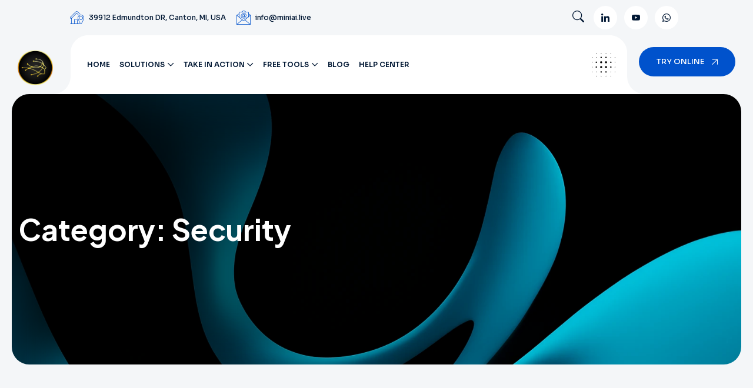

--- FILE ---
content_type: text/html; charset=UTF-8
request_url: https://miniai.live/category/security/
body_size: 22337
content:

<!doctype html>

<html lang="en-GB" prefix="og: https://ogp.me/ns#">

<head>
<meta charset="UTF-8">
<meta name="author" content="" />
<meta name="viewport" content="width=device-width, initial-scale=1">
<link rel="profile" href="https://gmpg.org/xfn/11">


<!-- Search Engine Optimization by Rank Math - https://rankmath.com/ -->
<title>Security - MiniAiLive</title>
<meta name="description" content="Explore tips, tools, and expert guidance on strengthening security against online threats and safeguarding your digital world."/>
<meta name="robots" content="follow, index, max-snippet:-1, max-video-preview:-1, max-image-preview:large"/>
<link rel="canonical" href="https://miniai.live/category/security/" />
<meta property="og:locale" content="en_GB" />
<meta property="og:type" content="article" />
<meta property="og:title" content="Security - MiniAiLive" />
<meta property="og:description" content="Explore tips, tools, and expert guidance on strengthening security against online threats and safeguarding your digital world." />
<meta property="og:url" content="https://miniai.live/category/security/" />
<meta property="og:site_name" content="MiniAiLive" />
<meta property="og:image" content="https://miniai.live/wp-content/uploads/2024/02/logo_name-1-768x426-1.png" />
<meta property="og:image:secure_url" content="https://miniai.live/wp-content/uploads/2024/02/logo_name-1-768x426-1.png" />
<meta property="og:image:width" content="768" />
<meta property="og:image:height" content="426" />
<meta property="og:image:alt" content="Mini Ai Live" />
<meta property="og:image:type" content="image/png" />
<meta name="twitter:card" content="summary_large_image" />
<meta name="twitter:title" content="Security - MiniAiLive" />
<meta name="twitter:description" content="Explore tips, tools, and expert guidance on strengthening security against online threats and safeguarding your digital world." />
<meta name="twitter:site" content="@https://x.com/wx5768" />
<meta name="twitter:image" content="https://miniai.live/wp-content/uploads/2024/02/logo_name-1-768x426-1.png" />
<meta name="twitter:label1" content="Posts" />
<meta name="twitter:data1" content="8" />
<script type="application/ld+json" class="rank-math-schema">{"@context":"https://schema.org","@graph":[{"@type":"Person","@id":"https://miniai.live/#person","name":"MiniAiLive","sameAs":["https://twitter.com/https://x.com/wx5768"],"image":{"@type":"ImageObject","@id":"https://miniai.live/#logo","url":"https://miniai.live/wp-content/uploads/2024/02/logo_name-1-768x426-1.png","contentUrl":"https://miniai.live/wp-content/uploads/2024/02/logo_name-1-768x426-1.png","caption":"MiniAiLive","inLanguage":"en-GB","width":"768","height":"426"}},{"@type":"WebSite","@id":"https://miniai.live/#website","url":"https://miniai.live","name":"MiniAiLive","alternateName":"Mini Ai Live","publisher":{"@id":"https://miniai.live/#person"},"inLanguage":"en-GB"},{"@type":"BreadcrumbList","@id":"https://miniai.live/category/security/#breadcrumb","itemListElement":[{"@type":"ListItem","position":"1","item":{"@id":"https://miniai.live","name":"Home"}},{"@type":"ListItem","position":"2","item":{"@id":"https://miniai.live/category/security/","name":"Security"}}]},{"@type":"CollectionPage","@id":"https://miniai.live/category/security/#webpage","url":"https://miniai.live/category/security/","name":"Security - MiniAiLive","isPartOf":{"@id":"https://miniai.live/#website"},"inLanguage":"en-GB","breadcrumb":{"@id":"https://miniai.live/category/security/#breadcrumb"}}]}</script>
<!-- /Rank Math WordPress SEO plugin -->

<link rel='dns-prefetch' href='//www.googletagmanager.com' />
<link rel='dns-prefetch' href='//fonts.googleapis.com' />
<link rel='dns-prefetch' href='//pagead2.googlesyndication.com' />
<link rel='preconnect' href='https://fonts.gstatic.com' crossorigin />
<link rel="alternate" type="application/rss+xml" title="MiniAiLive &raquo; Feed" href="https://miniai.live/feed/" />
<link rel="alternate" type="application/rss+xml" title="MiniAiLive &raquo; Comments Feed" href="https://miniai.live/comments/feed/" />
<link rel="alternate" type="application/rss+xml" title="MiniAiLive &raquo; Security Category Feed" href="https://miniai.live/category/security/feed/" />
<style id='wp-img-auto-sizes-contain-inline-css'>
img:is([sizes=auto i],[sizes^="auto," i]){contain-intrinsic-size:3000px 1500px}
/*# sourceURL=wp-img-auto-sizes-contain-inline-css */
</style>
<style id='wp-emoji-styles-inline-css'>

	img.wp-smiley, img.emoji {
		display: inline !important;
		border: none !important;
		box-shadow: none !important;
		height: 1em !important;
		width: 1em !important;
		margin: 0 0.07em !important;
		vertical-align: -0.1em !important;
		background: none !important;
		padding: 0 !important;
	}
/*# sourceURL=wp-emoji-styles-inline-css */
</style>
<link rel='stylesheet' id='wp-block-library-css' href='https://miniai.live/wp-includes/css/dist/block-library/style.min.css?ver=6.9' media='all' />
<style id='classic-theme-styles-inline-css'>
/*! This file is auto-generated */
.wp-block-button__link{color:#fff;background-color:#32373c;border-radius:9999px;box-shadow:none;text-decoration:none;padding:calc(.667em + 2px) calc(1.333em + 2px);font-size:1.125em}.wp-block-file__button{background:#32373c;color:#fff;text-decoration:none}
/*# sourceURL=/wp-includes/css/classic-themes.min.css */
</style>
<style id='global-styles-inline-css'>
:root{--wp--preset--aspect-ratio--square: 1;--wp--preset--aspect-ratio--4-3: 4/3;--wp--preset--aspect-ratio--3-4: 3/4;--wp--preset--aspect-ratio--3-2: 3/2;--wp--preset--aspect-ratio--2-3: 2/3;--wp--preset--aspect-ratio--16-9: 16/9;--wp--preset--aspect-ratio--9-16: 9/16;--wp--preset--color--black: #000000;--wp--preset--color--cyan-bluish-gray: #abb8c3;--wp--preset--color--white: #ffffff;--wp--preset--color--pale-pink: #f78da7;--wp--preset--color--vivid-red: #cf2e2e;--wp--preset--color--luminous-vivid-orange: #ff6900;--wp--preset--color--luminous-vivid-amber: #fcb900;--wp--preset--color--light-green-cyan: #7bdcb5;--wp--preset--color--vivid-green-cyan: #00d084;--wp--preset--color--pale-cyan-blue: #8ed1fc;--wp--preset--color--vivid-cyan-blue: #0693e3;--wp--preset--color--vivid-purple: #9b51e0;--wp--preset--gradient--vivid-cyan-blue-to-vivid-purple: linear-gradient(135deg,rgb(6,147,227) 0%,rgb(155,81,224) 100%);--wp--preset--gradient--light-green-cyan-to-vivid-green-cyan: linear-gradient(135deg,rgb(122,220,180) 0%,rgb(0,208,130) 100%);--wp--preset--gradient--luminous-vivid-amber-to-luminous-vivid-orange: linear-gradient(135deg,rgb(252,185,0) 0%,rgb(255,105,0) 100%);--wp--preset--gradient--luminous-vivid-orange-to-vivid-red: linear-gradient(135deg,rgb(255,105,0) 0%,rgb(207,46,46) 100%);--wp--preset--gradient--very-light-gray-to-cyan-bluish-gray: linear-gradient(135deg,rgb(238,238,238) 0%,rgb(169,184,195) 100%);--wp--preset--gradient--cool-to-warm-spectrum: linear-gradient(135deg,rgb(74,234,220) 0%,rgb(151,120,209) 20%,rgb(207,42,186) 40%,rgb(238,44,130) 60%,rgb(251,105,98) 80%,rgb(254,248,76) 100%);--wp--preset--gradient--blush-light-purple: linear-gradient(135deg,rgb(255,206,236) 0%,rgb(152,150,240) 100%);--wp--preset--gradient--blush-bordeaux: linear-gradient(135deg,rgb(254,205,165) 0%,rgb(254,45,45) 50%,rgb(107,0,62) 100%);--wp--preset--gradient--luminous-dusk: linear-gradient(135deg,rgb(255,203,112) 0%,rgb(199,81,192) 50%,rgb(65,88,208) 100%);--wp--preset--gradient--pale-ocean: linear-gradient(135deg,rgb(255,245,203) 0%,rgb(182,227,212) 50%,rgb(51,167,181) 100%);--wp--preset--gradient--electric-grass: linear-gradient(135deg,rgb(202,248,128) 0%,rgb(113,206,126) 100%);--wp--preset--gradient--midnight: linear-gradient(135deg,rgb(2,3,129) 0%,rgb(40,116,252) 100%);--wp--preset--font-size--small: 13px;--wp--preset--font-size--medium: 20px;--wp--preset--font-size--large: 36px;--wp--preset--font-size--x-large: 42px;--wp--preset--spacing--20: 0.44rem;--wp--preset--spacing--30: 0.67rem;--wp--preset--spacing--40: 1rem;--wp--preset--spacing--50: 1.5rem;--wp--preset--spacing--60: 2.25rem;--wp--preset--spacing--70: 3.38rem;--wp--preset--spacing--80: 5.06rem;--wp--preset--shadow--natural: 6px 6px 9px rgba(0, 0, 0, 0.2);--wp--preset--shadow--deep: 12px 12px 50px rgba(0, 0, 0, 0.4);--wp--preset--shadow--sharp: 6px 6px 0px rgba(0, 0, 0, 0.2);--wp--preset--shadow--outlined: 6px 6px 0px -3px rgb(255, 255, 255), 6px 6px rgb(0, 0, 0);--wp--preset--shadow--crisp: 6px 6px 0px rgb(0, 0, 0);}:where(.is-layout-flex){gap: 0.5em;}:where(.is-layout-grid){gap: 0.5em;}body .is-layout-flex{display: flex;}.is-layout-flex{flex-wrap: wrap;align-items: center;}.is-layout-flex > :is(*, div){margin: 0;}body .is-layout-grid{display: grid;}.is-layout-grid > :is(*, div){margin: 0;}:where(.wp-block-columns.is-layout-flex){gap: 2em;}:where(.wp-block-columns.is-layout-grid){gap: 2em;}:where(.wp-block-post-template.is-layout-flex){gap: 1.25em;}:where(.wp-block-post-template.is-layout-grid){gap: 1.25em;}.has-black-color{color: var(--wp--preset--color--black) !important;}.has-cyan-bluish-gray-color{color: var(--wp--preset--color--cyan-bluish-gray) !important;}.has-white-color{color: var(--wp--preset--color--white) !important;}.has-pale-pink-color{color: var(--wp--preset--color--pale-pink) !important;}.has-vivid-red-color{color: var(--wp--preset--color--vivid-red) !important;}.has-luminous-vivid-orange-color{color: var(--wp--preset--color--luminous-vivid-orange) !important;}.has-luminous-vivid-amber-color{color: var(--wp--preset--color--luminous-vivid-amber) !important;}.has-light-green-cyan-color{color: var(--wp--preset--color--light-green-cyan) !important;}.has-vivid-green-cyan-color{color: var(--wp--preset--color--vivid-green-cyan) !important;}.has-pale-cyan-blue-color{color: var(--wp--preset--color--pale-cyan-blue) !important;}.has-vivid-cyan-blue-color{color: var(--wp--preset--color--vivid-cyan-blue) !important;}.has-vivid-purple-color{color: var(--wp--preset--color--vivid-purple) !important;}.has-black-background-color{background-color: var(--wp--preset--color--black) !important;}.has-cyan-bluish-gray-background-color{background-color: var(--wp--preset--color--cyan-bluish-gray) !important;}.has-white-background-color{background-color: var(--wp--preset--color--white) !important;}.has-pale-pink-background-color{background-color: var(--wp--preset--color--pale-pink) !important;}.has-vivid-red-background-color{background-color: var(--wp--preset--color--vivid-red) !important;}.has-luminous-vivid-orange-background-color{background-color: var(--wp--preset--color--luminous-vivid-orange) !important;}.has-luminous-vivid-amber-background-color{background-color: var(--wp--preset--color--luminous-vivid-amber) !important;}.has-light-green-cyan-background-color{background-color: var(--wp--preset--color--light-green-cyan) !important;}.has-vivid-green-cyan-background-color{background-color: var(--wp--preset--color--vivid-green-cyan) !important;}.has-pale-cyan-blue-background-color{background-color: var(--wp--preset--color--pale-cyan-blue) !important;}.has-vivid-cyan-blue-background-color{background-color: var(--wp--preset--color--vivid-cyan-blue) !important;}.has-vivid-purple-background-color{background-color: var(--wp--preset--color--vivid-purple) !important;}.has-black-border-color{border-color: var(--wp--preset--color--black) !important;}.has-cyan-bluish-gray-border-color{border-color: var(--wp--preset--color--cyan-bluish-gray) !important;}.has-white-border-color{border-color: var(--wp--preset--color--white) !important;}.has-pale-pink-border-color{border-color: var(--wp--preset--color--pale-pink) !important;}.has-vivid-red-border-color{border-color: var(--wp--preset--color--vivid-red) !important;}.has-luminous-vivid-orange-border-color{border-color: var(--wp--preset--color--luminous-vivid-orange) !important;}.has-luminous-vivid-amber-border-color{border-color: var(--wp--preset--color--luminous-vivid-amber) !important;}.has-light-green-cyan-border-color{border-color: var(--wp--preset--color--light-green-cyan) !important;}.has-vivid-green-cyan-border-color{border-color: var(--wp--preset--color--vivid-green-cyan) !important;}.has-pale-cyan-blue-border-color{border-color: var(--wp--preset--color--pale-cyan-blue) !important;}.has-vivid-cyan-blue-border-color{border-color: var(--wp--preset--color--vivid-cyan-blue) !important;}.has-vivid-purple-border-color{border-color: var(--wp--preset--color--vivid-purple) !important;}.has-vivid-cyan-blue-to-vivid-purple-gradient-background{background: var(--wp--preset--gradient--vivid-cyan-blue-to-vivid-purple) !important;}.has-light-green-cyan-to-vivid-green-cyan-gradient-background{background: var(--wp--preset--gradient--light-green-cyan-to-vivid-green-cyan) !important;}.has-luminous-vivid-amber-to-luminous-vivid-orange-gradient-background{background: var(--wp--preset--gradient--luminous-vivid-amber-to-luminous-vivid-orange) !important;}.has-luminous-vivid-orange-to-vivid-red-gradient-background{background: var(--wp--preset--gradient--luminous-vivid-orange-to-vivid-red) !important;}.has-very-light-gray-to-cyan-bluish-gray-gradient-background{background: var(--wp--preset--gradient--very-light-gray-to-cyan-bluish-gray) !important;}.has-cool-to-warm-spectrum-gradient-background{background: var(--wp--preset--gradient--cool-to-warm-spectrum) !important;}.has-blush-light-purple-gradient-background{background: var(--wp--preset--gradient--blush-light-purple) !important;}.has-blush-bordeaux-gradient-background{background: var(--wp--preset--gradient--blush-bordeaux) !important;}.has-luminous-dusk-gradient-background{background: var(--wp--preset--gradient--luminous-dusk) !important;}.has-pale-ocean-gradient-background{background: var(--wp--preset--gradient--pale-ocean) !important;}.has-electric-grass-gradient-background{background: var(--wp--preset--gradient--electric-grass) !important;}.has-midnight-gradient-background{background: var(--wp--preset--gradient--midnight) !important;}.has-small-font-size{font-size: var(--wp--preset--font-size--small) !important;}.has-medium-font-size{font-size: var(--wp--preset--font-size--medium) !important;}.has-large-font-size{font-size: var(--wp--preset--font-size--large) !important;}.has-x-large-font-size{font-size: var(--wp--preset--font-size--x-large) !important;}
:where(.wp-block-post-template.is-layout-flex){gap: 1.25em;}:where(.wp-block-post-template.is-layout-grid){gap: 1.25em;}
:where(.wp-block-term-template.is-layout-flex){gap: 1.25em;}:where(.wp-block-term-template.is-layout-grid){gap: 1.25em;}
:where(.wp-block-columns.is-layout-flex){gap: 2em;}:where(.wp-block-columns.is-layout-grid){gap: 2em;}
:root :where(.wp-block-pullquote){font-size: 1.5em;line-height: 1.6;}
/*# sourceURL=global-styles-inline-css */
</style>
<link rel='stylesheet' id='contact-form-7-css' href='https://miniai.live/wp-content/plugins/contact-form-7/includes/css/styles.css?ver=6.1.4' media='all' />
<link rel='stylesheet' id='itqore-icon-font-css' href='https://miniai.live/wp-content/themes/itqore/assets/css/itqore-icon.css?ver=1.0.0' media='all' />
<link rel='stylesheet' id='xs-front-style-css' href='https://miniai.live/wp-content/plugins/wp-social/assets/css/frontend.css?ver=3.1.6' media='all' />
<link rel='stylesheet' id='xs_login_font_login_css-css' href='https://miniai.live/wp-content/plugins/wp-social/assets/css/font-icon.css?ver=3.1.6' media='all' />
<link rel='stylesheet' id='wur_content_css-css' href='https://miniai.live/wp-content/plugins/wp-ultimate-review/assets/public/css/content-page.css?ver=2.3.7' media='all' />
<link rel='stylesheet' id='dashicons-css' href='https://miniai.live/wp-includes/css/dashicons.min.css?ver=6.9' media='all' />
<link rel='stylesheet' id='parent-style-css' href='https://miniai.live/wp-content/themes/itqore/style.css?ver=6.9' media='all' />
<link rel='stylesheet' id='itqore-theme-style-css' href='https://miniai.live/wp-content/themes/itqore-child/style.css?ver=2.2.0' media='all' />
<link rel='stylesheet' id='bootstrap-css' href='https://miniai.live/wp-content/themes/itqore/assets/css/bootstrap.min.css?ver=6.9' media='all' />
<link rel='stylesheet' id='animate-css' href='https://miniai.live/wp-content/themes/itqore/assets/css/animate.css?ver=6.9' media='all' />
<link rel='stylesheet' id='itqore-sora-css' href='https://fonts.googleapis.com/css2?family=Sora%3Awght%40100..800&#038;display=swap&#038;ver=6.9' media='all' />
<link rel='stylesheet' id='itqore-plus-jakarta-sans-css' href='https://fonts.googleapis.com/css2?family=Plus+Jakarta+Sans%3Aital%2Cwght%400%2C200..800%3B1%2C200..800&#038;display=swap&#038;ver=6.9' media='all' />
<link rel='stylesheet' id='bootstrap-icon-css' href='https://miniai.live/wp-content/themes/itqore/assets/css/bootstrap-icons.css?ver=6.9' media='all' />
<link rel='stylesheet' id='itqore-icon-css' href='https://miniai.live/wp-content/themes/itqore/assets/css/itqore-icon.css?ver=6.9' media='all' />
<link rel='stylesheet' id='magnific-popup-css' href='https://miniai.live/wp-content/themes/itqore/assets/css/magnific-popup.css?ver=6.9' media='all' />
<link rel='stylesheet' id='swiper-itqore-css' href='https://miniai.live/wp-content/themes/itqore/assets/css/swiper-bundle.min.css?ver=6.9' media='all' />
<link rel='stylesheet' id='odometer-css' href='https://miniai.live/wp-content/themes/itqore/assets/css/odometer.css?ver=6.9' media='all' />
<link rel='stylesheet' id='shop-style-css' href='https://miniai.live/wp-content/themes/itqore/assets/css/shop-style.css?ver=6.9' media='all' />
<link rel='stylesheet' id='base-css' href='https://miniai.live/wp-content/themes/itqore/assets/css/base.css?ver=6.9' media='all' />
<link rel='stylesheet' id='shortcodes-css' href='https://miniai.live/wp-content/themes/itqore/assets/css/shortcodes.css?ver=6.9' media='all' />
<link rel='stylesheet' id='itqore-style-css' href='https://miniai.live/wp-content/themes/itqore/assets/css/theme-style.css?ver=6.9' media='all' />
<link rel='stylesheet' id='tablepress-default-css' href='https://miniai.live/wp-content/plugins/tablepress/css/build/default.css?ver=3.2.6' media='all' />
<link rel='stylesheet' id='child-style-css' href='https://miniai.live/wp-content/themes/itqore-child/style.css?ver=2.2.0' media='all' />
<link rel='stylesheet' id='ekit-widget-styles-css' href='https://miniai.live/wp-content/plugins/elementskit-lite/widgets/init/assets/css/widget-styles.css?ver=3.7.8' media='all' />
<link rel='stylesheet' id='ekit-responsive-css' href='https://miniai.live/wp-content/plugins/elementskit-lite/widgets/init/assets/css/responsive.css?ver=3.7.8' media='all' />
<link rel="preload" as="style" href="https://fonts.googleapis.com/css?family=Sora:400%7CPlus%20Jakarta%20Sans:700,600&#038;display=swap&#038;ver=6.9" /><link rel="stylesheet" href="https://fonts.googleapis.com/css?family=Sora:400%7CPlus%20Jakarta%20Sans:700,600&#038;display=swap&#038;ver=6.9" media="print" onload="this.media='all'"><noscript><link rel="stylesheet" href="https://fonts.googleapis.com/css?family=Sora:400%7CPlus%20Jakarta%20Sans:700,600&#038;display=swap&#038;ver=6.9" /></noscript><script src="https://miniai.live/wp-includes/js/jquery/jquery.min.js?ver=3.7.1" id="jquery-core-js"></script>
<script src="https://miniai.live/wp-includes/js/jquery/jquery-migrate.min.js?ver=3.4.1" id="jquery-migrate-js"></script>
<script id="xs_front_main_js-js-extra">
var rest_config = {"rest_url":"https://miniai.live/wp-json/","nonce":"eca09e9d82","insta_enabled":""};
//# sourceURL=xs_front_main_js-js-extra
</script>
<script src="https://miniai.live/wp-content/plugins/wp-social/assets/js/front-main.js?ver=3.1.6" id="xs_front_main_js-js"></script>
<script id="xs_social_custom-js-extra">
var rest_api_conf = {"siteurl":"https://miniai.live","nonce":"eca09e9d82","root":"https://miniai.live/wp-json/"};
var wsluFrontObj = {"resturl":"https://miniai.live/wp-json/","rest_nonce":"eca09e9d82"};
//# sourceURL=xs_social_custom-js-extra
</script>
<script src="https://miniai.live/wp-content/plugins/wp-social/assets/js/social-front.js?ver=3.1.6" id="xs_social_custom-js"></script>
<script src="https://miniai.live/wp-content/plugins/wp-ultimate-review/assets/public/script/content-page.js?ver=2.3.7" id="wur_review_content_script-js"></script>

<!-- Google tag (gtag.js) snippet added by Site Kit -->
<!-- Google Analytics snippet added by Site Kit -->
<script src="https://www.googletagmanager.com/gtag/js?id=GT-K52GT5W" id="google_gtagjs-js" async></script>
<script id="google_gtagjs-js-after">
window.dataLayer = window.dataLayer || [];function gtag(){dataLayer.push(arguments);}
gtag("set","linker",{"domains":["miniai.live"]});
gtag("js", new Date());
gtag("set", "developer_id.dZTNiMT", true);
gtag("config", "GT-K52GT5W");
//# sourceURL=google_gtagjs-js-after
</script>
<link rel="https://api.w.org/" href="https://miniai.live/wp-json/" /><link rel="alternate" title="JSON" type="application/json" href="https://miniai.live/wp-json/wp/v2/categories/13" /><link rel="EditURI" type="application/rsd+xml" title="RSD" href="https://miniai.live/xmlrpc.php?rsd" />
<meta name="generator" content="WordPress 6.9" />
<meta name="generator" content="Redux 4.5.10" /><!-- start Simple Custom CSS and JS -->
 

<script>
document.addEventListener("DOMContentLoaded", function () {
  const site = window.location.hostname;

  document.querySelectorAll("a[href]").forEach(function (a) {
    const url = new URL(a.href);
    if (url.hostname !== site) {
      a.setAttribute("target", "_blank");
      a.setAttribute("rel", "noopener");
    }
  });
});
</script><!-- end Simple Custom CSS and JS -->
<meta name="generator" content="Site Kit by Google 1.168.0" /><script type="application/ld+json">
{
  "@context": "https://schema.org/", 
  "@type": "BreadcrumbList", 
  "itemListElement": [{
    "@type": "ListItem", 
    "position": 1, 
    "name": "Home",
    "item": "https://miniai.live/"  
  },{
    "@type": "ListItem", 
    "position": 2, 
    "name": "Solutions",
    "item": "https://miniai.live/solutions/"  
  },{
    "@type": "ListItem", 
    "position": 3, 
    "name": "Face Recognition",
    "item": "https://miniai.live/face-recognition/"  
  },{
    "@type": "ListItem", 
    "position": 4, 
    "name": "Face Liveness Detection",
    "item": "https://miniai.live/face-liveness-detection/"  
  },{
    "@type": "ListItem", 
    "position": 5, 
    "name": "Document Verification",
    "item": "https://miniai.live/document-verification/"  
  },{
    "@type": "ListItem", 
    "position": 6, 
    "name": "Document Liveness Detection",
    "item": "https://miniai.live/document-liveness-detection/"  
  },{
    "@type": "ListItem", 
    "position": 7, 
    "name": "License Plate Recognition",
    "item": "https://miniai.live/license-plate-recognition/"  
  },{
    "@type": "ListItem", 
    "position": 8, 
    "name": "Custom AI Solutions",
    "item": "https://miniai.live/custom-ai-solutions/"  
  },{
    "@type": "ListItem", 
    "position": 9, 
    "name": "Use Cases",
    "item": "https://miniai.live/use-cases/"  
  },{
    "@type": "ListItem", 
    "position": 10, 
    "name": "Physical Access Control",
    "item": "https://miniai.live/physical-access-control/"  
  },{
    "@type": "ListItem", 
    "position": 11, 
    "name": "Attendance System",
    "item": "https://miniai.live/attendance-system/"  
  },{
    "@type": "ListItem", 
    "position": 12, 
    "name": "Account Opening",
    "item": "https://miniai.live/account-opening/"  
  },{
    "@type": "ListItem", 
    "position": 13, 
    "name": "User Onboarding",
    "item": "https://miniai.live/user-onboarding/"  
  },{
    "@type": "ListItem", 
    "position": 14, 
    "name": "Fraud Prevention",
    "item": "https://miniai.live/fraud-prevention/"  
  },{
    "@type": "ListItem", 
    "position": 15, 
    "name": "Industries",
    "item": "https://miniai.live/industries/"  
  },{
    "@type": "ListItem", 
    "position": 16, 
    "name": "Blog",
    "item": "https://miniai.live/blog/"  
  }]
}
</script>


<script type="application/ld+json">
{
  "@context": "https://schema.org/",
  "@type": "WebSite",
  "name": "Miniai Live",
  "url": "https://miniai.live/",
  "potentialAction": {
    "@type": "SearchAction",
    "target": "https://miniai.live/?s={search_term_string}",
    "query-input": "required name=search_term_string"
  }
}
</script>
<link rel="icon" type="image/png" href="/wp-content/uploads/fbrfg/favicon-96x96.png" sizes="96x96" />
<link rel="icon" type="image/svg+xml" href="/wp-content/uploads/fbrfg/favicon.svg" />
<link rel="shortcut icon" href="/wp-content/uploads/fbrfg/favicon.ico" />
<link rel="apple-touch-icon" sizes="180x180" href="/wp-content/uploads/fbrfg/apple-touch-icon.png" />
<link rel="manifest" href="/wp-content/uploads/fbrfg/site.webmanifest" />
<!-- Google AdSense meta tags added by Site Kit -->
<meta name="google-adsense-platform-account" content="ca-host-pub-2644536267352236">
<meta name="google-adsense-platform-domain" content="sitekit.withgoogle.com">
<!-- End Google AdSense meta tags added by Site Kit -->
<meta name="generator" content="Elementor 3.34.1; features: e_font_icon_svg, additional_custom_breakpoints; settings: css_print_method-external, google_font-enabled, font_display-swap">
<style>.recentcomments a{display:inline !important;padding:0 !important;margin:0 !important;}</style>			<style>
				.e-con.e-parent:nth-of-type(n+4):not(.e-lazyloaded):not(.e-no-lazyload),
				.e-con.e-parent:nth-of-type(n+4):not(.e-lazyloaded):not(.e-no-lazyload) * {
					background-image: none !important;
				}
				@media screen and (max-height: 1024px) {
					.e-con.e-parent:nth-of-type(n+3):not(.e-lazyloaded):not(.e-no-lazyload),
					.e-con.e-parent:nth-of-type(n+3):not(.e-lazyloaded):not(.e-no-lazyload) * {
						background-image: none !important;
					}
				}
				@media screen and (max-height: 640px) {
					.e-con.e-parent:nth-of-type(n+2):not(.e-lazyloaded):not(.e-no-lazyload),
					.e-con.e-parent:nth-of-type(n+2):not(.e-lazyloaded):not(.e-no-lazyload) * {
						background-image: none !important;
					}
				}
			</style>
			
<!-- Google AdSense snippet added by Site Kit -->
<script async src="https://pagead2.googlesyndication.com/pagead/js/adsbygoogle.js?client=ca-pub-1109064243770720&amp;host=ca-host-pub-2644536267352236" crossorigin="anonymous"></script>

<!-- End Google AdSense snippet added by Site Kit -->
<link rel="icon" href="https://miniai.live/wp-content/uploads/2024/11/cropped-Screenshot_2-32x32.png" sizes="32x32" />
<link rel="icon" href="https://miniai.live/wp-content/uploads/2024/11/cropped-Screenshot_2-192x192.png" sizes="192x192" />
<link rel="apple-touch-icon" href="https://miniai.live/wp-content/uploads/2024/11/cropped-Screenshot_2-180x180.png" />
<meta name="msapplication-TileImage" content="https://miniai.live/wp-content/uploads/2024/11/cropped-Screenshot_2-270x270.png" />
		<style id="wp-custom-css">
			.primary-btn, a.primary-btn{
	color: var(--themeht-white-color);
}

.post-card .author.vcard,
.post-card .author.vcard a.url.fn.n {
    display: none !important;
}

.post-card.style-2 .post-image img, .post-card.style-1 .post-image img{
	height:350px;
	object-fit:cover;
}
.copyright{
	position:relative;
}
.copyright a{
	color:white;
	text-decoration:none !important;
	position:absolute;
	right:0;
	top:0
}
@media screen and (max-width: 767px) {
.copyright a{
		position:unset;
	}
	.copyright {
		display: flex;
		flex-direction: column-reverse;
		gap: 30px;
	}
}		</style>
		<style id="itqore_options-dynamic-css" title="dynamic-css" class="redux-options-output">:root{--logo-desktop-height:60px;--logo-tablet-height:40px;--logo-mobile-height:40px;--loader-img-height:70px;--themeht-typography-body-font-family:Sora;--themeht-typography-body-font-weight:400;--themeht-typography-body-font-size:16px;--themeht-typography-body-line-height:26px;--themeht-typography-secondary-font-family:Sora;--themeht-typography-h1-font-family:Plus Jakarta Sans;--themeht-typography-h1-font-weight:700;--themeht-typography-h1-font-size:80px;--themeht-typography-h1-line-height:90px;--themeht-typography-h2-font-family:Plus Jakarta Sans;--themeht-typography-h2-font-weight:600;--themeht-typography-h2-font-size:50px;--themeht-typography-h2-line-height:60px;--themeht-typography-h3-font-family:Plus Jakarta Sans;--themeht-typography-h3-font-weight:600;--themeht-typography-h3-font-size:32px;--themeht-typography-h3-line-height:42px;--themeht-typography-h4-font-family:Plus Jakarta Sans;--themeht-typography-h4-font-weight:600;--themeht-typography-h4-font-size:26px;--themeht-typography-h4-line-height:36px;--themeht-typography-h5-font-family:Plus Jakarta Sans;--themeht-typography-h5-font-weight:600;--themeht-typography-h5-font-size:22px;--themeht-typography-h5-line-height:32px;--themeht-typography-h6-font-family:Plus Jakarta Sans;--themeht-typography-h6-font-weight:600;--themeht-typography-h6-font-size:20px;--themeht-typography-h6-line-height:30px;--themeht-primary-color:#0052CC;--themeht-secondary-color:#001733;--themeht-text-color:#001733;--themeht-body-color:#333333;--themeht-white-color:#FFFFFF;--themeht-light-color:#F4F6F8;--themeht-border-color:#EDEDF1;}body{font-family:Sora;line-height:26px;font-weight:400;font-style:normal;font-size:16px;}h1, .h1{font-family:"Plus Jakarta Sans";line-height:90px;font-weight:700;font-style:normal;font-size:80px;}h2, .h2{font-family:"Plus Jakarta Sans";line-height:60px;font-weight:600;font-style:normal;font-size:50px;}h3, .h3{font-family:"Plus Jakarta Sans";line-height:42px;font-weight:600;font-style:normal;font-size:32px;}h4, .h4{font-family:"Plus Jakarta Sans";line-height:36px;font-weight:600;font-style:normal;font-size:26px;}h5, .h5{font-family:"Plus Jakarta Sans";line-height:32px;font-weight:600;font-style:normal;font-size:22px;}h6, .h6{font-family:"Plus Jakarta Sans";line-height:30px;font-weight:600;font-style:normal;font-size:20px;}</style></head>


<body class="archive category category-security category-13 wp-custom-logo wp-theme-itqore wp-child-theme-itqore-child hfeed elementor-default elementor-kit-6980">


<div id="page-wrapper" class="page-wrapper">

<!-- preloader start -->

    <div id="ht-preloader">
      <div class="loader clear-loader">
        <img class="img-fluid" src="https://miniai.live/wp-content/uploads/2025/11/logo_new.png" alt="Loader Img">
      </div>
    </div>
  
<!-- preloader end -->


<!--header start-->

<header id="site-header" class="header">
        <div class="header-top">
     <div class="container">
      <div class="row align-items-center justify-content-center">
        <div class="col-lg-7">
                      <div class="topbar-link">            
            <ul class="list-inline mb-0">
          <li><i class="flaticon-home-address"></i>
        <span>39912 Edmundton DR, Canton, MI, USA</span>
      </li>
    
          <li><i class="flaticon-email"></i>
        <a href="/cdn-cgi/l/email-protection#3e575058517e535750575f57105257485b">
          <span class="__cf_email__" data-cfemail="e881868e87a8858186818981c684819e8d">[email&#160;protected]</span>        </a>
      </li>
      </ul>
          </div>
                  </div>
        <div class="col-lg-3 col-md-12 mt-3 mt-lg-0 d-flex align-items-center d-flex justify-content-end">
                      <div class="search-icon me-3"> <button id="search"><i class="bi bi-search"></i></button>
              </div>
                    
                    <div class="social-icons">
              <ul class="list-inline">
                                  <li>
                    <a href="https://www.linkedin.com/company/miniailive-ltd/">
                      <i class="flaticon flaticon-linkedin"></i>
                    </a>
                  </li>                   <li>
                    <a href="https://www.youtube.com/@miniailive">
                      <i class="bi bi-youtube"></i>
                    </a>
                  </li>                   <li>
                    <a href="https://wa.me/+19162702374">
                      <i class="bi bi-whatsapp"></i>
                    </a>
                  </li>               </ul>
            </div>
                      </div>
    </div>
</div>
</div>
      <div id="header-wrap">
        <div class="container-fluid p-0">
      <div class="row">
          <div class="col">
              <nav class="ht-navigation">
                  
             <a class="navbar-brand logo m-0" href="https://miniai.live/">
                        <img class="img-fluid" src="https://miniai.live/wp-content/uploads/2025/11/logo_new.png" alt="Logo Img">
                            <svg xmlns="http://www.w3.org/2000/svg" viewBox="0 0 100 100"> 
    <path d="m100,0H0v100C0,44.77,44.77,0,100,0Z" fill="none">  
    </path>
</svg>
       </a>
              
              <div class="ht-mobile-menu-bg"></div>
             <div class="navigation-top">
            <div class="main-nav"><ul id="menu-take-in-action" class="menu"><li id="menu-item-6928" class="menu-item menu-item-type-post_type menu-item-object-page menu-item-home menu-item-6928"><a href="https://miniai.live/">Home</a></li>
<li id="menu-item-6941" class="menu-item menu-item-type-custom menu-item-object-custom menu-item-has-children menu-item-6941"><a href="#">Solutions</a>
<ul class="sub-menu">
	<li id="menu-item-6935" class="menu-item menu-item-type-post_type menu-item-object-page menu-item-6935"><a href="https://miniai.live/face-recognition/">Face Recognition</a></li>
	<li id="menu-item-6934" class="menu-item menu-item-type-post_type menu-item-object-page menu-item-6934"><a href="https://miniai.live/face-liveness-detection/">Face Liveness Detection</a></li>
	<li id="menu-item-6933" class="menu-item menu-item-type-post_type menu-item-object-page menu-item-6933"><a href="https://miniai.live/document-verification/">Document Verification</a></li>
	<li id="menu-item-6932" class="menu-item menu-item-type-post_type menu-item-object-page menu-item-6932"><a href="https://miniai.live/document-liveness-detection/">Document Liveness Detection</a></li>
	<li id="menu-item-6931" class="menu-item menu-item-type-post_type menu-item-object-page menu-item-6931"><a href="https://miniai.live/deepfake-detection/">Deepfake Detection</a></li>
	<li id="menu-item-6939" class="menu-item menu-item-type-post_type menu-item-object-page menu-item-6939"><a href="https://miniai.live/license-plate-recognition/">License Plate Recognition</a></li>
</ul>
</li>
<li id="menu-item-6942" class="menu-item menu-item-type-custom menu-item-object-custom menu-item-has-children menu-item-6942"><a href="#">Take in Action</a>
<ul class="sub-menu">
	<li id="menu-item-6943" class="menu-item menu-item-type-custom menu-item-object-custom menu-item-6943"><a target="_blank" href="https://demo.miniai.live">Try Online</a></li>
	<li id="menu-item-6944" class="menu-item menu-item-type-custom menu-item-object-custom menu-item-6944"><a target="_blank" href="https://github.com/MiniAiLive">GitHub</a></li>
	<li id="menu-item-6945" class="menu-item menu-item-type-custom menu-item-object-custom menu-item-6945"><a target="_blank" href="https://huggingface.co/MiniAiLive">Huggingface</a></li>
	<li id="menu-item-6946" class="menu-item menu-item-type-custom menu-item-object-custom menu-item-6946"><a target="_blank" href="https://docs.miniai.live/">SDK Document</a></li>
	<li id="menu-item-6947" class="menu-item menu-item-type-custom menu-item-object-custom menu-item-6947"><a target="_blank" href="https://play.google.com/store/apps/dev?id=5831076207730531667">Google Play Store</a></li>
</ul>
</li>
<li id="menu-item-6948" class="menu-item menu-item-type-custom menu-item-object-custom menu-item-has-children menu-item-6948"><a href="#">Free Tools</a>
<ul class="sub-menu">
	<li id="menu-item-6936" class="menu-item menu-item-type-post_type menu-item-object-page menu-item-6936"><a href="https://miniai.live/free-ai-background/">AI Background</a></li>
	<li id="menu-item-6937" class="menu-item menu-item-type-post_type menu-item-object-page menu-item-6937"><a href="https://miniai.live/image-generator/">Image Generator</a></li>
</ul>
</li>
<li id="menu-item-6929" class="menu-item menu-item-type-post_type menu-item-object-page menu-item-6929"><a href="https://miniai.live/blog/">Blog</a></li>
<li id="menu-item-6949" class="menu-item menu-item-type-custom menu-item-object-custom menu-item-6949"><a target="_blank" href="https://docs.miniai.live/">Help Center</a></li>
</ul></div>            
            <button id="menu-toggle" class="nav-menu-toggle ht-toggler" type="button"><i class="bi bi-list"></i></button>
            
            <div class="right-nav align-items-center d-flex justify-content-end">
                
                          
                    <div class="header-number">
                  <i class="flaticon-customer-service"></i>
                    <div>
                        <span>Free Consultant:</span>
                        <a href="tel:+1 916 270 2374">+1 916 270 2374</a> 
                    </div>
                </div>
          
                    
                    <a href="#" class="ht-nav-toggle">
              <img class="img-fluid" src="https://miniai.live/wp-content/themes/itqore/assets/images/grid-icon.svg" alt="Logo Img">
              </a>
                      </div>
        </div>
        
                  <div class="header-right">
            <a class="themeht-btn primary-btn" href="https://demo.miniai.live" 
    target="_blank" rel="noopener noreferrer">
    <span>
        Try Online    </span>
    <svg xmlns="http://www.w3.org/2000/svg" x="0px" y="0px" width="10" height="19" viewBox="0 0 19 19" xml:space="preserve">
        <line x1="1" y1="18" x2="17.8" y2="1.2"></line>
        <line x1="1.2" y1="1" x2="18" y2="1"></line>
        <line x1="18" y1="17.8" x2="18" y2="1"></line>
    </svg>
</a>

             <svg xmlns="http://www.w3.org/2000/svg" viewBox="0 0 100 100"> 
    <path d="m100,0H0v100C0,44.77,44.77,0,100,0Z" fill="none">  
    </path>
</svg>
             </div>
                    </nav>
          </div>
        </div>
      </div>
  </div>
</header>

<!--header end-->

<div class="search-input" id="search-input-box">
    <div class="search-inner-box">
        <div class="container">
            <div class="row justify-content-center">
                <div class="col-lg-6">
                    <div class="search-form search-inner">
                        
<form role="search" method="get" action="https://miniai.live/" class="search-form">
<label>
<span class="screen-reader-text">Search for:</span>
<input type="search" class="search-field" placeholder="Search Here" value="" name="s">
</label>
<button type="submit" class="search-submit">
<i class="bi bi-search"></i>
</button>
</form>                        <span class="bi bi-x close-search" id="close-search" title="Close Search"></span>
                    </div>
                </div>
            </div>
        </div>
    </div>
</div>

<nav id="ht-main-nav" class="side-menu-popup"> <a href="#" class="ht-nav-toggle active"><i class="bi bi-x-lg"></i></a>
<a class="navbar-brand logo" href="https://miniai.live/">
                        <img class="img-fluid" src="https://miniai.live/wp-content/uploads/2025/11/logo_new.png" alt="Logo Img">
                     </a>
  <aside id="custom_html-5" class="widget_text side-menu-widget widget widget_custom_html"><div class="textwidget custom-html-widget">World Top #1 Biometrics and Identity Verification Solution Provider.</div></aside><aside id="text-3" class="side-menu-widget widget widget_text">			<div class="textwidget">
<div class="wpcf7 no-js" id="wpcf7-f6910-o1" lang="en-GB" dir="ltr" data-wpcf7-id="6910">
<div class="screen-reader-response"><p role="status" aria-live="polite" aria-atomic="true"></p> <ul></ul></div>
<form action="/category/security/#wpcf7-f6910-o1" method="post" class="wpcf7-form init" aria-label="Contact form" novalidate="novalidate" data-status="init">
<fieldset class="hidden-fields-container"><input type="hidden" name="_wpcf7" value="6910" /><input type="hidden" name="_wpcf7_version" value="6.1.4" /><input type="hidden" name="_wpcf7_locale" value="en_GB" /><input type="hidden" name="_wpcf7_unit_tag" value="wpcf7-f6910-o1" /><input type="hidden" name="_wpcf7_container_post" value="0" /><input type="hidden" name="_wpcf7_posted_data_hash" value="" />
</fieldset>
<div class="service-form">
<div class="mb-3"><span class="wpcf7-form-control-wrap" data-name="your-name"><input size="40" maxlength="400" class="wpcf7-form-control wpcf7-text" aria-invalid="false" placeholder="Your Name" value="" type="text" name="your-name" /></span></div>
    <div class="mb-3"><span class="wpcf7-form-control-wrap" data-name="your-email"><input size="40" maxlength="400" class="wpcf7-form-control wpcf7-email wpcf7-validates-as-required wpcf7-text wpcf7-validates-as-email" aria-required="true" aria-invalid="false" placeholder="Email Address" value="" type="email" name="your-email" /></span></div>      
    <div class="mb-3"><span class="wpcf7-form-control-wrap" data-name="tel-893"><input size="40" maxlength="400" class="wpcf7-form-control wpcf7-tel wpcf7-validates-as-required wpcf7-text wpcf7-validates-as-tel" aria-required="true" aria-invalid="false" placeholder="Phone" value="" type="tel" name="tel-893" /></span></div>   
    <div class="mb-3"><span class="wpcf7-form-control-wrap" data-name="menu-35"><select class="wpcf7-form-control wpcf7-select wpcf7-validates-as-required" aria-required="true" aria-invalid="false" name="menu-35"><option value="Face Recognition">Face Recognition</option><option value="Face Liveness Detection">Face Liveness Detection</option><option value="ID Document Recognition">ID Document Recognition</option><option value="ID Document Liveness Detection">ID Document Liveness Detection</option><option value="Deepfake Detection">Deepfake Detection</option><option value="License Plate Recognition">License Plate Recognition</option></select></span></div>     
    <div class="mb-3"><span class="wpcf7-form-control-wrap" data-name="your-message"><textarea cols="40" rows="10" maxlength="2000" class="wpcf7-form-control wpcf7-textarea" aria-invalid="false" placeholder="Type Your Message" name="your-message"></textarea></span></div>
    <div class="mt-4"><input class="wpcf7-form-control wpcf7-submit has-spinner" type="submit" value="Submit Now" /></div>
  </div><div class="wpcf7-response-output" aria-hidden="true"></div>
</form>
</div>

</div>
		</aside>  <div class="topbar-link">            
            <ul class="list-inline mb-0">
                <li><i class="flaticon-home-address"></i>
                <span>39912 Edmundton DR, Canton, MI, USA</span>
              </li>
              <li>
              <i class="flaticon-customer-service"></i>
                <a href="tel:+1 916 270 2374">+1 916 270 2374</a> 
              </li>
              <li>
              <i class="flaticon-email"></i>
                <a href="/cdn-cgi/l/email-protection#d4bdbab2bb94b9bdbabdb5bdfab8bda2b1"><span class="__cf_email__" data-cfemail="670e090108270a0e090e060e490b0e1102">[email&#160;protected]</span></a>
              </li>
            </ul>
          </div>
</nav>


        <section class="page-title page-title-overlay" style="background-image: url('https://miniai.live/wp-content/uploads/2025/11/blog-background.webp');">
            <div class="container">
                <div class="row">
                    <div class="col-lg-6">
                        <div class="theme-breadcrumb-box">
                            <h1>
                                Category: <span>Security</span>                            </h1>

                                                    </div>
                    </div>
                </div>
            </div>
        </section>

    

<main id="primary" class="site-main">

<section class="custom-sec-padding themeht-blogs">
  <div class="container">
    <div class="row">
                                <div class="col-lg-9 col-12 pe-lg-5">
                <article id="5355" class="post-5355 post type-post status-publish format-standard has-post-thumbnail hentry category-document-liveness-detection category-id-card-recognition category-identity-liveness-detection category-identity-verification category-ocr-solution category-optical-character-recognition category-security tag-document-liveness tag-id-card-verification tag-id-document-liveness-check tag-id-recognition tag-id-recognition-sdk" >
             <div class="post-card post-classic">
                    <div class="post-image"><img fetchpriority="high" width="1600" height="960" src="https://miniai.live/wp-content/uploads/2024/08/WhatsApp-Image-2024-08-02-at-10.25.39_57587d9c.jpg" class="attachment-post-thumbnail size-post-thumbnail wp-post-image" alt="Document Spoofing" decoding="async" srcset="https://miniai.live/wp-content/uploads/2024/08/WhatsApp-Image-2024-08-02-at-10.25.39_57587d9c.jpg 1600w, https://miniai.live/wp-content/uploads/2024/08/WhatsApp-Image-2024-08-02-at-10.25.39_57587d9c-300x180.jpg 300w, https://miniai.live/wp-content/uploads/2024/08/WhatsApp-Image-2024-08-02-at-10.25.39_57587d9c-768x461.jpg 768w, https://miniai.live/wp-content/uploads/2024/08/WhatsApp-Image-2024-08-02-at-10.25.39_57587d9c-1024x614.jpg 1024w, https://miniai.live/wp-content/uploads/2024/08/WhatsApp-Image-2024-08-02-at-10.25.39_57587d9c-1536x922.jpg 1536w, https://miniai.live/wp-content/uploads/2024/08/WhatsApp-Image-2024-08-02-at-10.25.39_57587d9c-600x360.jpg 600w" sizes="(max-width: 1600px) 100vw, 1600px" title="5 Tips for Protecting Your Business from Document Spoofing Cyber Threats 1"></div>
                  <div class="post-desc">
                     <ul class="list-inline post-bottom">
                      <li class="list-inline-item"><i class="flaticon-user"></i><span class="byline"> <span class="author vcard"><a class="url fn n" href="https://miniai.live/author/admin/">admin</a></span></span>                      </li>
                      <li class="list-inline-item"><i class="bi bi-calendar3"></i><span class="posted-on"><a href="https://miniai.live/your-business-from-document-spoofing-cyber-threats/" rel="bookmark"><time class="entry-date published" datetime="2024-08-03T01:12:03+00:00">August 3, 2024</time><time class="updated" datetime="2025-10-30T09:39:44+00:00">October 30, 2025</time></a></span>                      </li>
                      <li class="list-inline-item"><i class="bi bi-chat-right-text"></i>0 Comments                      </li>
                      <li class="list-inline-item"><i class="bi bi-bookmarks"></i><span class="cat-links"> <a href="https://miniai.live/category/document-liveness-detection/" rel="category tag">document liveness detection</a>, <a href="https://miniai.live/category/id-card-recognition/" rel="category tag">Id Card Recognition</a>, <a href="https://miniai.live/category/identity-liveness-detection/" rel="category tag">identity liveness detection</a>, <a href="https://miniai.live/category/identity-verification/" rel="category tag">identity verification</a>, <a href="https://miniai.live/category/ocr-solution/" rel="category tag">OCR Solution</a>, <a href="https://miniai.live/category/optical-character-recognition/" rel="category tag">Optical Character Recognition</a>, <a href="https://miniai.live/category/security/" rel="category tag">Security</a></span>                      </li>
                    </ul>
                    <div class="post-title">
                    <h4><a href="https://miniai.live/your-business-from-document-spoofing-cyber-threats/">5 Tips for Protecting Your Business from Document Spoofing Cyber Threats</a>
                      </h4>
                      </div>
                      <p>Document spoofing is the act of falsifying documents to deceive or mislead. It poses significant risks to security and trust. Document spoofing involves creating fake documents that appear legitimate to deceive individuals or organizations. This fraudulent activity can lead to severe consequences, including financial loss, identity theft, and reputational damage. Cybercriminals often use document spoofing [&hellip;]</p>
                      <a href="https://miniai.live/your-business-from-document-spoofing-cyber-threats/" class="arrow-button"><svg class="ht-svg-arrow" xmlns="http://www.w3.org/2000/svg" xmlns:xlink="http://www.w3.org/1999/xlink" x="0px" y="0px" width="10" height="19" viewBox="0 0 19 19" xml:space="preserve"><line x1="1" y1="18" x2="17.8" y2="1.2"></line><line x1="1.2" y1="1" x2="18" y2="1"></line><line x1="18" y1="17.8" x2="18" y2="1"></line></svg></a>
                <div class="ht-shape-btn bottom"><svg width="111" height="111" viewBox="0 0 111 111" fill="none" xmlns="http://www.w3.org/2000/svg">
                        <path fill-rule="evenodd" clip-rule="evenodd" d="M0 0C19.33 0 35 15.67 35 35V41C35 60.33 50.67 76 70 76H76C95.33 76 111 91.67 111 111V0H0Z" fill="none"></path>
                    </svg></div>
                  </div>
                    </div>
        </article>
                <article id="5319" class="post-5319 post type-post status-publish format-standard has-post-thumbnail hentry category-face-anti-spoofing category-biometric-security category-face-liveness-detection category-face-matching category-face-recognition category-face-recognition-sdk category-fingerprint-recognition category-security tag-biometric-authentication tag-biometric-security tag-face-liveness-detection tag-face-recognition-technology tag-software-based-liveness-detection" >
             <div class="post-card post-classic">
                    <div class="post-image"><img width="1600" height="960" src="https://miniai.live/wp-content/uploads/2024/08/WhatsApp-Image-2024-08-02-at-10.25.52_7b7629c7.jpg" class="attachment-post-thumbnail size-post-thumbnail wp-post-image" alt="Biometric Authentication System" decoding="async" srcset="https://miniai.live/wp-content/uploads/2024/08/WhatsApp-Image-2024-08-02-at-10.25.52_7b7629c7.jpg 1600w, https://miniai.live/wp-content/uploads/2024/08/WhatsApp-Image-2024-08-02-at-10.25.52_7b7629c7-300x180.jpg 300w, https://miniai.live/wp-content/uploads/2024/08/WhatsApp-Image-2024-08-02-at-10.25.52_7b7629c7-768x461.jpg 768w, https://miniai.live/wp-content/uploads/2024/08/WhatsApp-Image-2024-08-02-at-10.25.52_7b7629c7-1024x614.jpg 1024w, https://miniai.live/wp-content/uploads/2024/08/WhatsApp-Image-2024-08-02-at-10.25.52_7b7629c7-1536x922.jpg 1536w, https://miniai.live/wp-content/uploads/2024/08/WhatsApp-Image-2024-08-02-at-10.25.52_7b7629c7-600x360.jpg 600w" sizes="(max-width: 1600px) 100vw, 1600px" title="Groundbreaking Biometric Authentication System: Transforming Digital Security in 2024 4"></div>
                  <div class="post-desc">
                     <ul class="list-inline post-bottom">
                      <li class="list-inline-item"><i class="flaticon-user"></i><span class="byline"> <span class="author vcard"><a class="url fn n" href="https://miniai.live/author/admin/">admin</a></span></span>                      </li>
                      <li class="list-inline-item"><i class="bi bi-calendar3"></i><span class="posted-on"><a href="https://miniai.live/biometric-authentication-system-transforming/" rel="bookmark"><time class="entry-date published" datetime="2024-08-02T14:46:51+00:00">August 2, 2024</time><time class="updated" datetime="2025-10-30T09:33:50+00:00">October 30, 2025</time></a></span>                      </li>
                      <li class="list-inline-item"><i class="bi bi-chat-right-text"></i>3 Comments                      </li>
                      <li class="list-inline-item"><i class="bi bi-bookmarks"></i><span class="cat-links"> <a href="https://miniai.live/category/face-anti-spoofing/" rel="category tag">Face Anti-Spoofing</a>, <a href="https://miniai.live/category/biometric-security/" rel="category tag">Biometric Security</a>, <a href="https://miniai.live/category/face-liveness-detection/" rel="category tag">Face Liveness Detection</a>, <a href="https://miniai.live/category/face-matching/" rel="category tag">Face Matching</a>, <a href="https://miniai.live/category/face-recognition/" rel="category tag">Face Recognition</a>, <a href="https://miniai.live/category/face-recognition-sdk/" rel="category tag">Face Recognition SDK</a>, <a href="https://miniai.live/category/fingerprint-recognition/" rel="category tag">Fingerprint Recognition</a>, <a href="https://miniai.live/category/security/" rel="category tag">Security</a></span>                      </li>
                    </ul>
                    <div class="post-title">
                    <h4><a href="https://miniai.live/biometric-authentication-system-transforming/">Groundbreaking Biometric Authentication System: Transforming Digital Security in 2024</a>
                      </h4>
                      </div>
                      <p>A biometric authentication system verifies identities using unique biological traits such as fingerprints, facial recognition, or iris patterns. It enhances security and convenience by eliminating the need for passwords. Biometric authentication systems are gaining popularity due to their high security and ease of use. These systems use unique biological traits, making them difficult to forge. [&hellip;]</p>
                      <a href="https://miniai.live/biometric-authentication-system-transforming/" class="arrow-button"><svg class="ht-svg-arrow" xmlns="http://www.w3.org/2000/svg" xmlns:xlink="http://www.w3.org/1999/xlink" x="0px" y="0px" width="10" height="19" viewBox="0 0 19 19" xml:space="preserve"><line x1="1" y1="18" x2="17.8" y2="1.2"></line><line x1="1.2" y1="1" x2="18" y2="1"></line><line x1="18" y1="17.8" x2="18" y2="1"></line></svg></a>
                <div class="ht-shape-btn bottom"><svg width="111" height="111" viewBox="0 0 111 111" fill="none" xmlns="http://www.w3.org/2000/svg">
                        <path fill-rule="evenodd" clip-rule="evenodd" d="M0 0C19.33 0 35 15.67 35 35V41C35 60.33 50.67 76 70 76H76C95.33 76 111 91.67 111 111V0H0Z" fill="none"></path>
                    </svg></div>
                  </div>
                    </div>
        </article>
                <article id="4775" class="post-4775 post type-post status-publish format-standard has-post-thumbnail hentry category-license-plate-recognition category-license-platform-recognition category-security tag-border-control tag-character-recognition tag-document-verification tag-license-plate-verification tag-license-platform-verification tag-morphological-operations tag-optical-character-recognition" >
             <div class="post-card post-classic">
                    <div class="post-image"><img width="1024" height="536" src="https://miniai.live/wp-content/uploads/2024/05/Add-a-subheading-1024x536-1.png" class="attachment-post-thumbnail size-post-thumbnail wp-post-image" alt="License Plate Recognition" decoding="async" srcset="https://miniai.live/wp-content/uploads/2024/05/Add-a-subheading-1024x536-1.png 1024w, https://miniai.live/wp-content/uploads/2024/05/Add-a-subheading-1024x536-1-300x157.png 300w, https://miniai.live/wp-content/uploads/2024/05/Add-a-subheading-1024x536-1-768x402.png 768w, https://miniai.live/wp-content/uploads/2024/05/Add-a-subheading-1024x536-1-600x314.png 600w" sizes="(max-width: 1024px) 100vw, 1024px" title="Key Features to Look for in a License Plate Recognition 7"></div>
                  <div class="post-desc">
                     <ul class="list-inline post-bottom">
                      <li class="list-inline-item"><i class="flaticon-user"></i><span class="byline"> <span class="author vcard"><a class="url fn n" href="https://miniai.live/author/admin/">admin</a></span></span>                      </li>
                      <li class="list-inline-item"><i class="bi bi-calendar3"></i><span class="posted-on"><a href="https://miniai.live/key-features-to-look-for-in-a-license-plate-recognition/" rel="bookmark"><time class="entry-date published" datetime="2024-04-27T16:35:15+00:00">April 27, 2024</time><time class="updated" datetime="2025-10-30T10:26:02+00:00">October 30, 2025</time></a></span>                      </li>
                      <li class="list-inline-item"><i class="bi bi-chat-right-text"></i>0 Comments                      </li>
                      <li class="list-inline-item"><i class="bi bi-bookmarks"></i><span class="cat-links"> <a href="https://miniai.live/category/license-plate-recognition/" rel="category tag">License Plate Recognition</a>, <a href="https://miniai.live/category/license-platform-recognition/" rel="category tag">License Platform Recognition</a>, <a href="https://miniai.live/category/security/" rel="category tag">Security</a></span>                      </li>
                    </ul>
                    <div class="post-title">
                    <h4><a href="https://miniai.live/key-features-to-look-for-in-a-license-plate-recognition/">Key Features to Look for in a License Plate Recognition</a>
                      </h4>
                      </div>
                      <p>License plate recognition (LPR) technology has seen significant advances in recent years. With improved cameras, software and data storage capabilities, LPR systems are able to automatically read license plates, compare them against various databases, and provide useful intelligence to their operators. For organizations and agencies looking to invest in an LPR solution, it is important [&hellip;]</p>
                      <a href="https://miniai.live/key-features-to-look-for-in-a-license-plate-recognition/" class="arrow-button"><svg class="ht-svg-arrow" xmlns="http://www.w3.org/2000/svg" xmlns:xlink="http://www.w3.org/1999/xlink" x="0px" y="0px" width="10" height="19" viewBox="0 0 19 19" xml:space="preserve"><line x1="1" y1="18" x2="17.8" y2="1.2"></line><line x1="1.2" y1="1" x2="18" y2="1"></line><line x1="18" y1="17.8" x2="18" y2="1"></line></svg></a>
                <div class="ht-shape-btn bottom"><svg width="111" height="111" viewBox="0 0 111 111" fill="none" xmlns="http://www.w3.org/2000/svg">
                        <path fill-rule="evenodd" clip-rule="evenodd" d="M0 0C19.33 0 35 15.67 35 35V41C35 60.33 50.67 76 70 76H76C95.33 76 111 91.67 111 111V0H0Z" fill="none"></path>
                    </svg></div>
                  </div>
                    </div>
        </article>
                <article id="4783" class="post-4783 post type-post status-publish format-standard has-post-thumbnail hentry category-face-recognition category-fraud-detection category-fraud-prevention category-id-card-recognition category-id-document-liveness category-id-document-recognition category-id-document-verification category-liveness-detection category-mobile-face-recognition category-security tag-digital-identity-verification tag-document-fraud tag-document-verification tag-id-document-liveness-check tag-id-document-recognition" >
             <div class="post-card post-classic">
                    <div class="post-image"><img width="1024" height="536" src="https://miniai.live/wp-content/uploads/2024/05/19-1024x536-1.png" class="attachment-post-thumbnail size-post-thumbnail wp-post-image" alt="Document Verification Solution" decoding="async" srcset="https://miniai.live/wp-content/uploads/2024/05/19-1024x536-1.png 1024w, https://miniai.live/wp-content/uploads/2024/05/19-1024x536-1-300x157.png 300w, https://miniai.live/wp-content/uploads/2024/05/19-1024x536-1-768x402.png 768w, https://miniai.live/wp-content/uploads/2024/05/19-1024x536-1-600x314.png 600w" sizes="(max-width: 1024px) 100vw, 1024px" title="Document Verification Solution: Why Your Business Needs It 2024 9"></div>
                  <div class="post-desc">
                     <ul class="list-inline post-bottom">
                      <li class="list-inline-item"><i class="flaticon-user"></i><span class="byline"> <span class="author vcard"><a class="url fn n" href="https://miniai.live/author/admin/">admin</a></span></span>                      </li>
                      <li class="list-inline-item"><i class="bi bi-calendar3"></i><span class="posted-on"><a href="https://miniai.live/document-verification-solution-why-your-business-needs-it-now/" rel="bookmark"><time class="entry-date published" datetime="2024-04-09T16:40:05+00:00">April 9, 2024</time><time class="updated" datetime="2025-12-31T04:41:18+00:00">December 31, 2025</time></a></span>                      </li>
                      <li class="list-inline-item"><i class="bi bi-chat-right-text"></i>0 Comments                      </li>
                      <li class="list-inline-item"><i class="bi bi-bookmarks"></i><span class="cat-links"> <a href="https://miniai.live/category/face-recognition/" rel="category tag">Face Recognition</a>, <a href="https://miniai.live/category/fraud-prevention/fraud-detection/" rel="category tag">Fraud Detection</a>, <a href="https://miniai.live/category/fraud-prevention/" rel="category tag">Fraud Prevention</a>, <a href="https://miniai.live/category/id-card-recognition/" rel="category tag">Id Card Recognition</a>, <a href="https://miniai.live/category/id-document-liveness/" rel="category tag">ID Document Liveness</a>, <a href="https://miniai.live/category/id-document-recognition/" rel="category tag">ID document recognition</a>, <a href="https://miniai.live/category/id-document-verification/" rel="category tag">ID Document Verification</a>, <a href="https://miniai.live/category/liveness-detection/" rel="category tag">Liveness Detection</a>, <a href="https://miniai.live/category/mobile-face-recognition/" rel="category tag">Mobile Face Recognition</a>, <a href="https://miniai.live/category/security/" rel="category tag">Security</a></span>                      </li>
                    </ul>
                    <div class="post-title">
                    <h4><a href="https://miniai.live/document-verification-solution-why-your-business-needs-it-now/">Document Verification Solution: Why Your Business Needs It 2024</a>
                      </h4>
                      </div>
                      <p>With the rise of digitization and the necessity of doing business online, ensuring authenticity and validity of documents has become a major challenge for businesses. Several fraudulent practices involving bogus documents have emerged, putting companies at risk of financial and legal issues. A document verification solution offers a smart way to overcome this challenge by [&hellip;]</p>
                      <a href="https://miniai.live/document-verification-solution-why-your-business-needs-it-now/" class="arrow-button"><svg class="ht-svg-arrow" xmlns="http://www.w3.org/2000/svg" xmlns:xlink="http://www.w3.org/1999/xlink" x="0px" y="0px" width="10" height="19" viewBox="0 0 19 19" xml:space="preserve"><line x1="1" y1="18" x2="17.8" y2="1.2"></line><line x1="1.2" y1="1" x2="18" y2="1"></line><line x1="18" y1="17.8" x2="18" y2="1"></line></svg></a>
                <div class="ht-shape-btn bottom"><svg width="111" height="111" viewBox="0 0 111 111" fill="none" xmlns="http://www.w3.org/2000/svg">
                        <path fill-rule="evenodd" clip-rule="evenodd" d="M0 0C19.33 0 35 15.67 35 35V41C35 60.33 50.67 76 70 76H76C95.33 76 111 91.67 111 111V0H0Z" fill="none"></path>
                    </svg></div>
                  </div>
                    </div>
        </article>
                <article id="3862" class="post-3862 post type-post status-publish format-standard has-post-thumbnail hentry category-face-liveness-detection category-face-matching category-face-recognition category-face-recognition-sdk category-facial-recognition category-security tag-face-anti-spoofing tag-face-recognition tag-face-recognition-sdk tag-face-recognition-technology tag-facial-recognition tag-mobile-face-recognition" >
             <div class="post-card post-classic">
                    <div class="post-image"><img width="1000" height="600" src="https://miniai.live/wp-content/uploads/2024/03/Black-and-White-Blog-Banner-1000-x-600-px-5.webp" class="attachment-post-thumbnail size-post-thumbnail wp-post-image" alt="Reasons Why Face Recognition SDKs Are Essential for Modern Businesses" decoding="async" srcset="https://miniai.live/wp-content/uploads/2024/03/Black-and-White-Blog-Banner-1000-x-600-px-5.webp 1000w, https://miniai.live/wp-content/uploads/2024/03/Black-and-White-Blog-Banner-1000-x-600-px-5-300x180.webp 300w, https://miniai.live/wp-content/uploads/2024/03/Black-and-White-Blog-Banner-1000-x-600-px-5-768x461.webp 768w, https://miniai.live/wp-content/uploads/2024/03/Black-and-White-Blog-Banner-1000-x-600-px-5-600x360.webp 600w" sizes="(max-width: 1000px) 100vw, 1000px" title="Reasons Why Face Recognition SDKs Are Essential for Modern Businesses 11"></div>
                  <div class="post-desc">
                     <ul class="list-inline post-bottom">
                      <li class="list-inline-item"><i class="flaticon-user"></i><span class="byline"> <span class="author vcard"><a class="url fn n" href="https://miniai.live/author/admin/">admin</a></span></span>                      </li>
                      <li class="list-inline-item"><i class="bi bi-calendar3"></i><span class="posted-on"><a href="https://miniai.live/reasons-why-face-recognition-sdks-are-essential-for-modern-businesses/" rel="bookmark"><time class="entry-date published" datetime="2024-03-20T02:36:03+00:00">March 20, 2024</time><time class="updated" datetime="2024-11-11T12:11:43+00:00">November 11, 2024</time></a></span>                      </li>
                      <li class="list-inline-item"><i class="bi bi-chat-right-text"></i>4 Comments                      </li>
                      <li class="list-inline-item"><i class="bi bi-bookmarks"></i><span class="cat-links"> <a href="https://miniai.live/category/face-liveness-detection/" rel="category tag">Face Liveness Detection</a>, <a href="https://miniai.live/category/face-matching/" rel="category tag">Face Matching</a>, <a href="https://miniai.live/category/face-recognition/" rel="category tag">Face Recognition</a>, <a href="https://miniai.live/category/face-recognition-sdk/" rel="category tag">Face Recognition SDK</a>, <a href="https://miniai.live/category/facial-recognition/" rel="category tag">Facial Recognition</a>, <a href="https://miniai.live/category/security/" rel="category tag">Security</a></span>                      </li>
                    </ul>
                    <div class="post-title">
                    <h4><a href="https://miniai.live/reasons-why-face-recognition-sdks-are-essential-for-modern-businesses/">Reasons Why Face Recognition SDKs Are Essential for Modern Businesses</a>
                      </h4>
                      </div>
                      <p>Facial recognition technology has rapidly advanced in recent years and is now commonplace in our daily lives from home security cameras to smartphone unlocking. However, its applications go far beyond consumer use &#8211; face recognition sdk software development kits (SDKs) allow businesses across every industry to unlock powerful new capabilities. As organizations seek competitive advantages [&hellip;]</p>
                      <a href="https://miniai.live/reasons-why-face-recognition-sdks-are-essential-for-modern-businesses/" class="arrow-button"><svg class="ht-svg-arrow" xmlns="http://www.w3.org/2000/svg" xmlns:xlink="http://www.w3.org/1999/xlink" x="0px" y="0px" width="10" height="19" viewBox="0 0 19 19" xml:space="preserve"><line x1="1" y1="18" x2="17.8" y2="1.2"></line><line x1="1.2" y1="1" x2="18" y2="1"></line><line x1="18" y1="17.8" x2="18" y2="1"></line></svg></a>
                <div class="ht-shape-btn bottom"><svg width="111" height="111" viewBox="0 0 111 111" fill="none" xmlns="http://www.w3.org/2000/svg">
                        <path fill-rule="evenodd" clip-rule="evenodd" d="M0 0C19.33 0 35 15.67 35 35V41C35 60.33 50.67 76 70 76H76C95.33 76 111 91.67 111 111V0H0Z" fill="none"></path>
                    </svg></div>
                  </div>
                    </div>
        </article>
                <article id="3170" class="post-3170 post type-post status-publish format-standard has-post-thumbnail hentry category-id-card-recognition category-id-card-recognition-system category-id-card-verification category-id-recognition category-security tag-digital-identity-verification tag-id-card-recognition tag-id-card-verification tag-identity-verification tag-reliable-id-verification" >
             <div class="post-card post-classic">
                    <div class="post-image"><img width="1011" height="639" src="https://miniai.live/wp-content/uploads/2024/03/Blue-and-White-Modern-Highschool-Id-Card-1.png" class="attachment-post-thumbnail size-post-thumbnail wp-post-image" alt="Securing Your Premises The Importance of ID Card Recognition in Today’s World" decoding="async" srcset="https://miniai.live/wp-content/uploads/2024/03/Blue-and-White-Modern-Highschool-Id-Card-1.png 1011w, https://miniai.live/wp-content/uploads/2024/03/Blue-and-White-Modern-Highschool-Id-Card-1-300x190.png 300w, https://miniai.live/wp-content/uploads/2024/03/Blue-and-White-Modern-Highschool-Id-Card-1-768x485.png 768w, https://miniai.live/wp-content/uploads/2024/03/Blue-and-White-Modern-Highschool-Id-Card-1-600x379.png 600w" sizes="(max-width: 1011px) 100vw, 1011px" title="Securing Your Premises The Importance of ID Card Recognition in Today’s World 13"></div>
                  <div class="post-desc">
                     <ul class="list-inline post-bottom">
                      <li class="list-inline-item"><i class="flaticon-user"></i><span class="byline"> <span class="author vcard"><a class="url fn n" href="https://miniai.live/author/admin/">admin</a></span></span>                      </li>
                      <li class="list-inline-item"><i class="bi bi-calendar3"></i><span class="posted-on"><a href="https://miniai.live/securing-your-premises-the-importance-of-id-card-recognition-in-todays-world/" rel="bookmark"><time class="entry-date published" datetime="2024-03-18T04:30:18+00:00">March 18, 2024</time><time class="updated" datetime="2024-09-09T14:24:31+00:00">September 9, 2024</time></a></span>                      </li>
                      <li class="list-inline-item"><i class="bi bi-chat-right-text"></i>1 Comment                      </li>
                      <li class="list-inline-item"><i class="bi bi-bookmarks"></i><span class="cat-links"> <a href="https://miniai.live/category/id-card-recognition/" rel="category tag">Id Card Recognition</a>, <a href="https://miniai.live/category/id-card-recognition-system/" rel="category tag">ID Card Recognition System</a>, <a href="https://miniai.live/category/id-card-verification/" rel="category tag">ID Card Verification</a>, <a href="https://miniai.live/category/id-recognition/" rel="category tag">ID Recognition</a>, <a href="https://miniai.live/category/security/" rel="category tag">Security</a></span>                      </li>
                    </ul>
                    <div class="post-title">
                    <h4><a href="https://miniai.live/securing-your-premises-the-importance-of-id-card-recognition-in-todays-world/">Securing Your Premises The Importance of ID Card Recognition in Today’s World</a>
                      </h4>
                      </div>
                      <p>In an increasingly security conscious world, controlling access to buildings and sensitive areas has become very important. ID Card recognition systems utilize image processing, data encoding techniques such as barcodes, RFID, or magnetic stripes, and matching algorithms to automate the identification and authorization process, enhancing security while optimizing efficiency. Technology used in ID Card Verification [&hellip;]</p>
                      <a href="https://miniai.live/securing-your-premises-the-importance-of-id-card-recognition-in-todays-world/" class="arrow-button"><svg class="ht-svg-arrow" xmlns="http://www.w3.org/2000/svg" xmlns:xlink="http://www.w3.org/1999/xlink" x="0px" y="0px" width="10" height="19" viewBox="0 0 19 19" xml:space="preserve"><line x1="1" y1="18" x2="17.8" y2="1.2"></line><line x1="1.2" y1="1" x2="18" y2="1"></line><line x1="18" y1="17.8" x2="18" y2="1"></line></svg></a>
                <div class="ht-shape-btn bottom"><svg width="111" height="111" viewBox="0 0 111 111" fill="none" xmlns="http://www.w3.org/2000/svg">
                        <path fill-rule="evenodd" clip-rule="evenodd" d="M0 0C19.33 0 35 15.67 35 35V41C35 60.33 50.67 76 70 76H76C95.33 76 111 91.67 111 111V0H0Z" fill="none"></path>
                    </svg></div>
                  </div>
                    </div>
        </article>
                <article id="2686" class="post-2686 post type-post status-publish format-standard has-post-thumbnail hentry category-mobile-face-recognition category-security tag-face-recognition tag-face-recognition-sdk tag-face-recognition-technology tag-mobile-face-recognition" >
             <div class="post-card post-classic">
                    <div class="post-image"><img width="880" height="530" src="https://miniai.live/wp-content/uploads/2024/03/Untitled-design-3.png" class="attachment-post-thumbnail size-post-thumbnail wp-post-image" alt="How Mobile Face Recognition is Changing the Digital Landscape" decoding="async" srcset="https://miniai.live/wp-content/uploads/2024/03/Untitled-design-3.png 880w, https://miniai.live/wp-content/uploads/2024/03/Untitled-design-3-300x181.png 300w, https://miniai.live/wp-content/uploads/2024/03/Untitled-design-3-768x463.png 768w, https://miniai.live/wp-content/uploads/2024/03/Untitled-design-3-600x361.png 600w" sizes="(max-width: 880px) 100vw, 880px" title="How Mobile Face Recognition is Changing the Digital Landscape 14"></div>
                  <div class="post-desc">
                     <ul class="list-inline post-bottom">
                      <li class="list-inline-item"><i class="flaticon-user"></i><span class="byline"> <span class="author vcard"><a class="url fn n" href="https://miniai.live/author/admin/">admin</a></span></span>                      </li>
                      <li class="list-inline-item"><i class="bi bi-calendar3"></i><span class="posted-on"><a href="https://miniai.live/how-mobile-face-recognition-is-changing-the-digital/" rel="bookmark"><time class="entry-date published" datetime="2024-02-18T16:36:55+00:00">February 18, 2024</time><time class="updated" datetime="2025-10-30T10:29:07+00:00">October 30, 2025</time></a></span>                      </li>
                      <li class="list-inline-item"><i class="bi bi-chat-right-text"></i>0 Comments                      </li>
                      <li class="list-inline-item"><i class="bi bi-bookmarks"></i><span class="cat-links"> <a href="https://miniai.live/category/mobile-face-recognition/" rel="category tag">Mobile Face Recognition</a>, <a href="https://miniai.live/category/security/" rel="category tag">Security</a></span>                      </li>
                    </ul>
                    <div class="post-title">
                    <h4><a href="https://miniai.live/how-mobile-face-recognition-is-changing-the-digital/">How Mobile Face Recognition is Changing the Digital Landscape</a>
                      </h4>
                      </div>
                      <p>Mobile face recognition is rapidly reshaping how we interact with our smartphones, apps, and the digital world around us.  From unlocking our phones with a glance to effortlessly tagging ourselves in photos, this technology is driven by complex algorithms working behind the scenes. With widespread popularity, the global facial recognition market is projected to reach [&hellip;]</p>
                      <a href="https://miniai.live/how-mobile-face-recognition-is-changing-the-digital/" class="arrow-button"><svg class="ht-svg-arrow" xmlns="http://www.w3.org/2000/svg" xmlns:xlink="http://www.w3.org/1999/xlink" x="0px" y="0px" width="10" height="19" viewBox="0 0 19 19" xml:space="preserve"><line x1="1" y1="18" x2="17.8" y2="1.2"></line><line x1="1.2" y1="1" x2="18" y2="1"></line><line x1="18" y1="17.8" x2="18" y2="1"></line></svg></a>
                <div class="ht-shape-btn bottom"><svg width="111" height="111" viewBox="0 0 111 111" fill="none" xmlns="http://www.w3.org/2000/svg">
                        <path fill-rule="evenodd" clip-rule="evenodd" d="M0 0C19.33 0 35 15.67 35 35V41C35 60.33 50.67 76 70 76H76C95.33 76 111 91.67 111 111V0H0Z" fill="none"></path>
                    </svg></div>
                  </div>
                    </div>
        </article>
                <article id="2689" class="post-2689 post type-post status-publish format-standard has-post-thumbnail hentry category-mobile-face-recognition category-security tag-active-face-liveness-detection tag-face-liveness-detection tag-face-recognition-sdk tag-liveness-detection tag-liveness-detection-sdk" >
             <div class="post-card post-classic">
                    <div class="post-image"><img width="880" height="530" src="https://miniai.live/wp-content/uploads/2024/03/Untitled-design-1.png" class="attachment-post-thumbnail size-post-thumbnail wp-post-image" alt="The Importance of Face Liveness Detection in Biometric Security" decoding="async" srcset="https://miniai.live/wp-content/uploads/2024/03/Untitled-design-1.png 880w, https://miniai.live/wp-content/uploads/2024/03/Untitled-design-1-300x181.png 300w, https://miniai.live/wp-content/uploads/2024/03/Untitled-design-1-768x463.png 768w, https://miniai.live/wp-content/uploads/2024/03/Untitled-design-1-600x361.png 600w" sizes="(max-width: 880px) 100vw, 880px" title="The Importance of Face Liveness Detection in Biometric Security 16"></div>
                  <div class="post-desc">
                     <ul class="list-inline post-bottom">
                      <li class="list-inline-item"><i class="flaticon-user"></i><span class="byline"> <span class="author vcard"><a class="url fn n" href="https://miniai.live/author/admin/">admin</a></span></span>                      </li>
                      <li class="list-inline-item"><i class="bi bi-calendar3"></i><span class="posted-on"><a href="https://miniai.live/the-importance-of-face-liveness-detection-in-biometric-security/" rel="bookmark"><time class="entry-date published" datetime="2024-02-10T16:38:46+00:00">February 10, 2024</time><time class="updated" datetime="2025-12-31T04:52:50+00:00">December 31, 2025</time></a></span>                      </li>
                      <li class="list-inline-item"><i class="bi bi-chat-right-text"></i>0 Comments                      </li>
                      <li class="list-inline-item"><i class="bi bi-bookmarks"></i><span class="cat-links"> <a href="https://miniai.live/category/mobile-face-recognition/" rel="category tag">Mobile Face Recognition</a>, <a href="https://miniai.live/category/security/" rel="category tag">Security</a></span>                      </li>
                    </ul>
                    <div class="post-title">
                    <h4><a href="https://miniai.live/the-importance-of-face-liveness-detection-in-biometric-security/">The Importance of Face Liveness Detection in Biometric Security</a>
                      </h4>
                      </div>
                      <p>In an age of digital convenience, our faces have become keys. From unlocking our phones or laptops to accessing bank accounts and high-security facilities, our fingerprints, voices, and faces have become the keys to our identities. But with increased reliance on facial recognition comes a growing threat that is presentation attacks or &#8220;spoofing&#8221;. That&#8217;s where [&hellip;]</p>
                      <a href="https://miniai.live/the-importance-of-face-liveness-detection-in-biometric-security/" class="arrow-button"><svg class="ht-svg-arrow" xmlns="http://www.w3.org/2000/svg" xmlns:xlink="http://www.w3.org/1999/xlink" x="0px" y="0px" width="10" height="19" viewBox="0 0 19 19" xml:space="preserve"><line x1="1" y1="18" x2="17.8" y2="1.2"></line><line x1="1.2" y1="1" x2="18" y2="1"></line><line x1="18" y1="17.8" x2="18" y2="1"></line></svg></a>
                <div class="ht-shape-btn bottom"><svg width="111" height="111" viewBox="0 0 111 111" fill="none" xmlns="http://www.w3.org/2000/svg">
                        <path fill-rule="evenodd" clip-rule="evenodd" d="M0 0C19.33 0 35 15.67 35 35V41C35 60.33 50.67 76 70 76H76C95.33 76 111 91.67 111 111V0H0Z" fill="none"></path>
                    </svg></div>
                  </div>
                    </div>
        </article>
                <div class="themeht-pagination" aria-label="Page navigation">
          <ul class="pagination m-0 p-0">
            <li class="page-item">            </li>
          </ul>
        </div>
    </div>
                            <div class="col-lg-3 col-12">
    <div class="themeht-sidebar"><aside id="secondary" class="widget-area" aria-label="Blog Sidebar">
    <aside id="search-2" class="themeht-widget widget widget_search"><h2 class="widget-title">Search</h2>
<form role="search" method="get" action="https://miniai.live/" class="search-form">
<label>
<span class="screen-reader-text">Search for:</span>
<input type="search" class="search-field" placeholder="Search Here" value="" name="s">
</label>
<button type="submit" class="search-submit">
<i class="bi bi-search"></i>
</button>
</form></aside>
		<aside id="recent-posts-2" class="themeht-widget widget widget_recent_entries">
		<h2 class="widget-title">Recent Posts</h2>
		<ul>
											<li>
					<a href="https://miniai.live/fcra-background-check/">FCRA Background Check Requirements for Top Employers in 2026</a>
									</li>
											<li>
					<a href="https://miniai.live/hotel-pci-compliance/">Powerful Hotel PCI Compliance: Safeguarding Guest Payment Data and Preventing Fraud in 2026</a>
									</li>
											<li>
					<a href="https://miniai.live/anti-money-laundering/">Anti-Money Laundering (AML) 3 Examples: How to Prevent Financial Crime and Protect Your Business</a>
									</li>
											<li>
					<a href="https://miniai.live/the-true-cost-of-passwordless-authentication/">The True Cost of Passwordless Authentication: Technologies, Trade-Offs, and ROI in 2026</a>
									</li>
											<li>
					<a href="https://miniai.live/big-cybersecurity-innovations/">Big Cybersecurity Innovations: Key Trends and Insights Every Investor Should Know in 2026</a>
									</li>
					</ul>

		</aside><aside id="recent-comments-2" class="themeht-widget widget widget_recent_comments"><h2 class="widget-title">Recent Comments</h2><ul id="recentcomments"><li class="recentcomments"><span class="comment-author-link"><a href="https://miniai.live/how-mobile-face-recognition-is-changing-the-digital/" class="url" rel="ugc">How Mobile Face Recognition is Changing the Digital Landscape - MiniAiLive</a></span> on <a href="https://miniai.live/top-benefits-of-implementing-id-card-recognition/#comment-365">Top Benefits of Implementing ID Card Recognition in Your Organization</a></li><li class="recentcomments"><span class="comment-author-link"><a href="https://miniai.live/document-recognition-sdk-fraud-prevention-sdk-technique/" class="url" rel="ugc">Top 1 Document Recognition SDK: Fraud Prevention SDK Technology – Optical Character Recognition – MiniAiLive</a></span> on <a href="https://miniai.live/top-benefits-of-implementing-id-card-recognition/#comment-364">Top Benefits of Implementing ID Card Recognition in Your Organization</a></li><li class="recentcomments"><span class="comment-author-link"><a href="https://miniai.live/biometrics-vs-traditional-kyc-outcomes-in-2025/" class="url" rel="ugc">Biometrics vs Traditional KYC: ROI, Risk Reduction &amp; Real-World Outcomes in 2025 - MiniAiLive</a></span> on <a href="https://miniai.live/kyc-verification-solutions/#comment-363">KYC Verification Solutions: What Makes a System Truly Secure and Scalable?</a></li><li class="recentcomments"><span class="comment-author-link"><a href="https://miniai.live/key-features-to-look-for-in-a-license-plate-recognition/" class="url" rel="ugc">3 Key Features of License Plate Recognition Technology</a></span> on <a href="https://miniai.live/license-plate-recognition-systems-enhancing-parking-management/#comment-362">License Plate Recognition Systems Enhancing Parking Management</a></li><li class="recentcomments"><span class="comment-author-link"><a href="https://miniai.live/identity-fraud-detection-solution-by-miniailive/" class="url" rel="ugc">Fraud Detection: 10 Impressive Strategies for Identity Solutions</a></span> on <a href="https://miniai.live/selfie-identity-verification-technology/#comment-361">Top 3 Selfie Identity Verification Technology: Secure Digital Identity</a></li></ul></aside><aside id="themeht_recentpost-2" class="themeht-widget widget widget_themeht_recentpost"><h2 class="widget-title">Recent Articles</h2>
	    <ul> 	                <li>
	                	<div class="themeht-post-image">
							<img width="150" height="150" src="https://miniai.live/wp-content/uploads/2025/12/Fair-Credit-Reporting-Act-compliance-by-MiniAi-SDK-150x150.webp" class="attachment-thumbnail size-thumbnail wp-post-image" alt="Fair Credit Reporting Act compliance by MiniAi SDK" decoding="async" srcset="https://miniai.live/wp-content/uploads/2025/12/Fair-Credit-Reporting-Act-compliance-by-MiniAi-SDK-150x150.webp 150w, https://miniai.live/wp-content/uploads/2025/12/Fair-Credit-Reporting-Act-compliance-by-MiniAi-SDK-600x600.webp 600w, https://miniai.live/wp-content/uploads/2025/12/Fair-Credit-Reporting-Act-compliance-by-MiniAi-SDK-700x700.webp 700w" sizes="(max-width: 150px) 100vw, 150px" title="FCRA Background Check Requirements for Top Employers in 2026 18">						
						</div>
						<div class="themeht-post-content">
							<a href="https://miniai.live/fcra-background-check/" aria-current="page">FCRA Background Check Requirements for Top Employers in 2026</a>
							<span class="themeht-post-date">Dec 23, 2025</span>
						</div>
	                </li> 	                <li>
	                	<div class="themeht-post-image">
							<img width="150" height="150" src="https://miniai.live/wp-content/uploads/2025/12/PCI-Compliance-by-miniai-150x150.webp" class="attachment-thumbnail size-thumbnail wp-post-image" alt="PCI Compliance by miniai" decoding="async" title="Powerful Hotel PCI Compliance: Safeguarding Guest Payment Data and Preventing Fraud in 2026 19">						
						</div>
						<div class="themeht-post-content">
							<a href="https://miniai.live/hotel-pci-compliance/" aria-current="page">Powerful Hotel PCI Compliance: Safeguarding Guest Payment Data and Preventing Fraud in 2026</a>
							<span class="themeht-post-date">Dec 22, 2025</span>
						</div>
	                </li> 	                <li>
	                	<div class="themeht-post-image">
							<img width="150" height="150" src="https://miniai.live/wp-content/uploads/2025/12/miniai-anti-money-laundering-150x150.webp" class="attachment-thumbnail size-thumbnail wp-post-image" alt="miniai anti money laundering" decoding="async" srcset="https://miniai.live/wp-content/uploads/2025/12/miniai-anti-money-laundering-150x150.webp 150w, https://miniai.live/wp-content/uploads/2025/12/miniai-anti-money-laundering-600x600.webp 600w, https://miniai.live/wp-content/uploads/2025/12/miniai-anti-money-laundering-700x700.webp 700w, https://miniai.live/wp-content/uploads/2025/12/miniai-anti-money-laundering-800x800.webp 800w" sizes="(max-width: 150px) 100vw, 150px" title="Anti-Money Laundering (AML) 3 Examples: How to Prevent Financial Crime and Protect Your Business 20">						
						</div>
						<div class="themeht-post-content">
							<a href="https://miniai.live/anti-money-laundering/" aria-current="page">Anti-Money Laundering (AML) 3 Examples: How to Prevent Financial Crime and Protect Your Business</a>
							<span class="themeht-post-date">Dec 20, 2025</span>
						</div>
	                </li> 	                <li>
	                	<div class="themeht-post-image">
							<img width="150" height="150" src="https://miniai.live/wp-content/uploads/2025/12/The_Cost_ROI_of_Multi-Factor_Authentication-3947713-150x150.webp" class="attachment-thumbnail size-thumbnail wp-post-image" alt="miniai passwordless authentication" decoding="async" srcset="https://miniai.live/wp-content/uploads/2025/12/The_Cost_ROI_of_Multi-Factor_Authentication-3947713-150x150.webp 150w, https://miniai.live/wp-content/uploads/2025/12/The_Cost_ROI_of_Multi-Factor_Authentication-3947713-600x600.webp 600w, https://miniai.live/wp-content/uploads/2025/12/The_Cost_ROI_of_Multi-Factor_Authentication-3947713-700x700.webp 700w, https://miniai.live/wp-content/uploads/2025/12/The_Cost_ROI_of_Multi-Factor_Authentication-3947713-800x800.webp 800w" sizes="(max-width: 150px) 100vw, 150px" title="The True Cost of Passwordless Authentication: Technologies, Trade-Offs, and ROI in 2026 21">						
						</div>
						<div class="themeht-post-content">
							<a href="https://miniai.live/the-true-cost-of-passwordless-authentication/" aria-current="page">The True Cost of Passwordless Authentication: Technologies, Trade-Offs, and ROI in 2026</a>
							<span class="themeht-post-date">Dec 19, 2025</span>
						</div>
	                </li> 	                <li>
	                	<div class="themeht-post-image">
							<img width="150" height="150" src="https://miniai.live/wp-content/uploads/2025/12/cybersecurity-vs-information-security-illustration-150x150.webp" class="attachment-thumbnail size-thumbnail wp-post-image" alt="cybersecurity vs information security" decoding="async" srcset="https://miniai.live/wp-content/uploads/2025/12/cybersecurity-vs-information-security-illustration-150x150.webp 150w, https://miniai.live/wp-content/uploads/2025/12/cybersecurity-vs-information-security-illustration-600x600.webp 600w" sizes="(max-width: 150px) 100vw, 150px" title="Big Cybersecurity Innovations: Key Trends and Insights Every Investor Should Know in 2026 22">						
						</div>
						<div class="themeht-post-content">
							<a href="https://miniai.live/big-cybersecurity-innovations/" aria-current="page">Big Cybersecurity Innovations: Key Trends and Insights Every Investor Should Know in 2026</a>
							<span class="themeht-post-date">Dec 18, 2025</span>
						</div>
	                </li> 	    </ul> </aside><aside id="categories-2" class="themeht-widget widget widget_categories"><h2 class="widget-title">Categories</h2>
			<ul>
					<li class="cat-item cat-item-19"><a href="https://miniai.live/category/3d-passive-face-anti-spoofing/">3D Passive Face Anti-spoofing</a>
</li>
	<li class="cat-item cat-item-88"><a href="https://miniai.live/category/access-control-system/">Access Control System</a>
</li>
	<li class="cat-item cat-item-483"><a href="https://miniai.live/category/anti-money-laundering/">anti-money laundering</a>
</li>
	<li class="cat-item cat-item-1642"><a href="https://miniai.live/category/bank-verification/">bank verification</a>
</li>
	<li class="cat-item cat-item-129"><a href="https://miniai.live/category/barcode-reading-sdk/">Barcode Reading SDK</a>
</li>
	<li class="cat-item cat-item-880"><a href="https://miniai.live/category/biometric-authentication/">Biometric Authentication</a>
</li>
	<li class="cat-item cat-item-89"><a href="https://miniai.live/category/biometric-security/">Biometric Security</a>
</li>
	<li class="cat-item cat-item-1194"><a href="https://miniai.live/category/biometrics-and-kyc/">Biometrics and KYC</a>
</li>
	<li class="cat-item cat-item-1640"><a href="https://miniai.live/category/customer-due-diligence/">Customer Due Diligence</a>
</li>
	<li class="cat-item cat-item-482"><a href="https://miniai.live/category/customer-identification/">customer identification</a>
</li>
	<li class="cat-item cat-item-484"><a href="https://miniai.live/category/customer-identification-program/">Customer Identification Program</a>
</li>
	<li class="cat-item cat-item-1643"><a href="https://miniai.live/category/cybersecurity/">cybersecurity</a>
</li>
	<li class="cat-item cat-item-508"><a href="https://miniai.live/category/decentralized-identity/">decentralized identity</a>
</li>
	<li class="cat-item cat-item-1639"><a href="https://miniai.live/category/deepface-detection/">deepface detection</a>
</li>
	<li class="cat-item cat-item-405"><a href="https://miniai.live/category/digital-identity-verification/">digital identity verification</a>
</li>
	<li class="cat-item cat-item-458"><a href="https://miniai.live/category/document-authenticity-verification/">Document Authenticity Verification</a>
</li>
	<li class="cat-item cat-item-128"><a href="https://miniai.live/category/document-liveness-detection/">document liveness detection</a>
</li>
	<li class="cat-item cat-item-305"><a href="https://miniai.live/category/document-recognition-sdk/">document recognition sdk</a>
</li>
	<li class="cat-item cat-item-127"><a href="https://miniai.live/category/drivers-license-verification/">Driver&#039;s License Verification</a>
</li>
	<li class="cat-item cat-item-22"><a href="https://miniai.live/category/ekyc-solution/">eKYC Solution</a>
</li>
	<li class="cat-item cat-item-106"><a href="https://miniai.live/category/face-anti-spoofing/">Face Anti-Spoofing</a>
</li>
	<li class="cat-item cat-item-14"><a href="https://miniai.live/category/face-liveness-detection/">Face Liveness Detection</a>
</li>
	<li class="cat-item cat-item-872"><a href="https://miniai.live/category/face-liveness-detection-sdk/">Face Liveness Detection SDK</a>
</li>
	<li class="cat-item cat-item-17"><a href="https://miniai.live/category/face-matching/">Face Matching</a>
</li>
	<li class="cat-item cat-item-16"><a href="https://miniai.live/category/face-recognition/">Face Recognition</a>
</li>
	<li class="cat-item cat-item-18"><a href="https://miniai.live/category/face-recognition-sdk/">Face Recognition SDK</a>
</li>
	<li class="cat-item cat-item-485"><a href="https://miniai.live/category/facial-presentation-attack-detection/">Facial Presentation Attack Detection</a>
</li>
	<li class="cat-item cat-item-99"><a href="https://miniai.live/category/facial-recognition/">Facial Recognition</a>
</li>
	<li class="cat-item cat-item-69"><a href="https://miniai.live/category/fingerprint-recognition/">Fingerprint Recognition</a>
</li>
	<li class="cat-item cat-item-90"><a href="https://miniai.live/category/fingerprint-scanners/">Fingerprint scanners</a>
</li>
	<li class="cat-item cat-item-689"><a href="https://miniai.live/category/fintech-identity-verification/">Fintech Identity Verification</a>
</li>
	<li class="cat-item cat-item-62"><a href="https://miniai.live/category/fraud-prevention/fraud-detection/">Fraud Detection</a>
</li>
	<li class="cat-item cat-item-60"><a href="https://miniai.live/category/fraud-prevention/">Fraud Prevention</a>
</li>
	<li class="cat-item cat-item-931"><a href="https://miniai.live/category/fraud-prevention-security/">Fraud Prevention &amp; Security</a>
</li>
	<li class="cat-item cat-item-486"><a href="https://miniai.live/category/frictionless-facial-liveness/">Frictionless Facial Liveness</a>
</li>
	<li class="cat-item cat-item-25"><a href="https://miniai.live/category/id-card-recognition/">Id Card Recognition</a>
</li>
	<li class="cat-item cat-item-103"><a href="https://miniai.live/category/id-card-recognition-system/">ID Card Recognition System</a>
</li>
	<li class="cat-item cat-item-102"><a href="https://miniai.live/category/id-card-verification/">ID Card Verification</a>
</li>
	<li class="cat-item cat-item-50"><a href="https://miniai.live/category/id-document-liveness/">ID Document Liveness</a>
</li>
	<li class="cat-item cat-item-876"><a href="https://miniai.live/category/id-document-liveness-detection/">ID Document Liveness Detection</a>
</li>
	<li class="cat-item cat-item-61"><a href="https://miniai.live/category/id-document-recognition/">ID document recognition</a>
</li>
	<li class="cat-item cat-item-21"><a href="https://miniai.live/category/id-document-verification/">ID Document Verification</a>
</li>
	<li class="cat-item cat-item-101"><a href="https://miniai.live/category/id-recognition/">ID Recognition</a>
</li>
	<li class="cat-item cat-item-1637"><a href="https://miniai.live/category/id-verification/">id verification</a>
</li>
	<li class="cat-item cat-item-460"><a href="https://miniai.live/category/identity-fraud-detection/">Identity Fraud Detection</a>
</li>
	<li class="cat-item cat-item-432"><a href="https://miniai.live/category/identity-fraud-protection/">identity fraud protection</a>
</li>
	<li class="cat-item cat-item-121"><a href="https://miniai.live/category/identity-liveness-detection/">identity liveness detection</a>
</li>
	<li class="cat-item cat-item-120"><a href="https://miniai.live/category/identity-verification/">identity verification</a>
</li>
	<li class="cat-item cat-item-616"><a href="https://miniai.live/category/idv-trends/">idv trends</a>
</li>
	<li class="cat-item cat-item-678"><a href="https://miniai.live/category/individual-verification/">individual verification</a>
</li>
	<li class="cat-item cat-item-91"><a href="https://miniai.live/category/iris-recognition/">Iris Recognition</a>
</li>
	<li class="cat-item cat-item-1641"><a href="https://miniai.live/category/know-your-patient/">Know Your Patient</a>
</li>
	<li class="cat-item cat-item-1296"><a href="https://miniai.live/category/kyc-fraud/">KYC Fraud</a>
</li>
	<li class="cat-item cat-item-687"><a href="https://miniai.live/category/kyc-solution/">kyc solution</a>
</li>
	<li class="cat-item cat-item-869"><a href="https://miniai.live/category/kyc-verification/">KYC Verification</a>
</li>
	<li class="cat-item cat-item-1193"><a href="https://miniai.live/category/kyc-verification-solution/">KYC Verification Solution</a>
</li>
	<li class="cat-item cat-item-618"><a href="https://miniai.live/category/kycverification/">kycverification</a>
</li>
	<li class="cat-item cat-item-58"><a href="https://miniai.live/category/license-plate-recognition/">License Plate Recognition</a>
</li>
	<li class="cat-item cat-item-23"><a href="https://miniai.live/category/license-platform-recognition/">License Platform Recognition</a>
</li>
	<li class="cat-item cat-item-51"><a href="https://miniai.live/category/liveness-detection/">Liveness Detection</a>
</li>
	<li class="cat-item cat-item-404"><a href="https://miniai.live/category/liveness-detection-sdk/">liveness detection sdk</a>
</li>
	<li class="cat-item cat-item-1197"><a href="https://miniai.live/category/liveness-detection-sdks/">Liveness Detection SDKs</a>
</li>
	<li class="cat-item cat-item-443"><a href="https://miniai.live/category/marketplace-fraud-prevention/">Marketplace Fraud Prevention</a>
</li>
	<li class="cat-item cat-item-15"><a href="https://miniai.live/category/mobile-face-recognition/">Mobile Face Recognition</a>
</li>
	<li class="cat-item cat-item-402"><a href="https://miniai.live/category/mrz-passport-reader/">mrz passport reader</a>
</li>
	<li class="cat-item cat-item-300"><a href="https://miniai.live/category/mrz-reader/">mrz reader</a>
</li>
	<li class="cat-item cat-item-301"><a href="https://miniai.live/category/mrz-reading-online-system/">mrz reading online system</a>
</li>
	<li class="cat-item cat-item-131"><a href="https://miniai.live/category/mrz-recognition/">MRZ Recognition</a>
</li>
	<li class="cat-item cat-item-96"><a href="https://miniai.live/category/ocr/">OCR</a>
</li>
	<li class="cat-item cat-item-24"><a href="https://miniai.live/category/ocr-solution/">OCR Solution</a>
</li>
	<li class="cat-item cat-item-615"><a href="https://miniai.live/category/online-id-document-recognition/">online id document recognition</a>
</li>
	<li class="cat-item cat-item-497"><a href="https://miniai.live/category/online-identity-authentication/">Online Identity Authentication</a>
</li>
	<li class="cat-item cat-item-95"><a href="https://miniai.live/category/optical-character-recognition/">Optical Character Recognition</a>
</li>
	<li class="cat-item cat-item-115"><a href="https://miniai.live/category/passive-liveness-detection/">Passive Liveness Detection</a>
</li>
	<li class="cat-item cat-item-20"><a href="https://miniai.live/category/passport-recognition/">Passport Recognition</a>
</li>
	<li class="cat-item cat-item-488"><a href="https://miniai.live/category/passwordless-authentication-system/">Passwordless Authentication System</a>
</li>
	<li class="cat-item cat-item-409"><a href="https://miniai.live/category/presentation-attack-detection/">presentation attack detection</a>
</li>
	<li class="cat-item cat-item-13 current-cat"><a aria-current="page" href="https://miniai.live/category/security/">Security</a>
</li>
	<li class="cat-item cat-item-445"><a href="https://miniai.live/category/selfie-identity-verification/">selfie identity verification</a>
</li>
	<li class="cat-item cat-item-1638"><a href="https://miniai.live/category/synthetic-identity-fraud/">synthetic identity fraud</a>
</li>
	<li class="cat-item cat-item-1"><a href="https://miniai.live/category/uncategorized/">Uncategorized</a>
</li>
	<li class="cat-item cat-item-59"><a href="https://miniai.live/category/user-onboarding/">User Onboarding</a>
</li>
	<li class="cat-item cat-item-306"><a href="https://miniai.live/category/video-replay-attack-prevention/">video replay attack prevention</a>
</li>
			</ul>

			</aside></aside><!-- #secondary -->

    </div>
    </div>
                       </div>
  </div>
</section>

</main><!-- #main -->



  <footer class="footer footer-bg ht-bg-move" style="
    background-color: #215ae0;
    background-image: url(https://miniai.live/wp-content/uploads/2025/11/about-bg-1.png);">
         <div class="primary-footer">
    <div class="container">
       <div class="row">
        <div class="col-xl-3 col-lg-6 col-md-12">
            <a class="footer-logo d-inline-block logo mb-4" href="https://miniai.live/">
                        <img class="img-fluid" src="https://miniai.live/wp-content/uploads/2025/11/logo_text.png" alt="Logo Img">
                     </a>
       <aside id="custom_html-3" class="widget_text footer-widget widget widget_custom_html"><div class="textwidget custom-html-widget">World Top#1 Biometrics and Identity Verification Solution Provider</div></aside><aside id="custom_html-4" class="widget_text footer-widget widget widget_custom_html"><div class="textwidget custom-html-widget"><div class="footer-cntct mt-3">
<ul class="media-icon list-unstyled">
<li> <i class="flaticon-home-address"></i>
<p class="mb-0">39912 Edmundton DR, Canton, MI, USA</p>
</li>
<li><i class="flaticon-email"></i>
<a href="/cdn-cgi/l/email-protection#6d04030b022d000403040c044301041b08"><span class="__cf_email__" data-cfemail="7b12151d143b161215121a125517120d1e">[email&#160;protected]</span></a>
</li>
<li><i class="flaticon-phone-call"></i>
<a href="tel:+19162702374">+19162702374</a>
</li>
</ul>
</div></div></aside></div>
        <div class="col-xl-5 col-lg-6 col-md-12"> <div class="row justify-content-between">
	<div class="col-lg-5 ms-auto col-md-6 mt-5 mt-lg-0"> <aside id="nav_menu-2" class="footer-widget widget widget_nav_menu"><h5 class="widget-title">Solutions</h5><div class="menu-solutions-container"><ul id="menu-solutions" class="menu"><li id="menu-item-6955" class="menu-item menu-item-type-post_type menu-item-object-page menu-item-6955"><a href="https://miniai.live/face-recognition/">Face Recognition</a></li>
<li id="menu-item-6954" class="menu-item menu-item-type-post_type menu-item-object-page menu-item-6954"><a href="https://miniai.live/face-liveness-detection/">Face Liveness Detection</a></li>
<li id="menu-item-6953" class="menu-item menu-item-type-post_type menu-item-object-page menu-item-6953"><a href="https://miniai.live/document-verification/">Document Verification</a></li>
<li id="menu-item-6952" class="menu-item menu-item-type-post_type menu-item-object-page menu-item-6952"><a href="https://miniai.live/document-liveness-detection/">Document Liveness Detection</a></li>
<li id="menu-item-6951" class="menu-item menu-item-type-post_type menu-item-object-page menu-item-6951"><a href="https://miniai.live/deepfake-detection/">Deepfake Detection</a></li>
<li id="menu-item-6958" class="menu-item menu-item-type-post_type menu-item-object-page menu-item-6958"><a href="https://miniai.live/license-plate-recognition/">License Plate Recognition</a></li>
</ul></div></aside> </div>
        <div class="col-lg-5 col-md-6 mt-5 mt-lg-0"> <aside id="nav_menu-3" class="footer-widget widget widget_nav_menu"><h5 class="widget-title">Try In Action</h5><div class="menu-try-in-action-container"><ul id="menu-try-in-action" class="menu"><li id="menu-item-6959" class="menu-item menu-item-type-custom menu-item-object-custom menu-item-6959"><a href="https://github.com/MiniAiLive">GitHub</a></li>
<li id="menu-item-6960" class="menu-item menu-item-type-custom menu-item-object-custom menu-item-6960"><a href="https://huggingface.co/MiniAiLive">Huggingface</a></li>
<li id="menu-item-6961" class="menu-item menu-item-type-custom menu-item-object-custom menu-item-6961"><a href="https://docs.miniai.live/">SDK Document</a></li>
<li id="menu-item-6962" class="menu-item menu-item-type-custom menu-item-object-custom menu-item-6962"><a href="https://play.google.com/store/apps/dev?id=5831076207730531667">Google Play Store</a></li>
</ul></div></aside> </div>
	</div> </div>
        <div class="col-xl-4 col-md-8 mt-5 mt-xl-0"> <div class="footer-subscribe"> <aside id="nav_menu-6" class="footer-widget widget widget_nav_menu"><h5 class="widget-title">Free Tools</h5><div class="menu-free-tools-container"><ul id="menu-free-tools" class="menu"><li id="menu-item-6964" class="menu-item menu-item-type-post_type menu-item-object-page menu-item-6964"><a href="https://miniai.live/free-ai-background/">Free AI Background</a></li>
<li id="menu-item-6963" class="menu-item menu-item-type-post_type menu-item-object-page menu-item-6963"><a href="https://miniai.live/image-generator/">Image Generator</a></li>
</ul></div></aside> </div> <aside id="custom_html-2" class="widget_text footer-widget widget widget_custom_html"><div class="textwidget custom-html-widget"><h6 class="text-white mb-2">
	Follow Us
</h6>

<ul class="list-inline ps-0 ms-0 social-icons footer-social">

<li class="list-inline-item"><a href="https://x.com/wx5768"><i class="flaticon-twitter"></i></a>
</li>
<li class="list-inline-item"><a href="https://www.linkedin.com/company/miniailive-ltd/"><i class="flaticon-linkedin"></i></a>
</li>

</ul></div></aside> </div>
      </div>
    </div>
  </div>
    <div class="secondary-footer">
    <div class="container">
      <div class="row text-center secondary-footer-inner">
        <div class="col">
                          <div class="copyright">Copyright © 2025 MINIAI. All Rights Reserved

<a href="https://miniai.live/privacy-policy/">Privacy Policy</a></div>
                      </div>
      </div>
    </div>
  </div>
</footer>

</div><!-- #page -->

<!--back-to-top start-->

<div class="scroll-top">
        <svg class="scroll-circle svg-content" width="100%" height="100%" viewBox="-1 -1 102 102">
            <path d="M50,1 a49,49 0 0,1 0,98 a49,49 0 0,1 0,-98"/>
        </svg>
    </div>

<!--back-to-top end-->


<script data-cfasync="false" src="/cdn-cgi/scripts/5c5dd728/cloudflare-static/email-decode.min.js"></script><script type="text/javascript" id="zsiqchat">var $zoho=$zoho || {};$zoho.salesiq = $zoho.salesiq || {widgetcode:"siqf31cd0b7d1b4d4f3f563a613d0fd5bf0e605ab2d678c6038da85b98d241821b0", values:{},ready:function(){}};var d=document;s=d.createElement("script");s.type="text/javascript";s.id="zsiqscript";s.defer=true;s.src="https://salesiq.zohopublic.com/widget?plugin_source=wordpress";t=d.getElementsByTagName("script")[0];t.parentNode.insertBefore(s,t);</script><script type="speculationrules">
{"prefetch":[{"source":"document","where":{"and":[{"href_matches":"/*"},{"not":{"href_matches":["/wp-*.php","/wp-admin/*","/wp-content/uploads/*","/wp-content/*","/wp-content/plugins/*","/wp-content/themes/itqore-child/*","/wp-content/themes/itqore/*","/*\\?(.+)"]}},{"not":{"selector_matches":"a[rel~=\"nofollow\"]"}},{"not":{"selector_matches":".no-prefetch, .no-prefetch a"}}]},"eagerness":"conservative"}]}
</script>
			<script>
				const lazyloadRunObserver = () => {
					const lazyloadBackgrounds = document.querySelectorAll( `.e-con.e-parent:not(.e-lazyloaded)` );
					const lazyloadBackgroundObserver = new IntersectionObserver( ( entries ) => {
						entries.forEach( ( entry ) => {
							if ( entry.isIntersecting ) {
								let lazyloadBackground = entry.target;
								if( lazyloadBackground ) {
									lazyloadBackground.classList.add( 'e-lazyloaded' );
								}
								lazyloadBackgroundObserver.unobserve( entry.target );
							}
						});
					}, { rootMargin: '200px 0px 200px 0px' } );
					lazyloadBackgrounds.forEach( ( lazyloadBackground ) => {
						lazyloadBackgroundObserver.observe( lazyloadBackground );
					} );
				};
				const events = [
					'DOMContentLoaded',
					'elementor/lazyload/observe',
				];
				events.forEach( ( event ) => {
					document.addEventListener( event, lazyloadRunObserver );
				} );
			</script>
			
<!-- Sign in with Google button added by Site Kit -->
		<style>
		.googlesitekit-sign-in-with-google__frontend-output-button{max-width:320px}
		</style>
		<script src="https://accounts.google.com/gsi/client"></script>
<script>
(()=>{async function handleCredentialResponse(response){try{const res=await fetch('https://miniai.live/wp-login.php?action=googlesitekit_auth',{method:'POST',headers:{'Content-Type':'application/x-www-form-urlencoded'},body:new URLSearchParams(response)});/* Preserve comment text in case of redirect after login on a page with a Sign in with Google button in the WordPress comments. */ const commentText=document.querySelector('#comment')?.value;const postId=document.querySelectorAll('.googlesitekit-sign-in-with-google__comments-form-button')?.[0]?.className?.match(/googlesitekit-sign-in-with-google__comments-form-button-postid-(\d+)/)?.[1];if(!! commentText?.length){sessionStorage.setItem(`siwg-comment-text-${postId}`,commentText);}location.reload();}catch(error){console.error(error);}}if(typeof google !=='undefined'){google.accounts.id.initialize({client_id:'533879096173-hrvrpmr0fr6qcgfp3i85e0a3eatpsigh.apps.googleusercontent.com',callback:handleCredentialResponse,library_name:'Site-Kit'});}const defaultButtonOptions={"theme":"outline","text":"signin_with","shape":"rectangular"};document.querySelectorAll('.googlesitekit-sign-in-with-google__frontend-output-button').forEach((siwgButtonDiv)=>{const buttonOptions={shape:siwgButtonDiv.getAttribute('data-googlesitekit-siwg-shape')|| defaultButtonOptions.shape,text:siwgButtonDiv.getAttribute('data-googlesitekit-siwg-text')|| defaultButtonOptions.text,theme:siwgButtonDiv.getAttribute('data-googlesitekit-siwg-theme')|| defaultButtonOptions.theme,};if(typeof google !=='undefined'){google.accounts.id.renderButton(siwgButtonDiv,buttonOptions);}});/* If there is a matching saved comment text in sessionStorage,restore it to the comment field and remove it from sessionStorage. */ const postId=document.body.className.match(/postid-(\d+)/)?.[1];const commentField=document.querySelector('#comment');const commentText=sessionStorage.getItem(`siwg-comment-text-${postId}`);if(commentText?.length && commentField && !! postId){commentField.value=commentText;sessionStorage.removeItem(`siwg-comment-text-${postId}`);}})();
</script>

<!-- End Sign in with Google button added by Site Kit -->
<script src="https://miniai.live/wp-includes/js/dist/hooks.min.js?ver=dd5603f07f9220ed27f1" id="wp-hooks-js"></script>
<script src="https://miniai.live/wp-includes/js/dist/i18n.min.js?ver=c26c3dc7bed366793375" id="wp-i18n-js"></script>
<script id="wp-i18n-js-after">
wp.i18n.setLocaleData( { 'text direction\u0004ltr': [ 'ltr' ] } );
//# sourceURL=wp-i18n-js-after
</script>
<script src="https://miniai.live/wp-content/plugins/contact-form-7/includes/swv/js/index.js?ver=6.1.4" id="swv-js"></script>
<script id="contact-form-7-js-translations">
( function( domain, translations ) {
	var localeData = translations.locale_data[ domain ] || translations.locale_data.messages;
	localeData[""].domain = domain;
	wp.i18n.setLocaleData( localeData, domain );
} )( "contact-form-7", {"translation-revision-date":"2024-05-21 11:58:24+0000","generator":"GlotPress\/4.0.3","domain":"messages","locale_data":{"messages":{"":{"domain":"messages","plural-forms":"nplurals=2; plural=n != 1;","lang":"en_GB"},"Error:":["Error:"]}},"comment":{"reference":"includes\/js\/index.js"}} );
//# sourceURL=contact-form-7-js-translations
</script>
<script id="contact-form-7-js-before">
var wpcf7 = {
    "api": {
        "root": "https:\/\/miniai.live\/wp-json\/",
        "namespace": "contact-form-7\/v1"
    }
};
//# sourceURL=contact-form-7-js-before
</script>
<script src="https://miniai.live/wp-content/plugins/contact-form-7/includes/js/index.js?ver=6.1.4" id="contact-form-7-js"></script>
<script src="https://miniai.live/wp-content/themes/itqore/assets/js/bootstrap.bundle.min.js?ver=6.9" id="bootstrap-js"></script>
<script src="https://miniai.live/wp-content/themes/itqore/assets/js/jquery-appear.js?ver=6.9" id="jquery-appear-js"></script>
<script src="https://miniai.live/wp-content/themes/itqore/assets/js/odometer.min.js?ver=6.9" id="odometer-js"></script>
<script src="https://miniai.live/wp-content/themes/itqore/assets/js/jquery.magnific-popup.min.js?ver=6.9" id="magnific-popup-js"></script>
<script src="https://miniai.live/wp-content/themes/itqore/assets/js/isotope.pkgd.min.js?ver=6.9" id="isotope-js"></script>
<script src="https://miniai.live/wp-content/themes/itqore/assets/js/circularProgressBar.min.js?ver=6.9" id="circularProgressBar-js"></script>
<script src="https://miniai.live/wp-content/themes/itqore/assets/js/lenis.min.js?ver=6.9" id="lenis-js"></script>
<script src="https://miniai.live/wp-content/themes/itqore/assets/js/gsap.min.js?ver=6.9" id="gsap-js"></script>
<script src="https://miniai.live/wp-content/themes/itqore/assets/js/scrolltrigger.min.js?ver=6.9" id="scrolltrigger-js"></script>
<script src="https://miniai.live/wp-content/themes/itqore/assets/js/split-type.min.js?ver=6.9" id="split-type-js"></script>
<script src="https://miniai.live/wp-content/themes/itqore/assets/js/ht-smooth-scroll.js?ver=6.9" id="ht-smooth-scroll-js"></script>
<script src="https://miniai.live/wp-content/themes/itqore/assets/js/title-text.js?ver=6.9" id="title-text-js"></script>
<script src="https://miniai.live/wp-content/themes/itqore/assets/js/bg-img-move.js?ver=6.9" id="bg-img-move-js"></script>
<script src="https://miniai.live/wp-content/themes/itqore/assets/js/ht-split-img.js?ver=6.9" id="ht-split-img-js"></script>
<script src="https://miniai.live/wp-content/themes/itqore/assets/js/ht-split-img-two.js?ver=6.9" id="ht-split-img-two-js"></script>
<script src="https://miniai.live/wp-content/themes/itqore/assets/js/sticky-card.js?ver=6.9" id="sticky-card-js"></script>
<script src="https://miniai.live/wp-content/plugins/elementor/assets/lib/swiper/v8/swiper.min.js?ver=8.4.5" id="swiper-js"></script>
<script src="https://miniai.live/wp-content/themes/itqore/assets/js/sticksy.min.js?ver=6.9" id="sticksy-js"></script>
<script src="https://miniai.live/wp-content/themes/itqore/assets/js/theme-script.js?ver=6.9" id="itqore-script-js"></script>
<script src="https://miniai.live/wp-content/plugins/elementskit-lite/libs/framework/assets/js/frontend-script.js?ver=3.7.8" id="elementskit-framework-js-frontend-js"></script>
<script id="elementskit-framework-js-frontend-js-after">
		var elementskit = {
			resturl: 'https://miniai.live/wp-json/elementskit/v1/',
		}

		
//# sourceURL=elementskit-framework-js-frontend-js-after
</script>
<script src="https://miniai.live/wp-content/plugins/elementskit-lite/widgets/init/assets/js/widget-scripts.js?ver=3.7.8" id="ekit-widget-scripts-js"></script>
<script id="wp-emoji-settings" type="application/json">
{"baseUrl":"https://s.w.org/images/core/emoji/17.0.2/72x72/","ext":".png","svgUrl":"https://s.w.org/images/core/emoji/17.0.2/svg/","svgExt":".svg","source":{"concatemoji":"https://miniai.live/wp-includes/js/wp-emoji-release.min.js?ver=6.9"}}
</script>
<script type="module">
/*! This file is auto-generated */
const a=JSON.parse(document.getElementById("wp-emoji-settings").textContent),o=(window._wpemojiSettings=a,"wpEmojiSettingsSupports"),s=["flag","emoji"];function i(e){try{var t={supportTests:e,timestamp:(new Date).valueOf()};sessionStorage.setItem(o,JSON.stringify(t))}catch(e){}}function c(e,t,n){e.clearRect(0,0,e.canvas.width,e.canvas.height),e.fillText(t,0,0);t=new Uint32Array(e.getImageData(0,0,e.canvas.width,e.canvas.height).data);e.clearRect(0,0,e.canvas.width,e.canvas.height),e.fillText(n,0,0);const a=new Uint32Array(e.getImageData(0,0,e.canvas.width,e.canvas.height).data);return t.every((e,t)=>e===a[t])}function p(e,t){e.clearRect(0,0,e.canvas.width,e.canvas.height),e.fillText(t,0,0);var n=e.getImageData(16,16,1,1);for(let e=0;e<n.data.length;e++)if(0!==n.data[e])return!1;return!0}function u(e,t,n,a){switch(t){case"flag":return n(e,"\ud83c\udff3\ufe0f\u200d\u26a7\ufe0f","\ud83c\udff3\ufe0f\u200b\u26a7\ufe0f")?!1:!n(e,"\ud83c\udde8\ud83c\uddf6","\ud83c\udde8\u200b\ud83c\uddf6")&&!n(e,"\ud83c\udff4\udb40\udc67\udb40\udc62\udb40\udc65\udb40\udc6e\udb40\udc67\udb40\udc7f","\ud83c\udff4\u200b\udb40\udc67\u200b\udb40\udc62\u200b\udb40\udc65\u200b\udb40\udc6e\u200b\udb40\udc67\u200b\udb40\udc7f");case"emoji":return!a(e,"\ud83e\u1fac8")}return!1}function f(e,t,n,a){let r;const o=(r="undefined"!=typeof WorkerGlobalScope&&self instanceof WorkerGlobalScope?new OffscreenCanvas(300,150):document.createElement("canvas")).getContext("2d",{willReadFrequently:!0}),s=(o.textBaseline="top",o.font="600 32px Arial",{});return e.forEach(e=>{s[e]=t(o,e,n,a)}),s}function r(e){var t=document.createElement("script");t.src=e,t.defer=!0,document.head.appendChild(t)}a.supports={everything:!0,everythingExceptFlag:!0},new Promise(t=>{let n=function(){try{var e=JSON.parse(sessionStorage.getItem(o));if("object"==typeof e&&"number"==typeof e.timestamp&&(new Date).valueOf()<e.timestamp+604800&&"object"==typeof e.supportTests)return e.supportTests}catch(e){}return null}();if(!n){if("undefined"!=typeof Worker&&"undefined"!=typeof OffscreenCanvas&&"undefined"!=typeof URL&&URL.createObjectURL&&"undefined"!=typeof Blob)try{var e="postMessage("+f.toString()+"("+[JSON.stringify(s),u.toString(),c.toString(),p.toString()].join(",")+"));",a=new Blob([e],{type:"text/javascript"});const r=new Worker(URL.createObjectURL(a),{name:"wpTestEmojiSupports"});return void(r.onmessage=e=>{i(n=e.data),r.terminate(),t(n)})}catch(e){}i(n=f(s,u,c,p))}t(n)}).then(e=>{for(const n in e)a.supports[n]=e[n],a.supports.everything=a.supports.everything&&a.supports[n],"flag"!==n&&(a.supports.everythingExceptFlag=a.supports.everythingExceptFlag&&a.supports[n]);var t;a.supports.everythingExceptFlag=a.supports.everythingExceptFlag&&!a.supports.flag,a.supports.everything||((t=a.source||{}).concatemoji?r(t.concatemoji):t.wpemoji&&t.twemoji&&(r(t.twemoji),r(t.wpemoji)))});
//# sourceURL=https://miniai.live/wp-includes/js/wp-emoji-loader.min.js
</script>

<script defer src="https://static.cloudflareinsights.com/beacon.min.js/vcd15cbe7772f49c399c6a5babf22c1241717689176015" integrity="sha512-ZpsOmlRQV6y907TI0dKBHq9Md29nnaEIPlkf84rnaERnq6zvWvPUqr2ft8M1aS28oN72PdrCzSjY4U6VaAw1EQ==" data-cf-beacon='{"version":"2024.11.0","token":"34695e1aaa004dc4add8d18422e217eb","r":1,"server_timing":{"name":{"cfCacheStatus":true,"cfEdge":true,"cfExtPri":true,"cfL4":true,"cfOrigin":true,"cfSpeedBrain":true},"location_startswith":null}}' crossorigin="anonymous"></script>
</body>

</html>



--- FILE ---
content_type: text/html; charset=utf-8
request_url: https://www.google.com/recaptcha/api2/aframe
body_size: 269
content:
<!DOCTYPE HTML><html><head><meta http-equiv="content-type" content="text/html; charset=UTF-8"></head><body><script nonce="dSF7v-5HYdEzTxW6KWx_7w">/** Anti-fraud and anti-abuse applications only. See google.com/recaptcha */ try{var clients={'sodar':'https://pagead2.googlesyndication.com/pagead/sodar?'};window.addEventListener("message",function(a){try{if(a.source===window.parent){var b=JSON.parse(a.data);var c=clients[b['id']];if(c){var d=document.createElement('img');d.src=c+b['params']+'&rc='+(localStorage.getItem("rc::a")?sessionStorage.getItem("rc::b"):"");window.document.body.appendChild(d);sessionStorage.setItem("rc::e",parseInt(sessionStorage.getItem("rc::e")||0)+1);localStorage.setItem("rc::h",'1768594083699');}}}catch(b){}});window.parent.postMessage("_grecaptcha_ready", "*");}catch(b){}</script></body></html>

--- FILE ---
content_type: text/css
request_url: https://miniai.live/wp-content/themes/itqore/assets/css/itqore-icon.css?ver=1.0.0
body_size: 1117
content:
/*!
*    ______ _       _   _
*    |  ____| |     | | (_)
*    | |__  | | __ _| |_ _  ___ ___  _ __
*    |  __| | |/ _` | __| |/ __/ _ \| '_ \
*    | |    | | (_| | |_| | (_| (_) | | | |
*    |_|    |_|\__,_|\__|_|\___\___/|_| |_|
*
*         https://www.flaticon.com
*/

@font-face {
    font-family: "flaticon_techify_collection";
    src: url("../fonts/flaticon_techify_collection.woff2?5d8f4ec928fe46fd84cd6cc5ea081df8") format("woff2"),
url("../fonts/flaticon_techify_collection.woff?5d8f4ec928fe46fd84cd6cc5ea081df8") format("woff"),
url("../fonts/flaticon_techify_collection.eot?5d8f4ec928fe46fd84cd6cc5ea081df8#iefix") format("embedded-opentype"),
url("../fonts/flaticon_techify_collection.ttf?5d8f4ec928fe46fd84cd6cc5ea081df8") format("truetype")
}

i[class^="flaticon-"]:before, i[class*=" flaticon-"]:before {
    font-family: flaticon_techify_collection !important;
    font-style: normal;
    font-weight: normal !important;
    font-variant: normal;
    text-transform: none;
    line-height: 1;
    -webkit-font-smoothing: antialiased;
    -moz-osx-font-smoothing: grayscale;
    vertical-align: -0.125em;
}

.flaticon-technology-2:before {
    content: "\f101";
}
.flaticon-dna:before {
    content: "\f102";
}
.flaticon-marketing:before {
    content: "\f103";
}
.flaticon-research-and-development-1:before {
    content: "\f104";
}
.flaticon-24-hours:before {
    content: "\f105";
}
.flaticon-cyber-security-3:before {
    content: "\f106";
}
.flaticon-information-management:before {
    content: "\f107";
}
.flaticon-research-and-development:before {
    content: "\f108";
}
.flaticon-skill:before {
    content: "\f109";
}
.flaticon-global:before {
    content: "\f10a";
}
.flaticon-information:before {
    content: "\f10b";
}
.flaticon-information-technology-1:before {
    content: "\f10c";
}
.flaticon-cyber-security-2:before {
    content: "\f10d";
}
.flaticon-connection:before {
    content: "\f10e";
}
.flaticon-technology-1:before {
    content: "\f10f";
}
.flaticon-map:before {
    content: "\f110";
}
.flaticon-maps:before {
    content: "\f111";
}
.flaticon-hide:before {
    content: "\f112";
}
.flaticon-view:before {
    content: "\f113";
}
.flaticon-location:before {
    content: "\f114";
}
.flaticon-calendar-1:before {
    content: "\f115";
}
.flaticon-calendar:before {
    content: "\f116";
}
.flaticon-user:before {
    content: "\f117";
}
.flaticon-price-tag:before {
    content: "\f118";
}
.flaticon-victory:before {
    content: "\f119";
}
.flaticon-check-mark:before {
    content: "\f11a";
}
.flaticon-double-tick:before {
    content: "\f11b";
}
.flaticon-check-1:before {
    content: "\f11c";
}
.flaticon-check:before {
    content: "\f11d";
}
.flaticon-checked:before {
    content: "\f11e";
}
.flaticon-quotation:before {
    content: "\f11f";
}
.flaticon-ux:before {
    content: "\f120";
}
.flaticon-quote:before {
    content: "\f121";
}
.flaticon-quotes:before {
    content: "\f122";
}
.flaticon-consumer-behaviour:before {
    content: "\f123";
}
.flaticon-team:before {
    content: "\f124";
}
.flaticon-complete:before {
    content: "\f125";
}
.flaticon-certificate:before {
    content: "\f126";
}
.flaticon-award:before {
    content: "\f127";
}
.flaticon-trophy:before {
    content: "\f128";
}
.flaticon-happy:before {
    content: "\f129";
}
.flaticon-chat:before {
    content: "\f12a";
}
.flaticon-play:before {
    content: "\f12b";
}
.flaticon-home-address:before {
    content: "\f12c";
}
.flaticon-email-marketing:before {
    content: "\f12d";
}
.flaticon-email-1:before {
    content: "\f12e";
}
.flaticon-email:before {
    content: "\f12f";
}
.flaticon-phone-call:before {
    content: "\f130";
}
.flaticon-linkedin:before {
    content: "\f131";
}
.flaticon-dribble:before {
    content: "\f132";
}
.flaticon-instagram:before {
    content: "\f133";
}
.flaticon-twitter:before {
    content: "\f134";
}
.flaticon-facebook-app-symbol:before {
    content: "\f135";
}
.flaticon-web:before {
    content: "\f136";
}
.flaticon-it-processing:before {
    content: "\f137";
}
.flaticon-it-support:before {
    content: "\f138";
}
.flaticon-settings:before {
    content: "\f139";
}
.flaticon-internet:before {
    content: "\f13a";
}
.flaticon-information-technology:before {
    content: "\f13b";
}
.flaticon-solutions:before {
    content: "\f13c";
}
.flaticon-strategy:before {
    content: "\f13d";
}
.flaticon-solution:before {
    content: "\f13e";
}
.flaticon-idea-1:before {
    content: "\f13f";
}
.flaticon-idea:before {
    content: "\f140";
}
.flaticon-security:before {
    content: "\f141";
}
.flaticon-network-security:before {
    content: "\f142";
}
.flaticon-technology:before {
    content: "\f143";
}
.flaticon-infrastructure:before {
    content: "\f144";
}
.flaticon-network-admin:before {
    content: "\f145";
}
.flaticon-system-administration:before {
    content: "\f146";
}
.flaticon-crm-1:before {
    content: "\f147";
}
.flaticon-crm:before {
    content: "\f148";
}
.flaticon-computer:before {
    content: "\f149";
}
.flaticon-web-development:before {
    content: "\f14a";
}
.flaticon-software:before {
    content: "\f14b";
}
.flaticon-development:before {
    content: "\f14c";
}
.flaticon-cloud-computing-1:before {
    content: "\f14d";
}
.flaticon-cloud-computing:before {
    content: "\f14e";
}
.flaticon-learning:before {
    content: "\f14f";
}
.flaticon-machine-learning:before {
    content: "\f150";
}
.flaticon-artificial-intelligence:before {
    content: "\f151";
}
.flaticon-brain:before {
    content: "\f152";
}
.flaticon-customer-service-1:before {
    content: "\f153";
}
.flaticon-technical-support-1:before {
    content: "\f154";
}
.flaticon-customer-service:before {
    content: "\f155";
}
.flaticon-maintenance:before {
    content: "\f156";
}
.flaticon-social-media:before {
    content: "\f157";
}
.flaticon-bullhorn:before {
    content: "\f158";
}
.flaticon-pie-cart:before {
    content: "\f159";
}
.flaticon-content-management-system:before {
    content: "\f15a";
}
.flaticon-governance:before {
    content: "\f15b";
}
.flaticon-verification:before {
    content: "\f15c";
}
.flaticon-database:before {
    content: "\f15d";
}
.flaticon-technical-support:before {
    content: "\f15e";
}
.flaticon-it-service-1:before {
    content: "\f15f";
}
.flaticon-it-service:before {
    content: "\f160";
}
.flaticon-financial:before {
    content: "\f161";
}
.flaticon-financial-idea:before {
    content: "\f162";
}
.flaticon-problem-solving:before {
    content: "\f163";
}
.flaticon-innovation:before {
    content: "\f164";
}
.flaticon-initiative:before {
    content: "\f165";
}
.flaticon-web-design-1:before {
    content: "\f166";
}
.flaticon-mobile-development:before {
    content: "\f167";
}
.flaticon-software-development:before {
    content: "\f168";
}
.flaticon-web-programming:before {
    content: "\f169";
}
.flaticon-coding:before {
    content: "\f16a";
}
.flaticon-user-experience:before {
    content: "\f16b";
}
.flaticon-inspiration:before {
    content: "\f16c";
}
.flaticon-prototype:before {
    content: "\f16d";
}
.flaticon-analysis:before {
    content: "\f16e";
}
.flaticon-plan:before {
    content: "\f16f";
}
.flaticon-ux-design:before {
    content: "\f170";
}
.flaticon-front-end-programming:before {
    content: "\f171";
}
.flaticon-web-design:before {
    content: "\f172";
}
.flaticon-global-thinking:before {
    content: "\f173";
}
.flaticon-content-marketing:before {
    content: "\f174";
}
.flaticon-cyber-security-1:before {
    content: "\f175";
}
.flaticon-cyber-security:before {
    content: "\f176";
}
.flaticon-service:before {
    content: "\f177";
}
.flaticon-system:before {
    content: "\f178";
}
.flaticon-security-breach:before {
    content: "\f179";
}
.flaticon-secure-data-1:before {
    content: "\f17a";
}
.flaticon-secure-data:before {
    content: "\f17b";
}
.flaticon-dashboard-1:before {
    content: "\f17c";
}
.flaticon-dashboard:before {
    content: "\f17d";
}



--- FILE ---
content_type: text/css
request_url: https://miniai.live/wp-content/themes/itqore-child/style.css?ver=2.2.0
body_size: -252
content:
/*
Theme Name: Itqore child
Template:   itqore
Theme URI: https://itqore.themeht.com/
Author: Themeht
Author URI: https://www.themeht.com
Description: Itqore - Child Theme
Version: 2.2.0
License: GNU General Public License v2 or later
License URI: LICENSE
Text Domain: itqore
Tags: one-column, two-columns, right-sidebar, custom-logo, custom-menu, threaded-comments, translation-ready, left-sidebar, custom-background, custom-colors, custom-header, featured-images, sticky-post
*/

--- FILE ---
content_type: text/css
request_url: https://miniai.live/wp-content/themes/itqore/assets/css/itqore-icon.css?ver=6.9
body_size: 1128
content:
/*!
*    ______ _       _   _
*    |  ____| |     | | (_)
*    | |__  | | __ _| |_ _  ___ ___  _ __
*    |  __| | |/ _` | __| |/ __/ _ \| '_ \
*    | |    | | (_| | |_| | (_| (_) | | | |
*    |_|    |_|\__,_|\__|_|\___\___/|_| |_|
*
*         https://www.flaticon.com
*/

@font-face {
    font-family: "flaticon_techify_collection";
    src: url("../fonts/flaticon_techify_collection.woff2?5d8f4ec928fe46fd84cd6cc5ea081df8") format("woff2"),
url("../fonts/flaticon_techify_collection.woff?5d8f4ec928fe46fd84cd6cc5ea081df8") format("woff"),
url("../fonts/flaticon_techify_collection.eot?5d8f4ec928fe46fd84cd6cc5ea081df8#iefix") format("embedded-opentype"),
url("../fonts/flaticon_techify_collection.ttf?5d8f4ec928fe46fd84cd6cc5ea081df8") format("truetype")
}

i[class^="flaticon-"]:before, i[class*=" flaticon-"]:before {
    font-family: flaticon_techify_collection !important;
    font-style: normal;
    font-weight: normal !important;
    font-variant: normal;
    text-transform: none;
    line-height: 1;
    -webkit-font-smoothing: antialiased;
    -moz-osx-font-smoothing: grayscale;
    vertical-align: -0.125em;
}

.flaticon-technology-2:before {
    content: "\f101";
}
.flaticon-dna:before {
    content: "\f102";
}
.flaticon-marketing:before {
    content: "\f103";
}
.flaticon-research-and-development-1:before {
    content: "\f104";
}
.flaticon-24-hours:before {
    content: "\f105";
}
.flaticon-cyber-security-3:before {
    content: "\f106";
}
.flaticon-information-management:before {
    content: "\f107";
}
.flaticon-research-and-development:before {
    content: "\f108";
}
.flaticon-skill:before {
    content: "\f109";
}
.flaticon-global:before {
    content: "\f10a";
}
.flaticon-information:before {
    content: "\f10b";
}
.flaticon-information-technology-1:before {
    content: "\f10c";
}
.flaticon-cyber-security-2:before {
    content: "\f10d";
}
.flaticon-connection:before {
    content: "\f10e";
}
.flaticon-technology-1:before {
    content: "\f10f";
}
.flaticon-map:before {
    content: "\f110";
}
.flaticon-maps:before {
    content: "\f111";
}
.flaticon-hide:before {
    content: "\f112";
}
.flaticon-view:before {
    content: "\f113";
}
.flaticon-location:before {
    content: "\f114";
}
.flaticon-calendar-1:before {
    content: "\f115";
}
.flaticon-calendar:before {
    content: "\f116";
}
.flaticon-user:before {
    content: "\f117";
}
.flaticon-price-tag:before {
    content: "\f118";
}
.flaticon-victory:before {
    content: "\f119";
}
.flaticon-check-mark:before {
    content: "\f11a";
}
.flaticon-double-tick:before {
    content: "\f11b";
}
.flaticon-check-1:before {
    content: "\f11c";
}
.flaticon-check:before {
    content: "\f11d";
}
.flaticon-checked:before {
    content: "\f11e";
}
.flaticon-quotation:before {
    content: "\f11f";
}
.flaticon-ux:before {
    content: "\f120";
}
.flaticon-quote:before {
    content: "\f121";
}
.flaticon-quotes:before {
    content: "\f122";
}
.flaticon-consumer-behaviour:before {
    content: "\f123";
}
.flaticon-team:before {
    content: "\f124";
}
.flaticon-complete:before {
    content: "\f125";
}
.flaticon-certificate:before {
    content: "\f126";
}
.flaticon-award:before {
    content: "\f127";
}
.flaticon-trophy:before {
    content: "\f128";
}
.flaticon-happy:before {
    content: "\f129";
}
.flaticon-chat:before {
    content: "\f12a";
}
.flaticon-play:before {
    content: "\f12b";
}
.flaticon-home-address:before {
    content: "\f12c";
}
.flaticon-email-marketing:before {
    content: "\f12d";
}
.flaticon-email-1:before {
    content: "\f12e";
}
.flaticon-email:before {
    content: "\f12f";
}
.flaticon-phone-call:before {
    content: "\f130";
}
.flaticon-linkedin:before {
    content: "\f131";
}
.flaticon-dribble:before {
    content: "\f132";
}
.flaticon-instagram:before {
    content: "\f133";
}
.flaticon-twitter:before {
    content: "\f134";
}
.flaticon-facebook-app-symbol:before {
    content: "\f135";
}
.flaticon-web:before {
    content: "\f136";
}
.flaticon-it-processing:before {
    content: "\f137";
}
.flaticon-it-support:before {
    content: "\f138";
}
.flaticon-settings:before {
    content: "\f139";
}
.flaticon-internet:before {
    content: "\f13a";
}
.flaticon-information-technology:before {
    content: "\f13b";
}
.flaticon-solutions:before {
    content: "\f13c";
}
.flaticon-strategy:before {
    content: "\f13d";
}
.flaticon-solution:before {
    content: "\f13e";
}
.flaticon-idea-1:before {
    content: "\f13f";
}
.flaticon-idea:before {
    content: "\f140";
}
.flaticon-security:before {
    content: "\f141";
}
.flaticon-network-security:before {
    content: "\f142";
}
.flaticon-technology:before {
    content: "\f143";
}
.flaticon-infrastructure:before {
    content: "\f144";
}
.flaticon-network-admin:before {
    content: "\f145";
}
.flaticon-system-administration:before {
    content: "\f146";
}
.flaticon-crm-1:before {
    content: "\f147";
}
.flaticon-crm:before {
    content: "\f148";
}
.flaticon-computer:before {
    content: "\f149";
}
.flaticon-web-development:before {
    content: "\f14a";
}
.flaticon-software:before {
    content: "\f14b";
}
.flaticon-development:before {
    content: "\f14c";
}
.flaticon-cloud-computing-1:before {
    content: "\f14d";
}
.flaticon-cloud-computing:before {
    content: "\f14e";
}
.flaticon-learning:before {
    content: "\f14f";
}
.flaticon-machine-learning:before {
    content: "\f150";
}
.flaticon-artificial-intelligence:before {
    content: "\f151";
}
.flaticon-brain:before {
    content: "\f152";
}
.flaticon-customer-service-1:before {
    content: "\f153";
}
.flaticon-technical-support-1:before {
    content: "\f154";
}
.flaticon-customer-service:before {
    content: "\f155";
}
.flaticon-maintenance:before {
    content: "\f156";
}
.flaticon-social-media:before {
    content: "\f157";
}
.flaticon-bullhorn:before {
    content: "\f158";
}
.flaticon-pie-cart:before {
    content: "\f159";
}
.flaticon-content-management-system:before {
    content: "\f15a";
}
.flaticon-governance:before {
    content: "\f15b";
}
.flaticon-verification:before {
    content: "\f15c";
}
.flaticon-database:before {
    content: "\f15d";
}
.flaticon-technical-support:before {
    content: "\f15e";
}
.flaticon-it-service-1:before {
    content: "\f15f";
}
.flaticon-it-service:before {
    content: "\f160";
}
.flaticon-financial:before {
    content: "\f161";
}
.flaticon-financial-idea:before {
    content: "\f162";
}
.flaticon-problem-solving:before {
    content: "\f163";
}
.flaticon-innovation:before {
    content: "\f164";
}
.flaticon-initiative:before {
    content: "\f165";
}
.flaticon-web-design-1:before {
    content: "\f166";
}
.flaticon-mobile-development:before {
    content: "\f167";
}
.flaticon-software-development:before {
    content: "\f168";
}
.flaticon-web-programming:before {
    content: "\f169";
}
.flaticon-coding:before {
    content: "\f16a";
}
.flaticon-user-experience:before {
    content: "\f16b";
}
.flaticon-inspiration:before {
    content: "\f16c";
}
.flaticon-prototype:before {
    content: "\f16d";
}
.flaticon-analysis:before {
    content: "\f16e";
}
.flaticon-plan:before {
    content: "\f16f";
}
.flaticon-ux-design:before {
    content: "\f170";
}
.flaticon-front-end-programming:before {
    content: "\f171";
}
.flaticon-web-design:before {
    content: "\f172";
}
.flaticon-global-thinking:before {
    content: "\f173";
}
.flaticon-content-marketing:before {
    content: "\f174";
}
.flaticon-cyber-security-1:before {
    content: "\f175";
}
.flaticon-cyber-security:before {
    content: "\f176";
}
.flaticon-service:before {
    content: "\f177";
}
.flaticon-system:before {
    content: "\f178";
}
.flaticon-security-breach:before {
    content: "\f179";
}
.flaticon-secure-data-1:before {
    content: "\f17a";
}
.flaticon-secure-data:before {
    content: "\f17b";
}
.flaticon-dashboard-1:before {
    content: "\f17c";
}
.flaticon-dashboard:before {
    content: "\f17d";
}



--- FILE ---
content_type: text/css
request_url: https://miniai.live/wp-content/themes/itqore/assets/css/base.css?ver=6.9
body_size: 3542
content:
/* ------------------------------------------------
  Project:   Itqore - IT Solutions & Technology WordPress Theme
  Author:    ThemeHt
------------------------------------------------ */

/* ------------------------
    Table of Contents

  1. General
  2. Transition
  3. Pre Loader
  4. Scroll to Top
  5. Header
  6. Footer
  7. Page Title

 
/* ------------------------
    General
------------------------*/
a, a:focus { text-decoration: none !important; }
a, a:visited { text-decoration: none; color: var(--themeht-text-color);}
a:focus, a:hover { color: var(--themeht-primary-color); text-decoration: none !important; }
a, button, input { outline: medium none !important; }
*::-moz-selection { background: var(--themeht-text-color); color: var(--themeht-white-color); text-shadow: none; }
::-moz-selection { background: var(--themeht-text-color); color: var(--themeht-white-color); text-shadow: none; }
::selection { background: var(--themeht-text-color); color: var(--themeht-white-color); text-shadow: none; }


/* ------------------------
    Transition
------------------------*/
a,
.btn,
button,
img,
span,
input,
#ht-main-nav,
.main-nav > ul > li > a:before,
.main-nav .sub-menu li a:before,
.social-icons li:hover a,
.themeht-btn,
.banner-arrow-icon,
.featured-item,
.featured-item .featured-icon i,
.service-item,
.service-icon,
.service-desc,
.step-item,
.step-number,
.portfolio-item.style-2 .portfolio-image,
.swiper-button-next, .swiper-button-prev,
.swiper .swiper-button-prev:after,
.swiper .swiper-button-next:after,
.team-social-icon,
.wp-block-search .wp-block-search__inside-wrapper .wp-block-search__button:before,
.site-main .comment-navigation .nav-links a i,
.site-main .posts-navigation .nav-links a i,
.site-main .post-navigation .nav-links a i{
  -webkit-transition: all 0.5s ease-in-out 0s;
  -moz-transition: all 0.5s ease-in-out 0s;
  -ms-transition: all 0.5s ease-in-out 0s;
  -o-transition: all 0.5s ease-in-out 0s;
  transition: all 0.5s ease-in-out 0s;
}


/* ------------------------
    Pre Loader
------------------------*/
#ht-preloader { background: var(--themeht-white-color); bottom: 0; height: 100%; left: 0; overflow: hidden !important; position: fixed; right: 0; text-align: center; top: 0; width: 100%; z-index: 99999; display: flex;  justify-content: center; align-items: center; }
.loader { position: relative; }
.loader img { max-height: var(--loader-img-height); }


/* ------------------------
    Scroll to Top
------------------------*/
.scroll-top { position: fixed; right: 50px; bottom: 50px; height: 60px; width: 60px; cursor: pointer; display: block; border-radius: 50px; z-index: 10000; opacity: 0; visibility: hidden; transform: translateY(15px); -webkit-transition: all 200ms linear; transition: all 200ms linear; background: var(--themeht-white-color); }
.scroll-top.active-progress { opacity: 1; visibility: visible; transform: translateY(0); }
.scroll-top::after { position: absolute; font-family: 'bootstrap-icons'; content: '\F145'; text-align: center; line-height: 60px; font-size: 30px; color: var(--themeht-text-color); left: 0; top: 0; height: 60px; width: 60px; cursor: pointer; display: block; z-index: 1; -webkit-transition: all 200ms linear; transition: all 200ms linear; }
.scroll-top:hover::after { opacity: 0; }
.scroll-top::before { position: absolute; font-family: 'bootstrap-icons'; content: '\F145'; text-align: center; line-height: 60px; font-size: 30px; opacity: 0; background-image: linear-gradient(298deg, var(--themeht-text-color), var(--themeht-text-color)); -webkit-background-clip: text; -webkit-text-fill-color: transparent; left: 0; top: 0; height: 60px; width: 60px; cursor: pointer; display: block; z-index: 2; -webkit-transition: all 200ms linear; transition: all 200ms linear; }
.scroll-top:hover::before { opacity: 1; }
.scroll-top svg path { fill: none; }
.scroll-top svg.scroll-circle path { stroke: var(--themeht-primary-color); stroke-width: 2; box-sizing: border-box; -webkit-transition: all 200ms linear; transition: all 200ms linear; }


/* ------------------------
  Header
------------------------*/

/*--Header top--*/
.header-top{padding: 10px 0;}
.topbar-link a, .topbar-link{color: var(--themeht-text-color); font-weight: 500;}
.topbar-link i{margin-right: 5px; color: var(--themeht-primary-color); font-size: 24px; vertical-align: middle;}
.topbar-link a:hover{color: var(--themeht-secondary-color)}
.topbar-link li {display: inline-block;  margin: 0; padding: 0 10px; font-size: 14px;}
.topbar-link li:first-child { padding-left: 0;}
.topbar-link li:last-child {padding-right: 0;}
.header-number { display: flex; align-items: center; border-right: 2px solid var(--themeht-light-color); padding-right: 20px; margin-right: 20px; }
.header-number span { display: block; font-size: 12px; line-height: 1; font-weight: 600; text-transform: uppercase; margin-bottom: 3px; font-family: var(--themeht-typography-secondary-font-family); }
.header-number i { font-size: 34px; color: var(--themeht-primary-color); line-height: 1; margin-right: 10px; }
.header-number a { font-weight: 600; font-size: 14px; }
.header-number a:hover { color: var(--themeht-primary-color); }

#header-wrap { position: relative; z-index: 999; padding: 0 30px; }
.admin-bar .header, .admin-bar #header-wrap.fixed-header { top: 30px; }

#header-wrap.fixed-header {
    position: fixed;
    left: 0px;
    top: 0px;
    width: 100%;
    transition: all 500ms ease;
    -moz-transition: all 500ms ease;
    -webkit-transition: all 500ms ease;
    -ms-transition: all 500ms ease;
    -o-transition: all 500ms ease;
    background-color: var(--themeht-light-color);
    box-shadow: 0 25px 70px rgba(0, 0, 0, 0.07);
    -ms-animation-name: smoothScroll;
    -moz-animation-name: smoothScroll;
    -op-animation-name: smoothScroll;
    -webkit-animation-name: smoothScroll;
    animation-name: smoothScroll;
    -ms-animation-duration: 500ms;
    -moz-animation-duration: 500ms;
    -op-animation-duration: 500ms;
    -webkit-animation-duration: 500ms;
    animation-duration: 500ms;
    -ms-animation-timing-function: linear;
    -moz-animation-timing-function: linear;
    -op-animation-timing-function: linear;
    -webkit-animation-timing-function: linear;
    animation-timing-function: linear;
    -ms-animation-iteration-count: 1;
    -moz-animation-iteration-count: 1;
    -op-animation-iteration-count: 1;
    -webkit-animation-iteration-count: 1;
    animation-iteration-count: 1;
}

#header-wrap.fixed-header .topbar-link { display: none; }
#header-wrap.fixed-header .header-menu-section { padding: 30px 20px; margin-bottom: 0; }

/*--navigation--*/
.navbar-brand.logo { display: inline-block; margin: 0 auto; text-align: center; padding: 25px 30px 15px 0; background: var(--themeht-light-color); border-bottom-right-radius: 30px; position: relative; }
.logo img { max-height: var(--logo-desktop-height); }
.ht-navigation { flex-wrap: nowrap; justify-content: flex-start; position: relative; display: flex; align-items: stretch; background: var(--themeht-white-color); border-top-right-radius: 30px; }
.navigation-top { background: var(--themeht-white-color); padding: 20px; flex: 1; display: flex; justify-content: space-between; align-items: center; border-top-right-radius: 30px;}
.header .navbar-brand.logo svg { display: block; width: 30px; height: 30px; position: absolute; top: 0px; right: -30px; transform: rotate(0deg) scale(1.01); }
.header svg path { fill: var(--themeht-light-color) !important; }
.header-right { position: relative; padding: 20px 0 20px 20px; display: inline-block; border-bottom-left-radius: 30px; background: var(--themeht-light-color); }
.header-right > svg { display: block; width: 30px; height: 30px; position: absolute; top: 0px; left: -30px; transform: rotate(90deg) scale(1.01); }

@media (min-width:1200px) {
    .main-nav .menu { flex-direction: row; display: flex; margin: 0; padding: 0;  justify-content: center;}
}

.header input[type="search"] { height: 40px; padding: 16px 40px 16px 10px; }
.header .search-form button[type="submit"] { line-height: 40px; }
.header-menu-section { background: var(--themeht-white-color); padding: 20px; }

.main-nav li { position: relative; list-style-type: none; }
.main-nav > ul > li { margin: 0 15px;}
.main-nav > ul > li > a { font-weight: 600; color: var(--themeht-text-color); font-size: 13px; line-height: 30px; border-radius: 0; position: relative; display: block; text-transform: uppercase;}
.main-nav > ul > li > .sub-menu-toggle { display: none; }
.main-nav ul.sub-menu { box-shadow: 0px 10px 35px 0px rgba(0, 0, 0, 0.1); opacity: 0; visibility: hidden; position: absolute; top: 110%; left: 0; z-index: 99999; background: var(--themeht-white-color); border-radius: 10px; padding: 0; margin: 0; -webkit-transition: all 0.5s ease-in-out 0s; -moz-transition: all 0.5s ease-in-out 0s; -ms-transition: all 0.5s ease-in-out 0s; -o-transition: all 0.5s ease-in-out 0s; transition: all 0.5s ease-in-out 0s; }
@media (min-width:1200px) {
    .main-nav ul li:hover > ul.sub-menu { top: 100%; opacity: 1; visibility: visible; }
    .main-nav ul.sub-menu li:hover ul.sub-menu { top: 0; }
    .main-nav > ul > li.menu-item-has-children > a::after { font-family: bootstrap-icons !important; content: "\F282"; border: none; margin-left: 0.3em; font-size: 12px; line-height: 1; vertical-align: -.125em; display: inline-block; }
}
.main-nav ul.sub-menu li ul { left: 100% !important; top: 0; }
.main-nav .sub-menu li { border-bottom: 1px solid var(--themeht-border-color); }
.main-nav .sub-menu li:last-child { margin-bottom: 0; border-bottom: none; padding-bottom: 0; }
.main-nav .sub-menu li a { font-weight: 500; font-size: 12px; padding: 10px 15px; color: var(--themeht-text-color); text-transform: uppercase; z-index: 9; display: block; }

.sub-menu-toggle { display: block; position: absolute; right: 15px; top: 17px; cursor: pointer; color: var(--themeht-text-color); font-size: 12px; line-height: 1; }
.sub-menu-toggle i:before{font-weight: 600 !important;}
@media (min-width:992px) {
    .main-nav > ul > li > a:hover, .main-nav > ul > li.current-menu-item > a, .main-nav > ul > li.current-menu-parent > a { color: var(--themeht-primary-color); }
    .main-nav ul.sub-menu { min-width: 14em !important; max-width: 20em !important; }
    .main-nav .sub-menu li a:hover, .main-nav ul li .sub-menu li.current-menu-item > a { padding-left: 40px; color: var(--themeht-primary-color); }
    .main-nav .sub-menu li:hover .sub-menu-toggle, .main-nav ul li .sub-menu li.current-menu-item .sub-menu-toggle { color: var(--themeht-primary-color); }
    .main-nav .sub-menu li a:before { content: '\f10e'; font-family: flaticon_techify_collection !important; opacity: 0; color: var(--themeht-primary-color); font-size: 18px; line-height: 1; position: absolute; left: 0; top: 50%; transform: translateY(-50%); z-index: -1 }
    .main-nav .sub-menu li a:hover:before, .main-nav ul li .sub-menu li.current-menu-item > a:before { opacity: 1; left: 15px; }
}
.ht-mobile-menu-bg { display: none; }
.nav-menu-toggle { box-shadow: none; border: none; background: none; padding: 0; font-size: 40px; line-height: 1; display: none; color: var(--themeht-secondary-color); margin-left: auto; margin-right: 20px;}
.closepanel { display: none; }
.closepanel i{ display: inline-block; font-size: 40px; color: var(--themeht-text-color); line-height: 1;}

@media (max-width:1500px) {
.main-nav > ul > li {
    margin: 0 10px;
}
}
@media (max-width:1200px) {
    .sub-menu-toggle { right: 20px; color: var(--themeht-body-color);}
    .main-nav .menu { padding-left: 0; padding-top: 80px; }
    .admin-bar .main-nav .menu { padding-top: 120px; }
    .closepanel { position: absolute; right: 30px; top: 30px; }
    .admin-bar .closepanel { top: 60px; }
    .nav-menu-toggle, .ht-mobile-menu-bg, .closepanel { display: block; }
    .main-nav > ul > li { margin: 0 15px;}
    .main-nav > ul > li > .sub-menu-toggle { display: block; }
    .main-nav > ul > li { border-bottom: 1px solid var(--themeht-border-color); margin: 0; }
    .main-nav > ul > li > a { padding: 20px; display: inline-block; border: none; line-height: 1;}
    .sub-menu-toggle {top: 20px;}
    .main-nav ul.sub-menu { position: static; display: none !important; box-shadow: none; border-radius: 0; padding: 0; border: none; }
    .main-nav .sub-menu li a { padding: 15px 0; }
    .main-nav ul.sub-menu.show { display: block !important; width: 100%; margin-left: 0; padding: 0em 1em 0 2em; visibility: visible; opacity: 1; }
    .main-nav ul.sub-menu ul.sub-menu.show { padding-left: 1rem; }
    .main-nav .sub-menu .sub-menu-toggle { right: 0; top: 20px; font-size: 14px; }
    .main-nav { background-color: var(--themeht-white-color); position: fixed; top: 0; right: -400px; z-index: 1000; width: 300px; height: 100%; padding: 0; display: block; transition: all 900ms ease; -moz-transition: all 900ms ease; -webkit-transition: all 900ms ease; -ms-transition: all 900ms ease; -o-transition: all 900ms ease; -webkit-transform: translateX(400px); -ms-transform: translateX(400px); transform: translateX(400px); opacity: 0; }
    .main-nav.menu-active { right: 0px; -webkit-transform: translateX(0); -ms-transform: translateX(0); transform: translateX(0); visibility: visible; opacity: 1; overflow-y: scroll; -webkit-transition-delay: 600ms; -moz-transition-delay: 600ms; -ms-transition-delay: 600ms; -o-transition-delay: 600ms; transition-delay: 600ms; opacity: 1; }
    .ht-mobile-menu-bg { display: block; }
    .ht-mobile-menu-bg { position: fixed; right: 0; top: 0; width: 0%; height: 100%; z-index: 99; opacity: 0.8; background: var(--themeht-primary-color); -webkit-transform: translateX(101%); -ms-transform: translateX(101%); transform: translateX(101%); transition: all 900ms ease; -moz-transition: all 900ms ease; -webkit-transition: all 900ms ease; -ms-transition: all 900ms ease; -o-transition: all 900ms ease; -webkit-transition-delay: 300ms; -moz-transition-delay: 300ms; -ms-transition-delay: 300ms; -o-transition-delay: 300ms; transition-delay: 300ms; }
    .menu-active .ht-mobile-menu-bg { width: 100%; visibility: visible; transition: all 900ms ease; -moz-transition: all 900ms ease; -webkit-transition: all 900ms ease; -ms-transition: all 900ms ease; -o-transition: all 900ms ease; -webkit-transform: translateX(0%); -ms-transform: translateX(0%); transform: translateX(0%); }
}


.search-icon button { background: none; box-shadow: none; border: none; width: auto; height: auto; padding: 0; font-size: 20px; color: var(--themeht-text-color); line-height: 1; }
.search-input { position: fixed; left: 0; width: 100%; z-index: 999; text-align: center; background: var(--themeht-white-color); border-bottom: 1px solid var(--themeht-primary-color); z-index: 9999; top: 0; display: none; padding: 80px 0; }
.search-inner { padding: 15px 0; position: relative; }
.search-input .search-field { padding-right: 60px; }
.right-nav { position: relative; }
.close-search { position: absolute; bottom: -20px; right: 0; cursor: pointer; font-size: 30px; color: var(--themeht-body-color); }
.close-search:hover { color: var(--themeht-secondary-color); }


.ht-nav-toggle{cursor: pointer;}
#ht-main-nav { box-shadow: 0 10px 30px 5px rgba(115, 113, 255, .06); position: fixed; top: 0; bottom: 0; right: 0; padding: 70px 30px 50px; width: 370px; height: 100%; overflow-y: scroll; background: var(--themeht-white-color); z-index: 99999; visibility: hidden; opacity: 0; -webkit-transform: translateX(100%); -moz-transform: translateX(100%); -ms-transform: translateX(100%); -o-transform: translateX(100%); transform: translateX(100%); }
#ht-main-nav .ht-nav-toggle { position: absolute; top: 20px; right: 20px; font-size: 30px; }
.ht-nav-toggle { cursor: pointer; text-decoration: none; }
.ht-nav-toggle:hover, .ht-nav-toggle:focus, .ht-nav-toggle:active { outline: none; border-bottom: none !important; }
.ht-nav-toggle { position: relative; width: 40px; height: 40px; }
.menu-show #ht-main-nav { visibility: visible; opacity: 1; -webkit-transform: translateX(0); -moz-transform: translateX(0); -ms-transform: translateX(0); -o-transform: translateX(0); transform: translateX(0); }
.side-menu-popup .topbar-link { display: none; }
.side-menu-popup .topbar-link li { margin: 10px 0; padding: 0; }


.side-menu-popup .navbar-brand.logo {
    padding: 0;
    background: none;
    border-bottom-right-radius: 0;
    margin-bottom: 20px;
}



/* ------------------------
    Footer
------------------------*/
.footer {padding: 100px 0;background-color: var(--themeht-secondary-color);overflow: hidden;position: relative;z-index: 9; margin-bottom: 50px; background-size: cover; background-position: center center;}
.footer .widget-title { margin-bottom: 30px; }
.footer-widget { margin-bottom: 0; }
.footer-widget.widget ul { margin-left: 0; padding-left: 0; margin-bottom: 0; }
.footer-widget.widget ul li { list-style-type: none; margin-bottom: 15px; }
.primary-footer { position: relative; z-index: 99; margin-bottom: 80px; }
.secondary-footer { position: relative; color: var(--themeht-white-color); }
.secondary-footer-inner { border-top: 1px solid rgba(255,255,255,0.1); padding-top: 30px; }
.copyright a { text-decoration: underline !important; color: var(--themeht-primary-color); }
.footer h5.widget-title { position: relative; color: var(--themeht-white-color); padding-left: 0; }
.widget h5.widget-title::before { display: none; }
.media-icon.list-inline li { display: inline-block; }
.media-icon li { margin-bottom: 0 !important; position: relative; padding-left: 40px; margin-bottom: 30px !important; }
.media-icon li i { font-size: 24px; color: var(--themeht-white-color); line-height: 1; position: absolute; left: 0; top: 0; }
.media-icon li a, .media-icon li p { color: var(--themeht-white-color); }
.media-icon li a:hover { color: var(--themeht-white-color); }
.footer-widget .menu li { margin-bottom: 15px; text-transform: capitalize; }
.footer-widget .menu li:last-child { margin-bottom: 0; }
.footer-widget .menu li a { color: var(--themeht-white-color); position: relative; padding-left: 0 !important; font-size: 16px !important; font-weight: 500; }
.footer-widget .menu li a:hover { color: var(--themeht-white-color); }
.footer-widget .menu li a:before { display: none; }
.footer-widget.widget .social-icons.footer-social li { margin-bottom: 0; }
.social-icons.footer-social li a { height: 40px; width: 40px; line-height: 40px; font-size: 16px; color: var(--themeht-text-color); background-color: var(--themeht-white-color); border: none; }
.social-icons.footer-social li a:hover { background-color: var(--themeht-primary-color); color: var(--themeht-white-color); }
.footer-box .footer-widget.widget_custom_html { margin: 0; }
.widget_text.footer-widget.widget_custom_html { color: var(--themeht-white-color); font-size: 16px; }
.subscribe-form { display: flex; align-items: center; position: relative; margin-top: 20px; }
.subscribe-form button {
    border: inherit;
    color: var(--themeht-white-color);
    line-height: inherit;
    position: absolute;
    right: 10px;
    top: auto;
    padding: 0;
    font-size: 18px;
    background: var(--themeht-primary-color);
    width: 35px;
    height: 35px;
    display: flex;
    align-items: center;
    justify-content: center;
    border-radius: 50%;
}
.subscribe-form input[type="email"]:focus { border: 1px solid var(--themeht-primary-color) !important; }
.footer-subscribe { margin-bottom: 30px; }


/* ------------------------
    Page Title
------------------------*/
.page-title { position: relative; z-index: 9; background-color: var(--themeht-secondary-color); padding: 200px 0; margin: 0 20px; border-radius: 30px; overflow: hidden; background-size: cover; background-position: top center; background-repeat: no-repeat; }
.page-title-overlay::before { position: absolute; content: ''; background: linear-gradient(to right, rgba(0, 0, 0, 0.9) 0%, rgba(0, 0, 0, 0.6) 25%, rgba(0, 0, 0, 0.2) 50%, rgba(0, 0, 0, 0) 75%); width: 100%; height: 100%; top: 0; left: 0; z-index: -1; filter: blur(50px);}
.breadcrumb { background: none; display: inline-block; margin: 0; text-transform: capitalize; margin-top: 20px; background-color: rgba(255, 255, 255, 0.05); border-radius: 8px; -webkit-backdrop-filter: blur(5px); backdrop-filter: blur(15px); border: 1px solid rgba(255, 255, 255, 0.06); padding: 7px 15px 7px 12px; }
.breadcrumb-item { display: inline-block; font-weight: 500; word-break: break-all; }
.breadcrumb-item, .breadcrumb-item a { color: var(--themeht-white-color) }
.breadcrumb-item.active, .breadcrumb-item a:hover { color: var(--themeht-white-color); }
.breadcrumb-item + .breadcrumb-item:before { color: var(--themeht-white-color); }
.page-title h1 { font-size: 50px; line-height: 60px; word-break: break-word; margin-bottom: 0; color: var(--themeht-white-color) }

--- FILE ---
content_type: text/css
request_url: https://miniai.live/wp-content/themes/itqore/assets/css/shortcodes.css?ver=6.9
body_size: 9477
content:
/* ------------------------------------------------
  Project:   Itqore - IT Solutions & Technology WordPress Theme
  Author:    ThemeHt
------------------------------------------------ */

/* ------------------------
    Table of Contents

  1. Section Title
  2. Button
  3. Marquee Text
  4. Accordion
  5. Social Icons
  6. Team
  7. Counter
  8. Blog - Post
  9. Featured Box
  10. Testimonials
  11. Service Box
  12. Price Table   
  13. Progress Bar
  14. Portfolio
  15. Image Reavel Animation
  16. Split Slider
  17. Ht Tab
  18. Ht Button Shape
  19. Arrow Button
  20. Swiper Arrow
  21. Swiper Dot Pagination


/* ------------------------
    Section Title
------------------------*/

.theme-title h6 { position: relative; font-family: var(--themeht-typography-body-font-family); margin-bottom: 10px; text-transform: uppercase; color: var(--themeht-text-color); font-weight: 500; font-size: 13px; display: inline-block; line-height: 1; background-color: var(--themeht-white-color); padding: 8px 20px; border-radius: 100px; }
.theme-title p { font-size: 16px; margin-top: 15px; margin-bottom: 0; font-weight: 500; line-height: 30px; }
.theme-title h2 { margin-bottom: 0; overflow: hidden; }
.theme-title.text-white h2 { color: var(--themeht-white-color); }
.theme-title.text-white p { color: var(--themeht-light-color); }

.theme-title h6.primary-bg { background-color: var(--themeht-primary-color); color: var(--themeht-white-color);}
.theme-title h6.secondary-bg { background-color: var(--themeht-secondary-color); color: var(--themeht-white-color);}
.theme-title h6.text-bg { background-color: var(--themeht-text-color); color: var(--themeht-white-color);}
.theme-title h6.light-bg { background-color: var(--themeht-light-color); }

.ht-split-text {
  perspective: 600px;
}

/* ------------------------
    Button
------------------------*/
.themeht-btn { padding: 12px 30px; position: relative; border: 0; z-index: 9; display: inline-block; cursor: pointer; outline: none; text-decoration: none; font-size: 13px; text-transform: uppercase; font-weight: 500; border-radius: 100px; }
.themeht-btn.btn-width { width: 100%; text-align: center; }
.white-btn, a.white-btn { background: var(--themeht-white-color); color: var(--themeht-text-color); }
.white-btn:hover, a.white-btn:hover { background: var(--themeht-primary-color); color: var(--themeht-white-color); }
.primary-btn, a.primary-btn { background: var(--themeht-primary-color); color: var(--themeht-white-color); }
.primary-btn:hover, a.primary-btn:hover { background: var(--themeht-secondary-color); color: var(--themeht-white-color); }
.dark-btn, a.dark-btn { background: var(--themeht-secondary-color); color: var(--themeht-white-color); }
.dark-btn:hover, a.dark-btn:hover { background: var(--themeht-primary-color); color: var(--themeht-secondary-color); }
.primary-bg .dark-btn:hover, .primary-bg a.dark-btn:hover, .primary-bg .white-btn:hover, .primary-bg a.white-btn:hover { background: var(--themeht-secondary-color); color: var(--themeht-white-color); }
.themeht-btn.outline-btn { border: 1px solid var(--themeht-text-color); color: var(--themeht-text-color); }
.themeht-btn.outline-btn:hover { border-color: var(--themeht-primary-color); color: var(--themeht-white-color); }
.themeht-btn.white-outline-btn { border: 1px solid var(--themeht-white-color); color: var(--themeht-white-color); }
.themeht-btn.white-outline-btn:hover { background: var(--themeht-white-color); color: var(--themeht-text-color); }
.themeht-btn:hover { background: var(--themeht-primary-color); color: var(--themeht-secondary-color); }
.themeht-btn svg { margin-left: 10px; }
.themeht-btn svg line { stroke-width: 2; stroke-miterlimit: 10; stroke-dasharray: 25px; stroke-dashoffset: 50px; transition: stroke-dashoffset 1s cubic-bezier(.61, 1, .88, 1); stroke: var(--themeht-text-color); }
.themeht-btn.dark-btn svg line, .themeht-btn.white-outline-btn svg line, .themeht-btn.primary-btn svg line { stroke: var(--themeht-white-color); }
.themeht-btn:hover svg line { stroke-dashoffset: 0; }
.themeht-btn:hover svg line { stroke: var(--themeht-white-color); }
.themeht-btn.outline-btn:hover svg line { stroke: var(--themeht-white-color); }
.themeht-btn.white-outline-btn:hover svg line { stroke: var(--themeht-text-color); }
.themeht-btn span { -webkit-transition: all 0s ease-in-out 0s; -moz-transition: all 0s ease-in-out 0s; -ms-transition: all 0s ease-in-out 0s; -o-transition: all 0s ease-in-out 0s; transition: all 0s ease-in-out 0s; }

.read-button { position: relative; display: inline-block; text-transform: uppercase; font-weight: 600; font-size: 14px; line-height: 1; overflow: hidden; padding-bottom: 2px; }
.read-button span { display: inline-block; transition: transform .8s cubic-bezier(0.76, 0, 0.24, 1); }
.read-button:hover span { transform: translate3d(0, -200%, 0); }
.read-button::after { position: absolute; width: 100%; left: 0; content: attr(data-replace); height: 100%; top: 0; transform-origin: 100% 50%; transform: translate3d(0, -200%, 0); transition: transform .8s cubic-bezier(0.76, 0, 0.24, 1); }
.read-button:hover::after { transform: translate3d(0, 0, 0); }
.read-button::before { content: ''; position: absolute; width: 100%; left: 0; background-color: var(--themeht-primary-color); height: 1px; bottom: 0; transform-origin: 100% 50%; transform: scaleX(0); transition: transform .8s cubic-bezier(0.76, 0, 0.24, 1); }
.read-button:hover::before { transform-origin: 0% 50%; transform: scaleX(1); }
.read-button svg { margin-left: 10px; }
.read-button svg line { stroke-width: 2; stroke-miterlimit: 10; stroke: var(--themeht-text-color); }
.read-button:hover svg line { stroke-dasharray: 20px; stroke-dashoffset: 40px; transition: stroke-dashoffset .6s cubic-bezier(.61, 1, .88, 1) .3s; stroke: var(--themeht-primary-color); }

.round-btn { position: relative; display: inline-block; }
.round-btn-bg svg { fill: var(--themeht-white-color); stroke: var(--themeht-primary-color); transition: .5s; }
.round-btn:hover .round-btn-bg svg { animation: rotate 10s linear infinite; fill: var(--themeht-primary-color);}
.round-btn-text svg { fill: var(--themeht-secondary-color); margin-bottom: 15px; transition: .5s; width: 20px; height: 20px; }
.round-btn-text { color: var(--themeht-text-color); text-align: center; font-size: 16px; font-weight: 600; line-height: 20px; position: absolute; left: 50%; top: 50%; transform: translate(-50%, -50%); }
.round-btn-text span { display: block; }
.round-btn:hover .round-btn-text svg { fill: var(--themeht-white-color);}
.round-btn:hover .round-btn-text { color: var(--themeht-white-color);}


/* ------------------------
 Marquee Text
------------------------*/
.marquee-wrap { width: 100%; position: relative; overflow: hidden; display: flex; }
.marquee-inner{display: flex; will-change: transform;
    animation: marquee 90s linear infinite;}
.marquee-text {  display: flex; align-items: center; white-space: nowrap;}
.marquee-text span { position: relative; font-size: 20px; line-height: 30px; font-weight: 700; color: var(--themeht-text-color); }
.marquee-text i { margin: 0 40px; font-size: 20px; line-height: 1; }

.marquee-text.style1 span { text-transform: uppercase;
    font-size: 26px;
    line-height: 30px;
    font-weight: 600;
    font-family: var(--themeht-typography-secondary-font-family);
    color: var(--themeht-text-color);
    position: relative;}
.marquee-text.style1 i { font-size: 20px; line-height: 1; color: var(--themeht-primary-color); }

.marquee-text.style3 span { font-size: 100px; line-height: 120px; color: var(--themeht-text-color); }
.marquee-text.style3:nth-child(2n+2) span { color: var(--themeht-primary-color) }
.marquee-text.style3 i { font-size: 40px; -webkit-text-stroke: inherit; color: var(--themeht-primary-color); }
.marquee-text.text-white.style1 span, .marquee-text.text-white.style1 i { color: var(--themeht-white-color);}
.marquee-text.text-theme.style1 { color: var(--themeht-primary-color);}


/* ------------------------
 Accourdion
------------------------*/
.elementor-accordion .elementor-accordion-item { margin-bottom: 20px; border: none !important; padding: 30px; background: var(--themeht-white-color); border-radius: 30px; }
.elementor-accordion .elementor-accordion-item:last-child { margin-bottom: 0; }
body .elementor-widget-accordion .elementor-accordion .elementor-tab-title { padding: 0; }
body .elementor-widget-accordion .elementor-accordion .elementor-tab-title .elementor-accordion-title { font-size: 20px; line-height: 26px; font-weight: 500 !important; text-transform: capitalize; transition: all 0s ease-in-out 0s; color: var(--themeht-text-color); font-family: var(--themeht-typography-body-font-family); }
body .elementor-widget-accordion .elementor-accordion .elementor-tab-title.elementor-active .elementor-accordion-title { color: var(--themeht-primary-color) }
body .elementor-widget-accordion .elementor-accordion-icon { color: var(--themeht-text-color); font-size: 25px; }
body .elementor-widget-accordion .elementor-tab-title.elementor-active .elementor-accordion-icon { color: var(--themeht-primary-color) }
body .elementor-widget-accordion .elementor-accordion .elementor-tab-content { color: var(--themeht-body-color); font-family: var(--themeht-typography-body-font-family); padding: 0; padding-top: 15px; border-top: 1px solid var(--themeht-border-color); margin-top: 15px; }
body .elementor-widget-accordion .elementor-accordion .elementor-tab-content p { margin-bottom: 0; }


/* ------------------------
    Social Icons
------------------------*/
.social-icons ul { padding: 0; margin: 0; line-height: 0; }
.social-icons li { display: inline-block; list-style: none; padding: 0; margin: 0 8px 0 0; }
.social-icons li a { display: inline-block; border-radius: 50%; height: 40px; width: 40px; line-height: 40px; font-size: 14px; text-align: center; margin: 0; border: 0; background: var(--themeht-white-color); color: var(--themeht-text-color); -webkit-transition: all .3s ease; -o-transition: all .3s ease; transition: all .3s ease; }
.social-icons li a:hover { background: var(--themeht-primary-color); color: var(--themeht-white-color);}


/* ------------------------
    Team
------------------------*/
.team-member{position: relative;}
.team-images { position: relative; overflow: hidden; border-radius: 30px 0 30px 30px; }
.team-member .team-desc h4 { margin-bottom: 0; }
.team-member .team-desc h4 a { color: var(--themeht-text-color); }
.team-member .team-desc a:hover { color: var(--themeht-primary-color); }
.team-member .team-desc span { background: var(--themeht-light-color); padding: 7px 15px; font-size: 13px; text-transform: uppercase; font-weight: 600; border-radius: 10px; line-height: 1; color: var(--themeht-secondary-color); margin-top: 8px; display: inline-block; }
.team-member img { width: 100%; }
.team-social-icon li { display: inline-block; margin: 0 5px; }
.team-social-icon li a { background: var(--themeht-white-color); color: var(--themeht-text-color); height: 40px; width: 40px; display: flex; align-items: center; justify-content: center; border-radius: 50%; font-size: 14px; }
.team-social-icon li a:hover { background: var(--themeht-secondary-color); color: var(--themeht-white-color); }
.team-share-icon { z-index: 9; background: var(--themeht-white-color); width: 64px; height: 64px; display: flex; align-items: center; justify-content: center; border-radius: 50%; font-size: 20px; position: absolute; right: 0; top: 0; }
.team-social-icon { z-index: 9; text-align: center; position: absolute; top: 20px; right: 8px; transform: translateX(-60px); opacity: 0; transition: all 0.3s ease-in; }
.team-member:hover .team-social-icon { transform: translateX(-80px); opacity: 1; }

.team-member.style-1 { background: var(--themeht-white-color); border-radius: 30px; overflow: hidden; }
.team-member.style-1 .team-images:before { position: absolute; content: ''; width: 120%; height: 0%; z-index: 2; background-color: transparent; background-image: linear-gradient(0deg, var(--themeht-primary-color) 5.83%, #46544D00 60.55%); -webkit-transition: .5s; -khtml-transition: .5s; -moz-transition: .5s; -ms-transition: .5s; -o-transition: .5s; transition: .5s; bottom: 0; left: 0; border-radius: 0 0 30px 30px; }
.team-member.style-1 .team-images:after { position: absolute; content: ''; width: 100%; height: 100%; z-index: 1; background-color: transparent; background-image: linear-gradient(0deg, var(--themeht-secondary-color) 0%, #FFFFFF00 40.55%); -webkit-transition: .5s; -khtml-transition: .5s; -moz-transition: .5s; -ms-transition: .5s; -o-transition: .5s; transition: .5s; bottom: 0; left: 0; }
.team-member.style-1:hover .team-images:before { height: 100%; }
.team-member.style-1 .team-desc { padding: 0 20px; position: absolute; bottom: 30px; z-index: 99; left: 0; text-align: center; width: 100%; }
.team-member.style-1 .team-desc h4 a { color: var(--themeht-white-color); }

.team-member.style-2 { background: var(--themeht-white-color); border-radius: 30px; text-align: center; padding: 70px 30px 40px; }
.team-member.style-2 .team-desc { padding-top: 30px; }
.team-member.style-2 .team-desc ul { border-top: 1px solid var(--themeht-border-color); margin-top: 20px; padding-top: 20px; display: inline-block; }
.team-member.style-2 .team-desc ul li { margin-bottom: 10px; }
.team-member.style-2 .team-desc ul li:last-child { margin-bottom: 0; }
.team-member.style-2 .team-desc ul li a { font-weight: 500; }
.team-member.style-2 .team-desc ul li i { font-size: 20px; vertical-align: middle; margin-right: 8px; display: inline-block; color: var(--themeht-primary-color); }
.team-member.style-2 .team-images { width: 200px; height: 200px; border-radius: 100%; margin: 0 auto; }
.team-member.style-2 .team-social-icon li a { background: var(--themeht-light-color); }
.team-member.style-2 .team-social-icon li a:hover { background: var(--themeht-primary-color); }

.team-member.style-3 .team-desc { padding-top: 30px; text-align: center; }
.team-member.style-3 .team-desc span {
    background: var(--themeht-white-color);
}

/* ---- team style-4 ----*/
.team-member.style-4 .team-desc h4 { font-size: 60px; line-height: 70px; }
.team-member.style-4:last-child .team-images { top: inherit; bottom: 0; }
.team-member.style-4 .team-desc { position: relative; display: flex; align-items: center; }
.team-member.style-4 .team-desc .team-cat { min-width: 170px; }


/* ---- team style-4 ----*/
.team-member.style-4, .team-member.style-5 { border-bottom: 1px solid rgba(255, 255, 255, 0.2); padding-bottom: 30px; margin-bottom: 30px; position: relative; }
.team-member.style-4:last-child, .team-member.style-5:last-child { border-bottom: none; padding-bottom: 0; margin-bottom: 0; }
.team-member.style-4 .team-desc h4 a, .team-member.style-5 .team-desc h4 a { display: flex; text-shadow: 1px 1px 0 rgb(255 255 255 / 80%), -1px -1px 0 rgb(255 255 255 / 80%), 1px -1px 0 rgb(255 255 255 / 80%), -1px 1px 0 rgb(255 255 255 / 80%), 1px 1px 0 rgb(255 255 255 / 80%); -webkit-text-fill-color: var(--themeht-primary-color); -webkit-text-stroke-width: 0; color: transparent; letter-spacing: .8px; width: auto; position: relative; -webkit-transition: all 1s ease-in-out 0s; -moz-transition: all 1s ease-in-out 0s; -ms-transition: all 1s ease-in-out 0s; -o-transition: all 1s ease-in-out 0s; transition: all 1s ease-in-out 0s; margin: 0; padding: 0; text-transform: uppercase; }
.team-member.style-4 .team-desc h4 a:before, .team-member.style-5 .team-desc h4 a:before { position: absolute; top: 0; left: 0; width: 100%; overflow: hidden; white-space: nowrap; content: attr(data-text); -webkit-transition: all 1s ease-in-out 0s; -moz-transition: all 1s ease-in-out 0s; -ms-transition: all 1s ease-in-out 0s; -o-transition: all 1s ease-in-out 0s; transition: all 1s ease-in-out 0s; -webkit-text-fill-color: var(--themeht-white-color); -webkit-text-stroke: transparent; max-width: 0; }
.team-member.style-4.active .team-desc h4 a:before, .team-member.style-4:hover .team-desc h4 a:before,
.team-member.style-5.active .team-desc h4 a:before, .team-member.style-5:hover .team-desc h4 a:before { max-width: 100%; }
.team-member.style-4 .team-images, .team-member.style-5 .team-images { position: absolute; top: -40px; right: 0; z-index: 1; visibility: hidden; opacity: 0; transform: translateY(40px); transform-origin: top center; border-radius: 100%; overflow: hidden; display: block; width: 350px; height: 350px; opacity: 1; transition: .35s cubic-bezier(.25, .46, .45, .94); transition-duration: 0.35s; -webkit-clip-path: circle(0 at 50% 50%); clip-path: circle(0 at 50% 50%); }
.team-member.style-4:hover .team-images, .team-member.style-4.active .team-images,
.team-member.style-5:hover .team-images, .team-member.style-5.active .team-images { display: flex; justify-content: center; align-items: center; opacity: 1; transform: translateY(0) skewY(0) scaleZ(1); visibility: visible; transition-duration: .7s; z-index: 5; -webkit-clip-path: circle(50% at 50% 50%); clip-path: circle(50% at 50% 50%); }
.text-bg .team-member.style-4 .team-desc h4 a, .text-bg .team-member.style-5 .team-desc h4 a {-webkit-text-fill-color: var(--themeht-text-color);}
.secondary-bg .team-member.style-4 .team-desc h4 a, .secondary-bg .team-member.style-5 .team-desc h4 a {-webkit-text-fill-color: var(--themeht-secondary-color);}
.team-member.style-4 .team-images img { transform: inherit;}

.elementor-widget-team-sticky-two .team-list{padding-left: 50%;}
.team-member.style-5 .team-desc h4 { font-size: 50px; line-height: 60px; }
.team-member.style-5 .team-images img { transform: inherit;}
.team-member.style-5 { position: inherit; }
.team-member.style-5 .team-images { width: 600px; height: 600px; top: 50%; margin-top: -300px; left: 0; right:inherit; }
.team-member.style-5 .team-desc span { margin-top: 0; margin-bottom: 8px; }

.team-single-box{background: var(--themeht-white-color); border-radius: 30px; position: relative;}
.team-contact { padding: 30px 20px; }
.team-meta li { margin-bottom: 20px; display: flex; align-items: center; }
.team-meta li:last-child { margin-bottom: 0; }
.team-meta li i { font-size: 26px; color: var(--themeht-primary-color); vertical-align: middle; margin-right: 15px; }
.team-meta li span { margin-right: 10px; font-weight: 500; color: var(--themeht-text-color); }


/* ------------------------
    Counter
------------------------*/
.counter { position: relative; z-index: 9; }
.counter .counter-desc span { font-size: 50px; line-height: 1; color: var(--themeht-text-color); display: inline-block; vertical-align: middle; font-weight: 600; }
.counter .counter-desc .count-number + span { position: relative; }
.counter h6 { font-size: 18px; font-weight: 500; margin-bottom: 0;}
.counter-icon i { font-size: 50px; line-height: 1; display: inline-block; color: var(--themeht-primary-color); margin-bottom: 20px; }
.counter .counter-desc .count-number + span { font-size: 30px; vertical-align: middle; line-height: 1; }

.counter.style-2 { display: flex; }
.counter.style-2 .counter-icon { width: 100px; height: 100px; border: 2px solid var(--themeht-primary-color); display: flex; align-items: center; justify-content: center; border-radius: 50%; flex-shrink: 0; margin-right: 20px; position: relative; }
.counter.style-2 .counter-icon i { margin-bottom: 0; font-size: 40px; }
.counter.style-2 .counter-icon:before { content: ""; position: absolute; top: 18px; right: 18px; bottom: 18px; left: 18px; background-color: var(--themeht-white-color); transition: all ease 0.4s; z-index: -1; border-radius: inherit; transform: scale(1.3); border-radius: 100%; }

.counter.style-3 { display: flex; align-items: center; }
.counter.style-3 .counter-desc span { font-weight: 500; font-size: 60px; }
.counter.style-3 .counter-icon { margin-right: 20px; flex-shrink: 0; }
.counter.style-3 .counter-icon i { font-size: 80px; line-height: 1; margin-bottom: 0;}

.text-white.counter .counter-desc span, .text-white.counter h6, .text-white.counter .counter-icon i{color: var(--themeht-white-color);}


/* ------------------------
    Blog - Post
------------------------*/
.post-card { position: relative; display: inline-block; width: 100%; }
.post-single-page .post-card{border: none;}
.post-card .post-image { position: relative; }
.post-card .post-image img { width: 100%; }
.post-card .post-title h4 { text-transform: capitalize; word-break: break-word; }
.post-card .post-title h4 a { color: var(--themeht-text-color); }
.post-card .post-title h4 a:hover { color: var(--themeht-primary-color);}
.post-card .post-bottom li { color: var(--themeht-text-color); font-weight: 500; font-size: 13px; text-transform: uppercase; position: relative; margin-right: 15px;}
.post-card .post-bottom li:last-child { margin-right: 0; }
.post-bottom li i { font-size: 16px; color: var(--themeht-primary-color); margin-right: 5px; vertical-align: middle; font-weight: normal; }
.post-card .post-bottom li span { display: inline; }
.post-single-page .post-desc h1, .portfolio-single h1 { line-height: 70px; font-size: 60px; margin-bottom: 20px; word-break: break-all; }
.has-post-thumbnail .post-card .post-desc { padding-top: 30px; }
.has-post-thumbnail .post-thumbnail img{border-radius: 20px;}
.tags-links a { background: var(--themeht-white-color); color: var(--themeht-text-color); padding: 5px 20px; margin: 4px 8px 4px 0; display: inline-block; font-size: 15px; font-weight: 500; border-radius: 100px; text-transform: capitalize; }
.tags-links a:hover { background: var(--themeht-primary-color); color: var(--themeht-white-color); }
.themeht-blogs .post { margin-bottom: 70px; }
.blog .post-title h4 { font-size: 34px; line-height: 44px; margin-bottom: 15px; }
.edit-link { margin-left: 10px; display: none !important; }
.edit-link .post-edit-link { border: 1px solid var(--themeht-border-color); padding: 2px 10px; }
.post-single-page .elementor-widget:not(:last-child) { margin-bottom: 0; }
.theme-tags { clear: both; margin-top: 40px; }

.ht-sticky-cards-wrapper {
  position: relative;
}
.post-card.ht-sticky-post { margin-left: 1px; display: flex; align-items: center; background: var(--themeht-white-color); border-radius: 30px; padding: 60px 100px !important; transform-origin: top center; }
.pin-spacer:nth-child(2n+2) .post-card.ht-sticky-post { flex-direction: row-reverse; }
.pin-spacer:nth-child(2n+2) .post-card.ht-sticky-post .arrow-button.top { left: 0; right: inherit; }
.pin-spacer:nth-child(2n+2) .post-card.ht-sticky-post .ht-shape-btn { left: 0; right: inherit; transform: rotate(-90deg); }
.post-card.ht-sticky-post .post-image { position: relative; border-radius: 100%; overflow: hidden; flex-shrink: 0; width: 400px; height: 400px; }
.post-card.ht-sticky-post .post-image img { object-fit: cover; height: 100%; }
.post-card.ht-sticky-post .post-top { display: flex; align-items: center; border: 1px solid var(--themeht-border-color); padding: 6px; }
.post-card.ht-sticky-post .post-date { line-height: 1; background: var(--themeht-primary-color); color: var(--themeht-white-color); padding: 10px 15px; text-transform: uppercase; font-weight: 500; display: inline-block; font-size: 14px; margin-right: 15px; }
.post-card.ht-sticky-post .post-date i { margin-right: 8px; font-size: 18px; }
.post-card.ht-sticky-post .post-date a { color: var(--themeht-white-color); }
.post-card.ht-sticky-post .post-desc { padding: 50px 100px; }
.post-card.ht-sticky-post .post-desc p { -webkit-line-clamp: 3; -webkit-box-orient: vertical; text-overflow: ellipsis; display: -webkit-box; overflow: hidden; }
.post-card.ht-sticky-post .post-desc p, .post-card.post-classic .post-desc p { margin-bottom: 0; }

.post-card.style-1 .post-image, .post-card.style-2 .post-image { border-radius: 30px; overflow: hidden; }
.post-card.style-1 .post-desc { padding-top: 30px; }
.post-card.style-1 .post-desc h4 { margin-bottom: 0; }

.post-card.style-2 { background: var(--themeht-white-color); border-radius: 30px; overflow: hidden; }
.post-card.style-2 .post-desc { padding: 30px; padding-right: 50px; }
.post-card.style-2 .post-admin { display: inline-block; position: absolute; top: 0; left: 0; width: 64px; height: 64px; display: flex; align-items: center; justify-content: center; border-radius: 50%; z-index: 9; background: var(--themeht-white-color); font-size: 24px; }

.post-card.post-classic { border-radius: 30px; overflow: hidden; border-bottom-right-radius: 0; background: var(--themeht-white-color); }
.post-classic .post-desc { position: relative; padding: 40px 100px 40px 40px; }
.post-classic .post-image { border-radius: 20px; }

.post-single-page .post-card img{border-radius: 20px;}

/* ---- Sidebar Widget ----*/
.themeht-sidebar .widget{ padding: 30px; background: var(--themeht-white-color); border-radius: 30px; }
.widget .widget-title, .widget .wp-block-heading, .wp-block-archives__label, .wp-block-search__label { position: relative; color: var(--themeht-text-color); font-family: var(--themeht-typography-secondary-font-family); text-transform: capitalize; font-size: 24px; line-height: 34px; display: block; margin-bottom: 20px; font-weight: 600; padding-left: 30px; }
.widget .widget-title::before, .widget .wp-block-heading::before, .wp-block-archives__label::before, .wp-block-search__label::before { content: '\f10e'; font-family: flaticon_techify_collection !important; font-size: 24px; line-height: 1; font-weight: normal; color: var(--themeht-primary-color); position: absolute; top: 50%; left: 0; transform: translateY(-50%); }
.themeht-sidebar .widget { margin-bottom: 50px; }
.themeht-sidebar .widget:last-child{ margin-bottom: 0 }
.themeht-sidebar .widget ul, .themeht-sidebar .widget ol, .wp-block-archives ul { margin: 0; padding-left: 0; }
.themeht-sidebar .widget ul.children, .themeht-sidebar .widget ol.children { margin-left: 15px; margin-top: 15px;}
.themeht-sidebar .widget ul li, .themeht-sidebar .widget ol li, .wp-block-archives li, .wp-block-latest-posts li, .widget_recent_entries li, .wp-block-categories li, .wp-block-page-list li{ list-style-type: none; margin-bottom: 15px;}
.themeht-sidebar .widget ul li:last-child, .themeht-sidebar .widget ol li:last-child, .wp-block-latest-posts li:last-child, .widget_recent_entries li:last-child { margin-bottom: 0 !important; padding-bottom: 0; }
.themeht-sidebar .widget .tagcloud a, .wp-block-tag-cloud a { background: var(--themeht-light-color); border-radius: 100px; padding: 5px 15px; display: inline-block; text-align: center; font-size: 13px !important; font-weight: 500; line-height: 23px; text-transform: uppercase; margin: 5px 5px 15px 0; }
.themeht-sidebar .widget .tagcloud a:hover, .wp-block-tag-cloud a:hover { background: var(--themeht-primary-color); color: var(--themeht-white-color); }
.widget_categories li, .wp-block-categories li { color: var(--themeht-body-color); position: relative; padding-left: 20px; border-bottom: 1px solid var(--themeht-border-color); padding-bottom: 12px; margin-bottom: 12px !important; }
.widget.widget_categories ul li:before, .wp-block-categories li:before { content: ""; background-color: var(--themeht-primary-color); position: absolute; left: 0px; top: 9px; height: 8px; width: 8px; border-radius: 50%; }
.themeht-sidebar .widget_recent_entries li, .wp-block-latest-posts li { margin-bottom: 15px; }
.search-form { position: relative }
.search-form label { width: 100%; }
.widget_themeht_recentpost li { display: flex; align-items: center; border-bottom: 1px solid var(--themeht-border-color); padding-bottom: 15px; }
.widget_themeht_recentpost li:last-child { border: none; padding-bottom: 0; margin-bottom: 0; }
.themeht-post-image { flex-shrink: 0; width: 90px; height: 90px; margin-right: 20px; }
.themeht-post-image img { border-radius: 20px; }
.themeht-post-date { display: block; font-size: 13px; color: var(--themeht-primary-color); margin-top: 10px; font-weight: 500; text-transform: uppercase; line-height: 1; }
.search-form button[type="submit"] { background: var(--themeht-text-color); color: var(--themeht-white-color); font-size: 16px; text-align: center; cursor: pointer; position: absolute; right: 6px; padding: 0; border: none; top: 50%; z-index: 1; width: 40px; height: 40px; border-radius: 100%; line-height: 40px; transform: translateY(-50%); }
.search-form button[type="submit"]:hover { background: var(--themeht-primary-color); color: var(--themeht-white-color); }
.wp-block-search__inside-wrapper { position: relative; }
.wp-block-search .wp-block-search__inside-wrapper .wp-block-search__button { position: absolute; padding: 0; border: none; background: transparent !important; font-size: 0; right: 6px; }
.wp-block-search .wp-block-search__inside-wrapper .wp-block-search__button:before { font-weight: normal; position: absolute; content: "\f52a"; font-family: 'bootstrap-icons'; color: var(--themeht-white-color); font-size: 16px; text-align: center; cursor: pointer; right: 0; padding: 0; border: none; top: 50%; z-index: 1; background: var(--themeht-text-color); width: 40px; height: 40px; border-radius: 50%; line-height: 1; display: flex; align-items: center; justify-content: center; transform: translateY(-50%); }
.wp-block-search .wp-block-search__inside-wrapper .wp-block-search__button:hover:before { background: var(--themeht-primary-color); color: var(--themeht-white-color); }
.themeht-sidebar .widget li a, .themeht-sidebar .widget a { text-transform: capitalize; }
.themeht-sidebar .widget li a { font-size: 13px; line-height: 23px; font-weight: 500; color: var(--themeht-text-color); display: inline-block; text-transform: uppercase; }
.themeht-sidebar .widget li a:hover { color: var(--themeht-primary-color); }
.widget_categories li:last-child, .wp-block-categories li:last-child { border: none; padding-bottom: 0; margin-bottom: 0; }
.widget_themeht_recentpost ul li .themeht-post-content a { -webkit-line-clamp: 2; -webkit-box-orient: vertical; text-overflow: ellipsis; display: -webkit-box; overflow: hidden; }

.themeht-sidebar .gallery, .themeht-sidebar .gallery figure{margin-bottom: 0;}
.gallery-item img{border-radius: 20px;}

/* ---- Post Comments ----*/
.post-comment { margin-top: 50px;}
.post-comment .comments-title, .post-comment .comment-reply-title { font-size: 34px; line-height: 44px; margin-bottom: 30px; }
.post-comment .comment-reply-title { margin-bottom: 15px; }
.comments-box { padding: 50px; margin-top: 50px; }
.comment-author img { margin-right: 15px; width: 100px; height: 100px; display: inline-block;    /* padding: 8px; */ border-radius: 50%; }
.post-comment li.comment, .post-comment li.trackback, .post-comment li.pingback { margin-bottom: 30px; list-style-type: none; }
.post-comment li.comment .comment-body { border: 1px solid #c4c6cb; list-style-type: none; margin-bottom: 40px; padding: 30px; border-radius: 30px; }
.post-comment li.trackback .comment-body, .post-comment li.pingback .comment-body { background: var(--themeht-white-color); list-style-type: none; margin-bottom: 20px; padding: 30px; border-radius: 30px; }
.post-comment li.comment .comment-body p, .post-comment li.trackback .comment-body p, .post-comment li.pingback .comment-body p { margin-bottom: 0; }
.post-comment .comment-meta { display: flex; align-items: center; margin-bottom: 15px; }
.post-comment .comment-metadata { font-size: 15px; margin-left: auto; }
.says { display: none; }
.comment-author.vcard b, .comment-author.vcard a { text-transform: capitalize; font-size: 22px; color: var(--themeht-text-color); font-weight: 500; }
.comment-author.vcard a:hover { color: var(--themeht-text-color); }
.comment-form-author { float: left; width: 50%; padding-right: 15px; margin-top: 15px; margin-bottom: 15px; }
.comment-form-email { float: left; width: 50%; padding-left: 15px; margin-top: 15px; margin-bottom: 15px; }
.comment-form-url { clear: both; margin-bottom: 15px; }
.post-comment .form-submit { margin-top: 30px; margin-bottom: 0; }
.comment-respond { padding: 30px; background: var(--themeht-white-color); margin-top: 30px; border-radius: 30px; }
.comment-form-comment { margin-top: 30px; margin-bottom: 0; }
.reply { text-align: right; }
.comment-reply-link, .comment-reply-link:focus, .comment-reply-link:visited, .comment-reply-link:active { border-radius: 100px; margin-top: 20px; font-size: 13px; font-weight: 500; border: 1px solid transparent; position: relative; text-transform: uppercase; padding: 5px 20px 5px 40px; background: var(--themeht-primary-color); color: var(--themeht-white-color); display: inline-block; }
.comment-reply-link:hover { background: var(--themeht-secondary-color); color: var(--themeht-white-color); }
.comment-reply-link:before { content: '\f520'; font-family: 'bootstrap-icons'; font-size: 20px; position: absolute; left: 14px; top: 5px; font-weight: normal; }
#comments small #cancel-comment-reply-link{margin-left:15px; font-size: 22px;}
.site-main .comment-navigation, .site-main .posts-navigation, .site-main .post-navigation { margin-top: 40px; margin-bottom: 0; clear: both; }
.site-main .comment-navigation .nav-links a,
.site-main .posts-navigation .nav-links a,
.site-main .post-navigation .nav-links a{ display: inline-block; transition: all 0s ease-in-out 0s; position: relative; }
.site-main .comment-navigation .nav-links a:hover,
.site-main .posts-navigation .nav-links a:hover,
.site-main .post-navigation .nav-links a:hover{ color: var(--themeht-secondary-color);}
.nav-title { display: block; word-break: break-word; font-size: 22px; font-weight: 500; font-family: var(--themeht-typography-secondary-font-family); margin-top: 10px; }

.site-main .comment-navigation .nav-links .nav-subtitle,
.site-main .posts-navigation .nav-links .nav-subtitle,
.site-main .post-navigation .nav-links .nav-subtitle { position: relative;
    padding-left: 50px;
    display: inline-block;
    font-size: 14px;
    line-height: 30px;
    text-transform: uppercase;
    font-weight: 600;
    margin-top: 7px;}

.site-main .comment-navigation .nav-links .nav-next .nav-subtitle,
.site-main .posts-navigation .nav-links .nav-next .nav-subtitle,
.site-main .post-navigation .nav-links .nav-next .nav-subtitle { padding-left: 0; padding-right: 50px; }

.site-main .comment-navigation .nav-links .nav-previous .nav-subtitle-arrow,
.site-main .posts-navigation .nav-links .nav-previous .nav-subtitle-arrow,
.site-main .post-navigation .nav-links .nav-previous .nav-subtitle-arrow,
.site-main .comment-navigation .nav-links .nav-next .nav-subtitle-arrow,
.site-main .posts-navigation .nav-links .nav-next .nav-subtitle-arrow,
.site-main .post-navigation .nav-links .nav-next .nav-subtitle-arrow  {
  position: absolute;
  top: 0;
  width: 40px;
  height: 40px;
  line-height: 43px;
  display: flex;
  overflow: hidden;
  background: var(--themeht-primary-color);
  color: var(--themeht-white-color);
  border-radius: 100%;
}

.site-main .comment-navigation .nav-links .nav-previous .nav-subtitle-arrow,
.site-main .posts-navigation .nav-links .nav-previous .nav-subtitle-arrow,
.site-main .post-navigation .nav-links .nav-previous .nav-subtitle-arrow {
  left: 0px;
}

.site-main .comment-navigation .nav-links .nav-next .nav-subtitle-arrow,
.site-main .posts-navigation .nav-links .nav-next .nav-subtitle-arrow,
.site-main .post-navigation .nav-links .nav-next .nav-subtitle-arrow {
  right: 0px;
}

.site-main .comment-navigation .nav-links .nav-previous .nav-subtitle-arrow i,
.site-main .posts-navigation .nav-links .nav-previous .nav-subtitle-arrow i,
.site-main .post-navigation .nav-links .nav-previous .nav-subtitle-arrow i  {
  font-size: 26px;
  right: 4px;
  position: relative;
  margin-right: 15px;
  margin-left: 13px;
}


.site-main .comment-navigation .nav-links .nav-previous a:hover .nav-subtitle-arrow i,
.site-main .posts-navigation .nav-links .nav-previous a:hover .nav-subtitle-arrow i,
.site-main .post-navigation .nav-links .nav-previous a:hover .nav-subtitle-arrow i  {
  right: 59px;
}

.site-main .comment-navigation .nav-links .nav-next .nav-subtitle-arrow i,
.site-main .posts-navigation .nav-links .nav-next .nav-subtitle-arrow i,
.site-main .post-navigation .nav-links .nav-next .nav-subtitle-arrow i  {
  font-size: 26px;
  left: -35px;
  position: relative;
  margin-right: 15px;
}

.site-main .comment-navigation .nav-links .nav-next a:hover .nav-subtitle-arrow i,
.site-main .posts-navigation .nav-links .nav-next a:hover .nav-subtitle-arrow i,
.site-main .post-navigation .nav-links .nav-next a:hover .nav-subtitle-arrow i {
  left: 6px;
}


.site-main .comment-navigation .nav-links .nav-previous,
.site-main .posts-navigation .nav-links .nav-previous,
.site-main .post-navigation .nav-links .nav-previous{max-width: 300px;}
.site-main .comment-navigation .nav-links .nav-next,
.site-main .posts-navigation .nav-links .nav-next,
.site-main .post-navigation .nav-links .nav-next{max-width: 300px; margin-left: auto;}

.nav-next a:hover .nav-title, .nav-previous a:hover .nav-title { color: var(--themeht-primary-color);}

.post.sticky .post-card { background: var(--themeht-primary-color); }
.post.sticky .post-card .post-title h4 a, .post.sticky .post-card .post-desc p, .post.sticky .post-card .post-bottom li, .post.sticky .post-card .post-bottom li a, .post.sticky .post-bottom li i {
    color: var(--themeht-white-color);
}


/* ------------------------
    Featured Box
------------------------*/
.featured-item.style-1 { position: relative; background: var(--themeht-white-color); padding: 50px; border-radius: 30px; z-index: 9; }
.featured-number { position: absolute; right: 0; top: 0; z-index: 9; }
.featured-number span { background: var(--themeht-white-color); width: 64px; height: 64px; display: flex; align-items: center; justify-content: center; border-radius: 50%; font-weight: 700; }
.featured-item.style-1 .featured-icon { display: inline-block; position: absolute; right: 50px; bottom: 50px; }
.featured-item.style-1 .featured-icon i { font-size: 70px; line-height: 70px; color: var(--themeht-text-color); display: inline-block; }
.featured-item:hover .featured-icon i { animation: headShake 2s linear infinite; }
.featured-item.style-1 .featured-title { border-bottom: 1px solid var(--themeht-border-color); margin-bottom: 30px; padding-bottom: 30px; }
.featured-item.style-1 .featured-title h4 { margin-bottom: 0; }
.featured-item p { margin-bottom: 0; }
.featured-item.style-1 .featured-desc { padding-right: 100px; }
.featured-item.text-white p { color: var(--themeht-light-color); }
.featured-item.text-white h4, .featured-item.text-white .featured-icon i { color: var(--themeht-white-color); }

.featured-item.style-2 { position: relative; display: flex; align-items: flex-start; z-index: 9; }
.featured-item.style-2 .featured-icon { margin-right: 20px; flex-shrink: 0; }
.featured-item.style-2 .featured-icon i { font-size: 34px; line-height: 1; display: inline-block; background: var(--themeht-text-color); color: var(--themeht-white-color); width: 70px; height: 70px; border-radius: 50%; display: flex; align-items: center; justify-content: center; }
.featured-item.style-2 .featured-title h4 { margin-bottom: 10px; }

.featured-item.style-3 { position: relative; background: var(--themeht-white-color); padding: 30px; border-radius: 30px; z-index: 9; }
.featured-item.style-3 .featured-icon { margin-bottom: 20px; }
.featured-item.style-3 .featured-icon i { font-size: 50px; line-height: 1; color: var(--themeht-primary-color); display: inline-block; }
.featured-item.style-3 h4 { margin-bottom: 15px; }


.featured-item.style-4 { position: relative; display: flex; align-items: flex-start; z-index: 9; }
.featured-item.style-4 .featured-icon { margin-right: 20px; flex-shrink: 0; }
.featured-item.style-4 .featured-icon i { font-size: 34px; line-height: 1; display: inline-block; background: var(--themeht-white-color); color: var(--themeht-text-color); width: 70px; height: 70px; border-radius: 50%; display: flex; align-items: center; justify-content: center; }
.featured-item.style-4 .featured-title h4 { margin-bottom: 10px; }

.featured-item.style-5 { position: relative; background: var(--themeht-white-color); padding: 50px; border-radius: 30px; z-index: 9; }
.featured-item.style-5 .featured-icon { display: inline-block; margin-bottom: 30px; }
.featured-item.style-5 .featured-icon i { font-size: 70px; line-height: 70px; color: var(--themeht-text-color); display: inline-block; }
.featured-item.style-5 .featured-icon img, .featured-item.style-5 .featured-icon svg{width: 80px;}
.featured-item.style-5 .featured-title { border-bottom: 1px solid var(--themeht-border-color); margin-bottom: 30px; padding-bottom: 30px; }
.featured-item.style-5 .featured-title h4 { margin-bottom: 0; }
.featured-item.style-5 .featured-desc { padding-right: 60px; }


/* ------------------------
    Testimonials
------------------------*/
.testimonial.style-1 { position: relative; }
.testimonial.style-1 .testimonial-content { position: relative; display: flex; align-items: center; }
.testimonial.style-1 .testimonial-img { margin-right: 15px; width: 110px; height: 110px; border: 2px dashed var(--themeht-light-color); border-radius: 50%; padding: 10px; }
.testimonial .testimonial-img img { border-radius: 50%; }
.testimonial.style-1 p { font-size: 22px; line-height: 36px; }
.testimonial-caption { position: relative; display: inline-block; }
.testimonial .testimonial-caption span { color: var(--themeht-primary-color); font-weight: 600; font-size: 12px; text-transform: uppercase; display: block; }
.testimonial .testimonial-caption h4 { display: inline-block; margin-bottom: 0; color: var(--themeht-text-color) }
.testimonial-quote-home { z-index: 9; font-size: 30px; line-height: 1; color: var(--themeht-white-color); top: 0; position: absolute; right: 0; width: 64px; height: 64px; display: flex; align-items: center; justify-content: center; background: var(--themeht-primary-color); border-radius: 50%; }
.testimonial.text-white .testimonial-caption h4 { color: var(--themeht-white-color) }
.testimonial.text-white .testimonial-caption span { color: var(--themeht-light-color) }

.testimonial.style-2 { position: relative; background: var(--themeht-white-color); padding: 50px; border-radius: 30px; }
.testimonial.style-2 .testimonial-content { position: relative; display: flex; align-items: center; }
.testimonial.style-2 .testimonial-img { margin-right: 15px; width: 110px; height: 110px; border: 2px dashed var(--themeht-light-color); border-radius: 50%; padding: 10px; }
.testimonial.style-2 .testimonial-quote { position: absolute; top: 0; right: 0; z-index: 9; font-size: 30px; line-height: 1; color: var(--themeht-white-color); width: 64px; height: 64px; display: flex; align-items: center; justify-content: center; background: var(--themeht-primary-color); border-radius: 50%; }
.testimonial.style-2 p { padding-right: 30px; }
.primary-bg .testimonial.style-2 .ht-shape-btn svg path { fill: var(--themeht-primary-color) !important;}
.primary-bg .testimonial.style-2 .testimonial-quote { color: var(--themeht-text-color); background: var(--themeht-white-color); }


.testimonial.style-3 { position: relative; background: var(--themeht-text-color); border-radius: 30px; }
.testimonial.style-3 .testimonial-content { position: relative; padding: 50px; }
.testimonial.style-3 p { font-size: 22px; line-height: 36px; color: var(--themeht-light-color); }
.testimonial.style-3 .testimonial-caption h4, .testimonial.style-3 .testimonial-caption span { color: var(--themeht-white-color); }
.testimonial.style-3 .testimonial-img img { border-radius: 20px; }
.testimonial.style-3 .testimonial-quote { position: absolute; top: 0; right: 0; z-index: 9; font-size: 30px; line-height: 1; color: var(--themeht-white-color); width: 64px; height: 64px; display: flex; align-items: center; justify-content: center; background: var(--themeht-primary-color); border-radius: 50%; }

.testimonial-rating { margin-bottom: 20px; }
.testimonial-rating i { color: #ffb300; margin-right: 2px; }


/* ------------------------
    Service Box
------------------------*/
.service-item .service-image { position: relative; overflow: hidden; border-radius: 30px; }
.service-cat a { display: inline-block; background: var(--themeht-light-color); padding: 7px 15px; font-size: 12px; text-transform: uppercase; font-weight: 600; border-radius: 100px; line-height: 1; color: var(--themeht-secondary-color); margin-bottom: 5px; }
.service-title h4 { text-transform: capitalize; margin-bottom: 0; }
.service-item .service-title h4 a { color: var(--themeht-text-color); }
.service-item .service-title h4 a:hover { color: var(--themeht-primary-color); }

.service-item.style-1 { position: relative; background: var(--themeht-white-color); border-radius: 30px; overflow: hidden; }
.service-item.style-1 .service-desc { position: relative; z-index: 9; padding: 30px; border-bottom-left-radius: 30px; }
.service-item.style-1 .service-desc p { display: -webkit-box; -webkit-line-clamp: 2; overflow: hidden; -webkit-box-orient: vertical; }
.service-item.style-1 .service-icon { font-size: 40px; line-height: 1; color: var(--themeht-text-color); z-index: 9; position: absolute; top: 0px; left: 0px; background: var(--themeht-white-color); width: 64px; height: 64px; display: flex; align-items: center; justify-content: center; border-radius: 50%; }
.service-item.style-1:hover .service-icon { color: var(--themeht-white-color); background: var(--themeht-primary-color); }
.service-item.style-1 .service-title h4 a:hover { color: var(--themeht-primary-color); }

.service-item.style-2 { position: relative; background-color: var(--themeht-white-color); border-radius: 30px; border-bottom-right-radius: 0; padding: 50px 30px; padding-right: 100px; }
.service-item.style-2 .service-icon { color: var(--themeht-text-color); font-size: 60px; line-height: 1; position: absolute; right: 30px; top: 30px; }
.service-item.style-2:hover .service-icon { color: var(--themeht-primary-color); }
.service-item.style-2 .service-desc p { margin-top: 15px; margin-bottom: 0; display: -webkit-box; -webkit-line-clamp: 3; overflow: hidden; -webkit-box-orient: vertical; }
.primary-bg .service-item.style-2 { background-color: rgba(255, 255, 255, 0.05); }
.primary-bg .service-item.style-2 .service-icon, .primary-bg .service-item.style-2 .service-desc p { color: var(--themeht-light-color); }
.primary-bg .service-item.style-2 .service-title h4 a { color: var(--themeht-white-color); }
.primary-bg .service-item .arrow-button { background: rgba(255, 255, 255, 0.05); }
.primary-bg .service-item .arrow-button svg line { stroke: var(--themeht-white-color); }
.primary-bg .service-item .ht-shape-btn svg path { fill: var(--themeht-primary-color) !important; }

.service-item.style-3 { position: relative; background: var(--themeht-white-color); border-radius: 30px; padding: 40px; overflow: hidden; }
.service-item.style-3 .service-image { width: 100%; height: 250px; border-radius: 20px; margin: 30px 0; }
.service-item.style-3 .service-desc { display: flex; align-items: center; justify-content: space-between; }
.service-item.style-3 p { display: -webkit-box; -webkit-line-clamp: 3; overflow: hidden; -webkit-box-orient: vertical; margin-bottom: 0; padding-right: 50px; }
.service-item.style-3 .service-icon { font-size: 70px; line-height: 1; color: var(--themeht-text-color); flex-shrink: 0; margin-right: 20px; }
.service-item.style-3:hover .service-icon { color: var(--themeht-primary-color); }
.service-item.style-3 .service-title h4 a:hover { color: var(--themeht-primary-color); }
.text-bg .service-item.style-3 .ht-shape-btn svg path { fill: var(--themeht-text-color) !important; }


.service-item.style-4 { position: relative; background: var(--themeht-white-color); border-radius: 30px; padding: 40px; overflow: hidden; }
.service-item.style-4 .service-image { margin-top: 30px; }
.service-item.style-4 .service-desc{ padding-right: 50px;}
.service-item.style-4 p { display: -webkit-box; -webkit-line-clamp: 2; overflow: hidden; -webkit-box-orient: vertical; margin-bottom: 0; margin-top: 20px; }
.service-item.style-4 .service-icon { font-size: 40px; line-height: 1; color: var(--themeht-text-color); z-index: 9; position: absolute; top: 0px; right: 0px; background: var(--themeht-white-color); width: 64px; height: 64px; display: flex; align-items: center; justify-content: center; border-radius: 50%; }
.service-item.style-4:hover .service-icon { color: var(--themeht-primary-color); }
.service-item.style-4 .service-cat a:hover { background: var(--themeht-primary-color); color: var(--themeht-white-color); }

.service-item.style-5 { position: relative; background: var(--themeht-white-color); box-shadow: inset 0 4px 10px rgba(0, 0, 0, 0.1),
    0 6px 0 rgba(0, 82, 204, 0.12); border-radius: 20px; padding: 30px; overflow: hidden; }
.service-item .service-image {
    border-radius: 10px;
}
.service-item.style-5 .service-desc { position: relative; padding-top: 35px;}
.service-item.style-5 .service-icon {
    font-size: 40px;
    line-height: 1;
    color: var(--themeht-white-color);
    z-index: 9;
    position: absolute;
    top: -35px;
    right: 35px;
    background: var(--themeht-primary-color);
    width: 70px;
    height: 70px;
    display: flex;
    align-items: center;
    justify-content: center;
    border-radius: 20px;
    border: 2px solid white;
}
.service-item.style-5:hover .service-icon { background: var(--themeht-secondary-color); }
.service-item.style-5 p { display: -webkit-box; -webkit-line-clamp: 2; overflow: hidden; -webkit-box-orient: vertical; margin-bottom: 0; margin-top: 20px; }
.service-item.style-5 .ht-shape-btn svg path {
    fill: var(--themeht-white-color) !important;
}


.service-item .post-thumbnail { margin-bottom: 50px; }

/*Service Sidebar*/
.service-widget.widget { margin-bottom: 20px; background-color: var(--themeht-white-color); border-radius: 30px; padding: 30px; }
.service-widget ul { padding-left: 0; }
.service-widget li { list-style-type: none; margin-bottom: 15px; }
.service-widget li:last-child { margin-bottom: 0; }
.service-widget.widget.widget_nav_menu li a {border-radius: 20px; color: var(--themeht-text-color); display: block; font-size: 18px; padding: 15px 20px; font-weight: 500; position: relative; overflow: hidden; border: 1px solid var(--themeht-border-color); }
.service-widget.widget.widget_nav_menu li.current-menu-item a, .service-widget.widget.widget_nav_menu li:hover a { background-color: var(--themeht-primary-color); color: var(--themeht-white-color); }
.service-widget.widget_text { background-color: var(--themeht-white-color); padding: 30px; margin-top: 50px; }
.service-widget.widget.widget_nav_menu li a:before{display: none;}
.service-widget.widget.widget_nav_menu li a:after { position: absolute; top: 0; left: inherit; right: 20px; font-family: 'bootstrap-icons'; content: "\F135"; font-size: 30px; display: flex; z-index: 99; height: 100%; color: var(--themeht-text-color); justify-content: center; align-items: center; }
.service-widget.widget.widget_nav_menu li a:hover:after, .service-widget.widget.widget_nav_menu li.current-menu-item a:after { color: var(--themeht-white-color); }
.contact-widget { padding: 50px; position: relative; z-index: 9; background: var(--themeht-primary-color); text-align: center; }
.contact-widget i { font-size: 100px; color: white; line-height: 1; margin-bottom: 20px; display: inline-block; }
.contact-widget h3 { font-size: 50px; line-height: 60px; }
.contact-widget h3, .contact-widget p { color: var(--themeht-white-color); }
.service-widget.widget_text.widget_custom_html { background-color: inherit; padding: 0; box-shadow: none; }
.contact-widget .white-btn:hover, .contact-widget a.white-btn:hover { background: var(--themeht-secondary-color); color: var(--themeht-white-color); }


/* ------------------------
    Price Table
------------------------*/
.price-table { padding: 50px; position: relative; z-index: 9; border-radius: 30px; }
.price-value { border-top: 1px solid var(--themeht-secondary-color); padding-top: 30px; margin-bottom: 30px; }
.price-value h2 { font-size: 70px; line-height: 1; margin-bottom: 0; position: relative; display: inline-block; color: var(--themeht-text-color); font-family: var(--themeht-typography-body-font-family); font-weight: 600; }
.price-value h2 sup { font-size: 24px; line-height: 24px; vertical-align: super; top: 0; color: var(--themeht-secondary-color); font-weight: 400; }
.price-value span { font-size: 18px; line-height: 18px; font-weight: 400; color: var(--themeht-body-color); }
.price-list ul li { position: relative; padding: 10px 0; }
.price-list li i { color: var(--themeht-primary-color); font-size: 16px; position: relative; display: inline-block; line-height: 1; margin-right: 5px; }
.text-white .price-value h2, .text-white h4, .text-white .price-value h2 sup, .text-white .price-value h2 span, .price-table.primary-bg .price-list li i, .price-table.secondary-bg .price-list li i { color: var(--themeht-white-color); }
.primary-bg .price-value { border-top-color: var(--themeht-light-color); }
.secondary-bg .price-value { border-top-color: var(--themeht-border-white-color); }
.price-icon { position: absolute; right: 20px; top: 20px; z-index: 9; font-size: 40px; line-height: 1; color: var(--themeht-text-color); }
.price-table.secondary-bg .ht-shape-btn svg path { fill: var(--themeht-light-color) !important;}


/* ------------------------
    Progress Bar
------------------------*/
body .elementor-widget-progress .elementor-progress-wrapper { background-color: var(--themeht-white-color) !important; border-radius: 30px; }
body .elementor-widget-progress .elementor-title { font-size: 16px; margin-bottom: 5px; font-weight: 600; font-family: var(--themeht-typography-body-font-family); color: var(--themeht-text-color) !important; display: inline-block; }
body .elementor-widget-progress .elementor-progress-bar { height: 5px; position: relative; background-color: var(--themeht-primary-color) !important; border-radius: 30px; }
body .elementor-widget-progress .elementor-progress-percentage { padding-right: 0; position: absolute; right: 0; left: auto; top: -37px; color: var(--themeht-text-color) !important; font-size: 16px; font-weight: 600 }
.ht-circle-progressbar { display: flex; align-items: center; }
.ht-circle-progressbar .pie { width: 150px !important; height: 150px !important; flex-shrink: 0; margin-right: 20px; position: relative; z-index: 9; }
.ht-circle-progressbar .pie svg { width: 100%; height: 100%; display: none;}
.ht-circle-progressbar .pie svg:first-child { display: block;}
.ht-circle-progressbar circle { stroke: var(--themeht-primary-color); stroke-width: 2px; }
.ht-circle-progressbar circle:first-child { stroke: var(--themeht-white-color); stroke-width: 1px; }
.ht-circle-progressbar text { fill: var(--themeht-text-color); font-size: 20px; }
.ht-circle-progressbar p { margin-bottom: 0; }
.ht-circle-progressbar h4 { margin-bottom: 10px; }
.ht-circle-progressbar .pie:before { content: ""; position: absolute; top: 18px; right: 18px; bottom: 18px; left: 18px; background-color: var(--themeht-white-color); transition: all ease 0.4s; z-index: -1; border-radius: inherit; transform: scale(0.8); border-radius: 100%; }
.ht-circle-progressbar.text-white circle { stroke: var(--themeht-white-color); }
.ht-circle-progressbar.text-white circle:first-child { stroke: var(--themeht-text-color); }


/* ------------------------
    Portfolio
------------------------*/
.portfolio-filter { display: inline-block; margin:0 auto 30px; text-align: center;}
.portfolio-filter button { position: relative; cursor: pointer; border: none; font-size: 16px; font-weight: 500; color: var(--themeht-text-color); float: left; text-transform: capitalize; padding: 12px 25px; border-radius: 10px; line-height: 1; background: var(--themeht-white-color); }
.portfolio-filter button:focus {outline: none; outline-style: none; outline-offset:0; }
.portfolio-filter button.is-checked, .portfolio-filter button:hover {background: var(--themeht-primary-color); color: var(--themeht-white-color);}
.portfolio-filter button + button {margin-left: 20px;} 
.isotope .grid-item img {width: 100%;}
.primary-bg .portfolio-filter button.is-checked, .primary-bg .portfolio-filter button:hover{background: var(--themeht-white-color); color: var(--themeht-primary-color);}

.grid .grid-item{padding: 10px;}
.grid.columns-2 .grid-item, .masonry.columns-2 .masonry-brick { width: 50%;}
.grid.columns-3 .grid-item, .masonry.columns-3 .masonry-brick{ width: 33.333333%;}
.grid.columns-4 .grid-item, .masonry.columns-4 .masonry-brick { width: 25%;}
.masonry .masonry-brick {float: left; margin-bottom: 30px; padding: 0 15px; position: relative;}
.grid.g-0 .grid-item{padding: 0;}
.masonry.g-0 .masonry-brick{padding: 0; margin: 0;}

.portfolio-item.style-1 { overflow: hidden; position: relative; border-radius: 30px; }
.portfolio-item.style-1 .portfolio-desc h4 { margin-bottom: 0; }
.portfolio-item.style-1 .portfolio-desc h4 a { color: var(--themeht-white-color) }
.portfolio-desc .portfolio-cat a { display: inline-block; background: var(--themeht-light-color); padding: 7px 15px; font-size: 12px; text-transform: uppercase; font-weight: 600; border-radius: 10px; line-height: 1; color: var(--themeht-secondary-color); margin-bottom: 5px; }
.portfolio-item.style-1 .portfolio-image:before { position: absolute; content: ''; width: 100%; height: 0%; z-index: 2; background-color: transparent; background-image: linear-gradient(0deg, var(--themeht-primary-color) 15.83%, #46544D00 60.55%); -webkit-transition: .5s; -khtml-transition: .5s; -moz-transition: .5s; -ms-transition: .5s; -o-transition: .5s; transition: .5s; bottom: 0; left: 0; border-radius: 0 0 30px 30px; }
.portfolio-item.style-1:hover .portfolio-image:before { height: 100%; }
.portfolio-item.style-1:hover .portfolio-desc h4 a { color: var(--themeht-white-color); }
.portfolio-item.style-1 .portfolio-desc { -webkit-transform: translate3d(-100%, 0, 0); -ms-transform: translate3d(-100%, 0, 0); transform: translate3d(-100%, 0, 0); opacity: 0; visibility: hidden; -webkit-transition: all 0.5s ease-in-out; transition: all 0.5s ease-in-out; position: absolute; left: 3rem; bottom: 3rem; z-index: 2; }
.portfolio-item.style-1:hover .portfolio-desc { opacity: 1; visibility: visible; -webkit-transform: translate3d(0, 0, 0); -ms-transform: translate3d(0, 0, 0); transform: translate3d(0, 0, 0); }
.popup-img { display: block; font-size: 30px; color: var(--themeht-text-color); background: var(--themeht-white-color); opacity: 0; visibility: hidden; -webkit-transform: translate3d(100%, 0, 0); -ms-transform: translate3d(100%, 0, 0); transform: translate3d(100%, 0, 0); position: absolute; bottom: 3rem; right: 3rem; z-index: 500; width: 70px; height: 70px; display: flex; align-items: center; justify-content: center; border-radius: 50%; }
.popup-img:hover { color: var(--themeht-white-color); background: var(--themeht-secondary-color); }
.portfolio-item.style-1:hover .popup-img { opacity: 1; visibility: visible; -webkit-transform: translate3d(0, 0, 0); -ms-transform: translate3d(0, 0, 0); transform: translate3d(0, 0, 0); }


.portfolio-item.style-2 { overflow: hidden; position: relative; border-radius: 30px; }
.portfolio-item.style-2 .portfolio-desc h4 { margin-bottom: 0; }
.portfolio-item.style-2 .portfolio-desc h4 a { color: var(--themeht-white-color) }
.portfolio-desc .portfolio-cat a { display: inline-block; background: var(--themeht-light-color); padding: 7px 15px; font-size: 12px; text-transform: uppercase; font-weight: 600; border-radius: 10px; line-height: 1; color: var(--themeht-secondary-color); margin-bottom: 5px; }
.portfolio-item.style-2 .portfolio-image:before { position: absolute; content: ''; width: 100%; height: 0%; z-index: 2; background-color: transparent; background-image: linear-gradient(0deg, var(--themeht-primary-color) 15.83%, #46544D00 60.55%); -webkit-transition: .5s; -khtml-transition: .5s; -moz-transition: .5s; -ms-transition: .5s; -o-transition: .5s; transition: .5s; bottom: 0; left: 0; border-radius: 0 0 30px 30px; }
.portfolio-item.style-2:hover .portfolio-image:before { height: 100%; }
.portfolio-item.style-2:hover .portfolio-desc h4 a { color: var(--themeht-white-color); }
.portfolio-item.style-2 .portfolio-desc { -webkit-transform: translate3d(-100%, 0, 0); -ms-transform: translate3d(-100%, 0, 0); transform: translate3d(-100%, 0, 0); opacity: 0; visibility: hidden; -webkit-transition: all 0.5s ease-in-out; transition: all 0.5s ease-in-out; position: absolute; left: 3rem; bottom: 3rem; z-index: 2; }
.portfolio-item.style-2:hover .portfolio-desc { opacity: 1; visibility: visible; -webkit-transform: translate3d(0, 0, 0); -ms-transform: translate3d(0, 0, 0); transform: translate3d(0, 0, 0); }
.popup-img { display: block; font-size: 30px; color: var(--themeht-text-color); background: var(--themeht-white-color); opacity: 0; visibility: hidden; -webkit-transform: translate3d(100%, 0, 0); -ms-transform: translate3d(100%, 0, 0); transform: translate3d(100%, 0, 0); position: absolute; bottom: 3rem; right: 3rem; z-index: 500; width: 70px; height: 70px; display: flex; align-items: center; justify-content: center; border-radius: 50%; }
.popup-img:hover { color: var(--themeht-white-color); background: var(--themeht-secondary-color); }
.portfolio-item.style-2:hover .popup-img { opacity: 1; visibility: visible; -webkit-transform: translate3d(0, 0, 0); -ms-transform: translate3d(0, 0, 0); transform: translate3d(0, 0, 0); }


/*Portfolio Meta*/
.portfolio-meta-info { background: var(--themeht-white-color); padding: 30px; border-radius: 30px; }
.portfolio-meta-info li { display: flex; align-items: flex-start; border-bottom: 1px solid var(--themeht-border-color); padding-bottom: 20px; margin-bottom: 20px; }
.portfolio-meta-info li:last-child { border-bottom: none; padding-bottom: 0; margin-bottom: 0; }
.portfolio-meta-info i { font-size: 30px; color: var(--themeht-primary-color); flex-shrink: 0; margin-right: 15px; line-height: 1; }
.portfolio-meta-info .sub-title { display: block; text-transform: uppercase; font-family: var(--themeht-typography-secondary-font-family); font-weight: 700; font-size: 12px; }
.portfolio-meta-info .title { font-size: 16px; font-weight: 500; color: var(--themeht-text-color); }


/* ------------------------
  Image Reavel Animation
------------------------*/
.ht-img-animation { overflow: hidden; border-radius: 30px; }
.ht-img-animation .elementor-widget-container { transition: 1s ease-out !important; transition-delay: 0.1s !important; overflow: hidden; clip-path: polygon(0 0, 100% 0, 100% 0, 0 0); visibility: hidden; border-radius: 30px; }
.ht-img-animation .elementor-widget-container img { transform: scale(1.3); transition: 2s ease-out; }
.ht-img-active .elementor-widget-container { clip-path: polygon(0% 0%, 100% 0%, 100% 100%, 0% 100%); visibility: visible; transform: skewY(0); }
.ht-img-active .elementor-widget-container img { transform: scale(1); transition: 3s ease-out; }


/* ------------------------
  Split Slider
------------------------*/
.split_images { position: absolute; top: 0; left: 0; width: 50%; height: 100vh; border-top-left-radius: 30px; overflow: hidden; border-bottom-left-radius: 30px; }
.split_images .split-img-block { position: absolute; top: 0; left: 0; width: 100%; height: 100%; overflow: hidden; opacity: 0; }
.split_images .split-img-block img { width: 100%; height: 100%; object-fit: cover; }
.split_images .split-img-block:first-child { opacity: 1; }
.split_texts { position: relative; width: 50%; margin-left: auto; background: white; border-top-right-radius: 30px; border-bottom-right-radius: 30px; }
.split_texts .split-text-block { display: flex; flex-direction: column; align-items: flex-start; justify-content: center; min-height: 100vh; padding: 3rem 6rem; box-sizing: border-box; }
.split-mobile-img { display: none; border-radius: 20px !important; }
.split-icon { background: var(--themeht-primary-color); display: flex; width: 100px; height: 100px; align-items: center; justify-content: center; font-size: 50px; border-radius: 50%; color: var(--themeht-white-color); margin-bottom: 30px; }
.sticky-panel-content { width: 100%; height: 70vh !important; overflow: hidden; display: flex; flex-wrap: nowrap; }
.sticky-panel { height: 70vh; flex: 1 0 100%; display: flex; justify-content: start; align-items: center; background: var(--themeht-white-color); border-radius: 30px; overflow: hidden; position: relative; }
.sticky-panel-img { width: 50%; height: 100%; border-top-right-radius: 30px; border-bottom-right-radius: 30px; }
.sticky-panel-text { width: 50%; padding: 5rem; }
.split-content .themeht-btn { margin-top: 30px; }
.step-icon { font-size: 60px; width: 150px; height: 150px; border: 2px solid var(--themeht-light-color); display: flex; align-items: center; justify-content: center; border-radius: 50%; position: relative; color: var(--themeht-white-color); margin-bottom: 30px; z-index: 9; }
.step-icon:before { content: ""; position: absolute; top: 18px; right: 18px; bottom: 18px; left: 18px; background-color: var(--themeht-primary-color); transition: all ease 0.4s; z-index: -1; border-radius: inherit; transform: scale(1); }
.split-number { position: absolute; right: 0; top: 0; font-size: 200px; line-height: 1; opacity: 0.1; font-weight: 700; }
.split-content .tab-list ul { display: block;}

/* ------------------------
    Ht Tab
------------------------*/
.ht-tab .tab-menu {
    display: grid;
    grid-template-columns: repeat(4, 1fr);
    padding: 20px;
    gap: 20px;
    width: 80%;
    /* justify-content: center; */
    margin: 0 auto;
    background: var(--themeht-white-color);
    padding: 30px;
    border-top-left-radius: 30px;
    border-top-right-radius: 30px;
}

.ht-tab .tab-menu li {
    list-style-type: none;
}

.ht-tab .tab-menu li a {
    font-family: var(--themeht-typography-secondary-font-family);
    text-align: center;
    background: var(--themeht-light-color);
    border-radius: 100px;
    padding: 10px 40px;
    display: block;
    font-size: 18px;
    font-weight: 600;
}

.ht-tab .tab-menu li a.active-a {
    background: var(--themeht-primary-color);
    color: var(--themeht-white-color);
}

.ht-tab .ht-tab-content {
    background: var(--themeht-white-color);
    border-radius: 30px;
    padding: 30px;
}

.ht-tab-content img {
    border-radius: 20px !important;
}

.ht-tab-pane {
    display: none;
}

.ht-tab-pane.tab-active {
    display: block;
    animation: tab-fade ease 1s;
    -webkit-animation: tab-fade ease 1s;
    -moz-animation: tab-fade ease 1s;
    -o-animation: tab-fade ease 1s;
    -ms-animation: tab-fade ease 1s;
}

.tab-list ul {
    padding: 0;
    margin: 0;
    display: grid;
    grid-template-columns: repeat(2, 1fr);
}

.tab-list li {
    position: relative;
    list-style-type: none;
    padding-left: 25px;
    margin-bottom: 15px;
    font-weight: 500;
}

.tab-list li:last-child {
    margin-bottom: 0;
}

.tab-list li:before {
    position: absolute;
    left: 0;
    top: 3px;
    font-family: flaticon_techify_collection !important; content: "\f11a";
    color: var(--themeht-primary-color);
    font-size: 20px;
    line-height: 1;
}

/* ------------------------
  Ht Button Shape
------------------------*/
.ht-shape-btn { position: absolute; right: 0; top: 0; width: auto; height: auto; border-radius: 0 30px 0 0; }
.ht-shape-btn.bottom { transform: rotate(90deg); top: auto; bottom: 0; }
.ht-shape-btn.left-side { left: 0; right: auto; transform: rotate(-90deg); }
.ht-shape-btn svg path { fill: var(--themeht-light-color) !important; }
.primary-bg .form-one .ht-shape-btn svg path { fill: var(--themeht-primary-color) !important; }
/*.primary-bg .ht-shape-btn svg path { fill: var(--themeht-primary-color) !important; }*/
.secondary-bg .ht-shape-btn svg path { fill: var(--themeht-secondary-color) !important; }


/* ------------------------
  Arrow Button
------------------------*/
.arrow-button { position: absolute; right: 0; bottom: 0; background: var(--themeht-white-color); width: 64px; height: 64px; display: flex; align-items: center; justify-content: center; z-index: 9; border-radius: 100%; }
.arrow-button.top { top: 0; bottom: inherit; }
.arrow-button svg { width: 15px; height: 15px; }
.arrow-button svg line { stroke-width: 2; stroke-miterlimit: 10; stroke-dasharray: 25px; stroke-dashoffset: 50px; transition: stroke-dashoffset 1s cubic-bezier(.61, 1, .88, 1); stroke: var(--themeht-text-color); }
.arrow-button:hover svg line { stroke-dashoffset: 0; stroke: var(--themeht-primary-color); }

/* ------------------------
  Swiper Arrow 
------------------------*/
.swiper .swiper-button-prev { left: 0; }
.swiper .swiper-button-next { right: 0; }
.swiper .swiper-button-prev, .swiper .swiper-button-next { width: 50px; height: 50px; line-height: 50px; display: inline-block; text-align: center; border-radius: 10px; background: var(--themeht-white-color); }
.swiper .swiper-button-prev:hover, .swiper .swiper-button-next:hover { background: var(--themeht-primary-color); border-color: var(--themeht-primary-color); }
.swiper .swiper-button-prev:after { content: '\F12F'; font-family: bootstrap-icons!important; }
.swiper .swiper-button-next:after { content: '\F138'; font-family: bootstrap-icons!important; }
.swiper .swiper-button-next:after, .swiper .swiper-button-prev:after { color: var(--themeht-text-color); font-size: 24px; -webkit-transition: all .3s ease-in-out; -moz-transition: all .3s ease-in-out; transition: all .3s ease-in-out; line-height: 50px !important; }
.swiper .swiper-button-prev:hover:after, .swiper .swiper-button-next:hover:after{color: var(--themeht-white-color);}
.swiper-nav-white .swiper-button-prev, .swiper-nav-white .swiper-button-next,
.swiper-nav-bottom-white .swiper-button-prev, .swiper-nav-bottom-white .swiper-button-next{border: 1px solid var(--themeht-border-color); background: var(--themeht-secondary-color);}
.swiper-nav-white .swiper-button-prev:hover, .swiper-nav-white .swiper-button-next:hover,
.swiper-nav-bottom-white .swiper-button-prev:hover, .swiper-nav-bottom-white .swiper-button-next:hover {background: var(--themeht-white-color); border-color: var(--themeht-white-color); }
.swiper-nav-white .swiper-button-next:after, .swiper-nav-white .swiper-button-prev:after,
.swiper-nav-bottom-white .swiper-button-next:after, .swiper-nav-bottom-white .swiper-button-prev:after {color: var(--themeht-white-color);}
.swiper-nav-white .swiper-button-prev:hover:after, .swiper-nav-white .swiper-button-next:hover:after,
.swiper-nav-bottom-white .swiper-button-prev:hover:after, .swiper-nav-bottom-white .swiper-button-next:hover:after{color: var(--themeht-text-color);}
.swiper-nav-bottom-white .swiper-button-next, .swiper-nav-bottom-white .swiper-button-prev,
.swiper-nav-bottom .swiper-button-next, .swiper-nav-bottom .swiper-button-prev { top: inherit; bottom: 0; }
.swiper-nav-bottom-white .swiper-button-prev,
.swiper-nav-bottom .swiper-button-prev { left: 50% !important; margin-left: -60px; }
.swiper-nav-bottom-white .swiper-button-next,
.swiper-nav-bottom .swiper-button-next { right: 50% !important; margin-right: -60px; }
.swiper-nav-bottom, .swiper-nav-bottom-white{margin-top: 120px;}


/* ------------------------
  Swiper Dot Pagination
------------------------*/
.swiper-pagination { position: inherit !important; text-align: center; -webkit-transition: 300ms opacity; -o-transition: 300ms opacity; transition: 300ms opacity; -webkit-transform: translate3d(0, 0, 0); transform: translate3d(0, 0, 0); z-index: 10; margin-top: 60px; }
.swiper-pagination-fraction, .swiper-pagination-custom, .swiper-container-horizontal>.swiper-pagination-bullets { bottom: 10px; left: 0; width: 100%; }
.swiper-pagination-clickable .swiper-pagination-bullet {  background-color: var(--themeht-secondary-color); border-radius: 50%; width: 10px; height: 10px; opacity: 1; display: inline-block; vertical-align: middle; }
.swiper-pagination-clickable .swiper-pagination-bullet-active { outline: 1px solid var(--themeht-primary-color); outline-offset: 4px; opacity: 1; background-color: var(--themeht-primary-color); }
.swiper-dots-white .swiper-pagination-clickable .swiper-pagination-bullet { background-color: var(--themeht-white-color); }
.swiper-nav-none .swiper-button-prev, .swiper-nav-none .swiper-button-next, .swiper-nav-none .swiper-pagination { display: none; }
.swiper-nav-dots .swiper-button-prev, .swiper-nav-dots .swiper-button-next, .swiper-dots-white .swiper-button-prev, .swiper-dots-white .swiper-button-next { display: none; }
.swiper-nav-arrow .swiper-pagination, .swiper-nav-bottom .swiper-pagination, .swiper-nav-white .swiper-pagination, .swiper-nav-bottom-white .swiper-pagination { display: none; }
.swiper-dots-white .swiper-pagination-clickable .swiper-pagination-bullet-active { outline: 1px solid var(--themeht-white-color); }


#banner-pagination.swiper-pagination-clickable .swiper-pagination-bullet-active { outline: 1px solid var(--themeht-white-color); background-color: var(--themeht-white-color); }
.author-item { background: white; padding: 30px; border-radius: 30px; text-align: right; }
.author-img { position: absolute; left: 0; top: 0; width: 64px; height: 64px; border-radius: 50%; overflow: hidden; }
.author-caption { padding-left: 50px; margin-bottom: 20px; }
.author-caption h4 { margin-bottom: 0; }
.banner-title-gsap .word {
  opacity: 0;
  transform: translateY(40px) scale(0.8);
}

.swiper-coverflow .swiper-slide{margin-top: 50px; overflow: hidden;
    border-radius: 30px;}

--- FILE ---
content_type: text/css
request_url: https://miniai.live/wp-content/themes/itqore/assets/css/theme-style.css?ver=6.9
body_size: 7490
content:
/* ------------------------------------------------
  Project:   Itqore – IT Solutions & Technology WordPress Theme
  Author:    ThemeHt
------------------------------------------------ */

/* ------------------------
    Table of Contents

  1. General
  2. Typography
  3. Text color
  4. Background color
  5. Banner Slider
  6. List Icon
  7. Contact Form
  8. Extra
  9. Responsive Css
------------------------*/

:root {
    --themeht-primary-color: #2B4DFF;
    --themeht-secondary-color: #00041A;
    --themeht-text-color: #0A165E;
    --themeht-body-color: #313956;
    --themeht-white-color: #FFFFFF;
    --themeht-light-color: #F3F3FF;
    --themeht-border-color: #EDEDF1;
    --themeht-rgba-color: rgba(255,255,255,0.9);
    --themeht-typography-body-font-family: "Sora", sans-serif;
    --themeht-typography-secondary-font-family: "Plus Jakarta Sans", sans-serif;
    --logo-desktop-height: 60px;
    --logo-tablet-height: 50px;
    --logo-mobile-height: 40px;
    --loader-img-height: 80px;
}
/* ------------------------
    General
------------------------*/

body {background-color: var(--themeht-light-color); scroll-behavior: smooth; font-family: var(--themeht-typography-body-font-family); font-weight: normal; font-style: normal; font-size: 16px; line-height: 26px; color: var(--themeht-body-color); overflow-x: hidden;}
.page-wrapper{overflow-x: hidden;}

html.lenis {
  height: auto;
}

.lenis.lenis-smooth {
  scroll-behavior: auto;
}

.lenis.lenis-smooth [data-lenis-prevent] {
  overscroll-behavior: contain;
}

.lenis.lenis-stopped {
  overflow: hidden;
}


/* ------------------------
    Typography
------------------------*/
h1, h2, h3, h4, h5, h6 {font-weight: normal; margin-top: 0px; margin-bottom: 20px; color: var(--themeht-text-color); font-family: var(--themeht-typography-secondary-font-family); }
h1 a, h2 a, h3 a, h4 a, h5 a, h6 a { color: inherit; }
h1 { font-size: 80px; font-style: normal; line-height: 90px; font-weight: 700;}
h2 { font-size: 50px; font-style: normal; line-height: 60px; position: relative; font-weight: 700; }
h3 { font-size: 32px; font-style: normal; line-height: 42px; font-weight: 600;}
h4 { font-size: 26px; font-style: normal; line-height: 36px; font-weight: 600;}
h5 { font-size: 22px; font-style: normal; line-height: 32px; font-weight: 600;}
h6 { font-size: 20px; font-style: normal; line-height: 30px; font-weight: 600;}
ul { margin-left: 0; }

@media (min-width:1200px) {
  .elementor-section.elementor-section-boxed>.elementor-container, .container { max-width: 1440px !important; }
}

@media (max-width: 1200px) and (min-width: 1025px) {
  .elementor-section.elementor-section-boxed>.elementor-container, .container { max-width: none !important; }
}


.elementor-section.elementor-section-stretched {
 position: relative !important;
  left: 0 !important;
  right: 0 !important;
  width: 100vw !important;
  max-width: 100vw !important;
  margin-left: calc(-50vw + 50%) !important;
  margin-right: calc(-50vw + 50%) !important;
}
.rounded{border-radius: 30px !important;}

.custom-sec-padding{padding-top: 120px; padding-bottom: 120px;}
label { display: inline-block; font-weight: 500; color: var(--themeht-text-color); font-size: 14px; }

/* ------------------------
    Text color
------------------------*/
.text-theme { color: var(--themeht-primary-color) !important; }
.text-secondary { color: var(--themeht-secondary-color) !important; }
.text-black { color: var(--themeht-text-color) !important; }
.text-grey { color: var(--themeht-body-color); }


/* ------------------------
    Background color
------------------------*/
.white-bg { background-color: var(--themeht-white-color); }
.primary-bg { background-color: var(--themeht-primary-color); }
.secondary-bg { background-color: var(--themeht-secondary-color); }
.text-bg { background-color: var(--themeht-text-color); }
.light-bg { background-color: var(--themeht-light-color); }


/* ------------------------
    Banner Slider
------------------------*/
[data-bg-img] { background-size: cover; background-position: center center; background-repeat: no-repeat; }


.banner-slider{margin: 0 20px !important; border-radius: 30px; }
.banner-slider,
.banner-slider .swiper-slide { border-radius: 30px; overflow: hidden;}
.banner-slider .slider-img { background-size: cover; background-position: top right; background-repeat: no-repeat; position: absolute; top: 0; width: 100%; height: 100%; left: 0;}
.banner-content { padding: 200px 0; position: relative; z-index: 9; }
.slider-img::before { position: absolute; content: ''; background: linear-gradient(90deg, #031948 28%, #03194880 46%, rgb(83 116 108 / 0%) 60%); width: 100%; height: 100%; top: 0; left: 0; z-index: 9; }

.banner-slider .swiper-button-next, .banner-slider .swiper-button-prev { transform: scale(0); }
.banner-slider:hover .swiper-button-next, .banner-slider:hover .swiper-button-prev { transform: scale(1); }
.banner-slider.swiper:hover .swiper-button-prev { left: 10px; }
.banner-slider.swiper:hover .swiper-button-next { right: 10px; }
.banner-arrow-icon { font-size: 40px; width: 50px; height: 50px; line-height: 50px; text-align: center; background: var(--themeht-white-color); color: var(--themeht-text-color); border-radius: 50%; }
.banner-slider .banner-button-prev:hover .banner-arrow-icon, .banner-slider .banner-button-next:hover .banner-arrow-icon { background: var(--themeht-primary-color); color: var(--themeht-white-color); }
.banner-slider .banner-button-prev, .banner-slider .banner-button-next { position: absolute; left: 0; top: 50%; transform: translateY(-50%); z-index: 9; background: var(--themeht-light-color); border-top-right-radius: 30px; border-bottom-right-radius: 30px; padding: 5px; }
.banner-slider .banner-button-next { right: 0; left: inherit; border-top-right-radius: 0; border-bottom-right-radius: 0; border-top-left-radius: 30px; border-bottom-left-radius: 30px; }
.banner-slider .banner-shape-arrow svg { display: block; width: 30px; height: 30px; position: absolute; top: -30px; left: 0px; transform: rotate(-90deg) scale(1.01); }
.banner-slider .banner-shape-arrow svg>path { fill: var(--themeht-light-color); }
.banner-slider .banner-shape-arrow svg:last-of-type { top: auto; bottom: -30px; right: auto; left: 0; transform: rotate(0deg) scale(1.01); }
.banner-slider .banner-button-next .banner-shape-arrow svg { right: 0px; left: auto; transform: rotate(180deg) scale(1.01); }
.banner-slider .banner-button-next .banner-shape-arrow svg:last-of-type { right: 0; transform: rotate(90deg) scale(1.01); }

.banner-content h1 { font-size: 90px; line-height: 100px; color: var(--themeht-white-color); }
.banner-content h1 span.title-text { display: block; font-weight: 500; }
.banner-content p { font-size: 18px; line-height: 28px; font-weight: 400; margin-bottom: 0; max-width: 65%; color: var(--themeht-white-color); }
.banner-slider .themeht-btn + .themeht-btn { margin-left: 20px; }
.banner-content h6 { background: var(--themeht-primary-color); color: var(--themeht-white-color); padding: 8px 20px; text-transform: uppercase; display: inline-block; font-size: 14px; line-height: 24px; letter-spacing:2px; border-radius: 100px; }

.banner-inner { display: flex; align-items: center; flex-direction: row-reverse; }
.round-text { position: relative; width: 150px; overflow: hidden; height: 150px; display: inline-block; flex-shrink: 0; margin-right: 30px; }
.round-text text { text-transform: uppercase; font-size: 16px; fill: var(--themeht-white-color); letter-spacing: 3px; font-weight: 500; }
.round-text svg { position: absolute; left: 0; top: 0; width: 100%; height: 100%; -webkit-animation-name: rotate; -moz-animation-name: rotate; -ms-animation-name: rotate; -o-animation-name: rotate; animation-name: rotate; -webkit-animation-duration: 20s; -moz-animation-duration: 20s; -ms-animation-duration: 20s; -o-animation-duration: 20s; animation-duration: 20s; -webkit-animation-iteration-count: infinite; -moz-animation-iteration-count: infinite; -ms-animation-iteration-count: infinite; -o-animation-iteration-count: infinite; animation-iteration-count: infinite; -webkit-animation-timing-function: linear; -moz-animation-timing-function: linear; -ms-animation-timing-function: linear; -o-animation-timing-function: linear; animation-timing-function: linear; }
.text-btn-icon { font-size: 60px; color: var(--themeht-white-color) !important; position: absolute; top: 50%; left: 50%; transform: translate(-50%, -50%); background: rgba(255, 255, 255, 0.2); border-radius: 50%; backdrop-filter: brightness(120%) contrast(100%) saturate(102%) blur(10px) hue-rotate(0deg); }

.banner-slider-two .slider-img::before { background-image: linear-gradient(-6deg,#07001a00 38%,#07001a8a 76%,#07001a),linear-gradient(1deg,#07001a00 55%,#07001a33 83%,#07001ab5),linear-gradient(#07001a00 47%,#07001ae6); width: 100%; left: 0; transform: inherit; }
.banner-slider-two .banner-content h1 { font-size: 100px; line-height: 110px; }
.banner-slider-two .banner-content p { max-width: 70%; margin: 0 auto; margin-bottom: 30px; }

.banner-slider-three .swiper-button-next, .banner-slider-three .swiper-button-prev {top: 40%;}
.banner-slider-three .banner-content h1 { font-size: 130px; line-height: 130px; }
.banner-slider-three .banner-content h1 span.title-text { -webkit-text-stroke: 1px var(--themeht-white-color); color: transparent; }
.banner-slider-three .banner-content h6 { background: transparent; color: var(--themeht-text-color); padding: 0; border-radius: 0; color: var(--themeht-white-color); text-transform: uppercase; display: inline-block; font-size: 16px; line-height: 26px; letter-spacing: 4px; }
.banner-slider-three .banner-content { padding: 200px 0 400px; }
.banner-form-shape svg { position: absolute; left: -80px; width: 50px; height: 50px; top: 130px; transform: rotate(-180deg); }
.banner-form-shape svg:last-child { left: auto; right: -80px; transform: rotate(-90deg); }
.banner-form-shape svg path { fill: var(--themeht-light-color); }

.banner-slider-five .slider-img::before { background: linear-gradient(90deg, var(--themeht-white-color) 30%, #FFFFFF00 55.55%); opacity: 0.9;}
.banner-slider-five .banner-content h1 {color: var(--themeht-text-color); }
.banner-slider-five .banner-content p { color: var(--themeht-body-color); }


/* ------------------------
    List Icon
------------------------*/
.list-icon li { position: relative; color: var(--themeht-text-color); margin-bottom: 10px; display: flex; align-items: center; }
.list-icon.style1 li i { flex-shrink: 0; color: var(--themeht-white-color); font-size: 12px; line-height: 1; margin-right: 10px; background: var(--themeht-primary-color); width: 20px; height: 20px; display: flex; align-items: center; justify-content: center; border-radius: 50%; }
.list-icon.style2 li i { flex-shrink: 0; color: var(--themeht-primary-color); font-size: 24px; line-height: 1; margin-right: 10px;}
.list-icon.style3 li { font-weight: 500; }
.list-icon.style3 li i { flex-shrink: 0; color: var(--themeht-text-color); font-size: 14px; line-height: 1; margin-right: 10px; background: var(--themeht-white-color); width: 30px; height: 30px; display: flex; align-items: center; justify-content: center; border-radius: 50%; }

.video-button a { background: var(--themeht-white-color); width: 64px; height: 64px; display: flex; align-items: center; justify-content: center; border-radius: 50%; font-size: 40px; z-index: 9; position: relative; }
.video-button .ht-shape-btn { position: absolute; left: 0; top: -111px; width: auto; height: auto; border-radius: 0 30px 0 0; transform: rotate(180deg); }


/* ------------------------
Extra
------------------------*/
.elementor-widget .center { text-align: center; }
.elementor-widget .right { text-align: right; }
.page { margin: 0;}
.page-content { margin-top: 100px; margin-bottom: 100px; }
.elementor-default .page-content { margin-top: -1.5em; margin-bottom: 0;}
.error-page-search label { min-width: 450px; }
.search-page article { margin-bottom: 30px; }
.search-page article:last-child { margin-bottom: 0; }
.contact-info .elementor-widget:not(:last-child) { margin-bottom: 0;}
.contact-info p { margin-bottom: 10px;}
.secondary-bg .elementor-widget-text-editor p{color: var(--themeht-rgba-color);}
.p-mb-0 p{margin-bottom: 0;}
.ht-first-letter::first-letter { font-size: 50px; line-height: 50px; display: inline-block; float: left; font-weight: 600; margin-right: 8px; color: var(--themeht-primary-color); }
.service-image, .portfolio-image, .post-image, .team-images { overflow: hidden; }
.portfolio-item .portfolio-image img, .service-item .service-image img, .team-member .team-images img, .post-card .post-image img { max-width: none; width: -webkit-calc(100% + 40px); width: calc(100% + 40px); -webkit-transition: -webkit-transform 0.85s; transition: transform 0.85s; -webkit-transform: translate3d(-30px, 0, 0); transform: translate3d(-30px, 0, 0); }
.portfolio-item:hover .portfolio-image img, .service-item:hover .service-image img, .team-member:hover .team-images img, .post-card:hover .post-image img { -webkit-transform: translate3d(0, 0, 0); transform: translate3d(0, 0, 0); }


/* ------------------------
    Contact
------------------------*/
.contact-media { background: var(--themeht-white-color); padding: 40px; padding-right: 100px; border-radius: 30px; }
.contact-media li { display: flex; align-items: flex-start; margin-bottom: 20px; }
.contact-media li:last-child { margin-bottom: 0; }
.contact-media li i { line-height: 1; font-size: 24px; color: var(--themeht-primary-color); margin-right: 10px; display: inline-block; flex-shrink: 0; }
.contact-media span { font-size: 24px; color: var(--themeht-text-color); font-family: var(--themeht-typography-secondary-font-family); font-weight: 600; display: block; margin-bottom: 30px; }
.contact-media li p { margin-bottom: 0; line-height: 24px; }
.contact-media li p, .contact-media li a { color: var(--themeht-body-color); font-size: 15px; }
.contact-media li a:hover { color: var(--themeht-primary-color); }
.location-btn { background: var(--themeht-white-color); width: 64px; height: 64px; display: flex; align-items: center; justify-content: center; border-radius: 50%; position: absolute; right: 0; top: 0; font-size: 40px; }
.contact-img .elementor-widget-wrap { border-top-left-radius: 30px; border-bottom-left-radius: 30px; }
.contact-top { position: absolute; right: 0; top: 0; }
.form-one .contact-top { right: -50px; top: -50px; }
.form-icon { font-size: 30px; z-index: 9; position: relative; width: 64px; height: 64px; display: flex; align-items: center; background: var(--themeht-text-color); color: var(--themeht-white-color); border-radius: 50%; justify-content: center; }
.secondary-bg .ht-shape-btn svg path { fill: var(--themeht-secondary-color) !important; }


/* ------------------------
 Form Section
------------------------*/
.wpcf7-form .themeht-btn, .subscribe-form .themeht-btn {
    padding: 0;
}

.subscribe-btn,
input[type="submit"].subscribe-btn,
input[type="button"],
input[type="reset"],
input[type="submit"],
.wp-block-search__button {
  background: var(--themeht-primary-color); color: var(--themeht-white-color);
  border: none;
  padding: 12px 30px;
  height: 100%;
  border-radius: 100px;
  line-height: inherit;
  z-index: 99;
  position: relative;
  font-size: 13px; text-transform: uppercase; font-weight: 500;
}

.subscribe-btn:hover,
input[type="submit"].subscribe-btn:hover,
input[type="button"]:hover,
input[type="reset"]:hover,
input[type="submit"]:hover,
.wp-block-search__button:hover {
 background: var(--themeht-secondary-color); color: var(--themeht-white-color);
}

.comment-form .form-submit input[type=submit],
.post-comment .form-submit input[type="submit"],
.wp-block-search__button,
.post-password-form input[type="submit"] { font-size: 13px; text-transform: uppercase; font-weight: 500; background: var(--themeht-primary-color); color: var(--themeht-white-color); padding: 12px 30px; height: 100%; line-height: inherit; }

.comment-form .form-submit input[type=submit]:hover,
.post-comment .form-submit input[type="submit"]:hover,
.wp-block-search__button:hover,
.post-password-form input[type="submit"]:hover { background: var(--themeht-secondary-color); color: var(--themeht-white-color); }

input[type="text"],
input[type="email"],
input[type="url"],
input[type="password"],
input[type="search"],
input[type="number"],
input[type="tel"],
input[type="range"],
input[type="date"],
input[type="month"],
input[type="week"],
input[type="time"],
input[type="datetime"],
input[type="datetime-local"],
input[type="color"],
textarea{
  border: 1px solid transparent;
    padding: 10px 20px;
    width: 100%;
    height: 55px;
    color: var(--themeht-body-color);
    border-radius: 100px;
    background: var(--themeht-light-color);
    font-size: 14px;
}

.wp-block-post-comments-form input:not([type=submit]), .wp-block-post-comments-form textarea{
  border: 1px solid var(--themeht-border-color);
}

textarea {
  height: 100px;
  border-radius: 20px; 
}

input[type="text"]:focus,
input[type="email"]:focus,
input[type="url"]:focus,
input[type="password"]:focus,
input[type="search"]:focus,
input[type="number"]:focus,
input[type="tel"]:focus,
input[type="range"]:focus,
input[type="date"]:focus,
input[type="month"]:focus,
input[type="week"]:focus,
input[type="time"]:focus,
input[type="datetime"]:focus,
input[type="datetime-local"]:focus,
input[type="color"]:focus,
textarea:focus { background: var(--themeht-white-color); color: var(--themeht-body-color); border: 1px solid var(--themeht-primary-color);}

.wpcf7-form-control-wrap { display: block;}
.wpcf7-form-control, select { border: 1px solid transparent; }
.wpcf7-form-control.wpcf7-select, select { width: 100%; border-radius: 100px; padding: 10px 24px 10px 20px; background-color: var(--themeht-light-color); height: 55px; font-size: 14px; color: var(--themeht-body-color); }
.wpcf7-form-control.wpcf7-textarea { height: 100px; border-radius: 20px;}
.wpcf7-form .wpcf7-spinner{position: absolute; padding: 0;}
.wpcf7-form .wpcf7-spinner:after{display: none;}
.wpcf7-not-valid-tip { position: absolute; right: 0; font-size: 0.8rem; bottom: -25px; }
.theme-bg .wpcf7-not-valid-tip, .theme-bg .wpcf7-response-output { color: var(--themeht-white-color); }

::-webkit-input-placeholder {
    color: var(--themeht-body-color) !important;
    opacity: 1;
}
:-moz-placeholder {
    color: var(--themeht-body-color) !important;
    opacity: 1;
}
::-moz-placeholder {
    color: var(--themeht-body-color) !important;
    opacity: 1;
}
:-ms-input-placeholder {
    color: var(--themeht-body-color) !important;
    opacity: 1;
}


:focus-visible {
    outline: none;
}

select {
    -webkit-appearance: none;
    -moz-appearance: none;
    background-image: url(../../assets/images/down-arrow.svg);
    background-repeat: no-repeat;
    background-position: right 0.5rem center;
    background-size: 1.5em 1.5em;
    padding-right: 2.5rem;
    -webkit-print-color-adjust: exact;
}


select option{word-break: break-word;}

.appointment-form2 .wpcf7-submit{width: 100%;}


.mb-0.elementor-widget{margin-bottom: 0 !important;}
.elementor-widget.elementor-widget-text-editor { font-weight: 400; color: var(--themeht-body-color) !important; font-family: var(--themeht-typography-body-font-family) !important; }
.text-white.elementor-widget.elementor-widget-text-editor { color: var(--themeht-light-color) !important; }
.wp-block-cover-image-text, .wp-block-cover-text, section.wp-block-cover-image h2 { color: var(--themeht-white-color) !important; }
p { margin: 0 0 25px; line-height: 1.6;}
.wp-block-cover, .wp-block-cover-image { position: relative; background-position: 50%; min-height: 430px; display: flex; justify-content: center; align-items: center; padding: 1em; box-sizing: border-box; margin-bottom: 30px; }
.wp-block-button { margin: 50px 0; }
.alignleft { margin: 5px 20px 20px 0 !important; }
.alignright { margin: 5px 0 20px 20px !important; clear: both; }
.lead p, .elementor-widget-list_style p, .elementor-widget-list_style_two p, .elementor-widget-title p, .elementor-widget-feature p, .elementor-tab-content p { margin-bottom: 0; }
.wp-block-group.has-background { padding: 25px !important; margin-bottom: 15px !important; }
.wp-block-quote.is-large cite, .wp-block-quote.is-large footer, .wp-block-quote.is-style-large cite, .wp-block-quote.is-style-large footer { font-size: 16px !important; text-align: left; }
blockquote, .wp-block-quote.is-style-large { border-radius: 30px; z-index: 9; padding: 110px 40px 40px 40px !important; margin: 30px 0px 30px 0; font-size: 24px; line-height: 30px; position: relative; color: var(--themeht-white-color); background-color: var(--themeht-primary-color); text-align: center; }
blockquote span { color: var(--themeht-white-color); text-decoration: underline; margin-top: 20px; display: block; font-family: var(--themeht-typography-secondary-font-family); font-size: 18px; font-weight: 500; }
.themeht-blogs .post-card .post-desc blockquote p { margin-bottom: 15px; margin-top: 0; }
body blockquote.wp-block-quote.is-style-large cite, body blockquote.wp-block-quote.is-style-large p, body blockquote p { margin: 0px; }
blockquote:after { position: absolute; top: 40px; left: 0; right: 0; font-family: flaticon_techify_collection !important; content: "\f11f"; font-size: 60px; color: var(--themeht-white-color); line-height: 1; z-index: -1;}
blockquote.has-text-align-right a, blockquote a { color: var(--themeht-white-color);}
blockquote.has-text-align-right a:hover, blockquote a:hover { color: var(--themeht-white-color);}
blockquote.has-text-align-right:after { right: 40px; }
.wp-block-media-text.has-media-on-the-right { margin-bottom: 25px; }
.wp-block-image { margin: 0 0 1em; }
.wp-block-archives select, .wp-block-categories select { margin-bottom: 20px; }
.themeht-sidebar .wp-block-archives select, .themeht-sidebar .wp-block-categories select,
.themeht-sidebar .wp-block-archives-dropdown, .themeht-sidebar .wp-block-search{ margin-bottom: 0; }
.post-card .wp-block-gallery .blocks-gallery-image figure, .post-card .wp-block-gallery .blocks-gallery-item figure { position: relative; overflow: hidden; }
.post-card .wp-block-gallery .blocks-gallery-image figcaption, .post-card .wp-block-gallery .blocks-gallery-item figcaption { position: absolute; font-size: 13px; font-weight: 600; overflow: hidden; padding: 10px 0; bottom: -100%; width: 100%; color: #333; background: rgba(255, 255, 255, .7); white-space: nowrap; text-indent: 10px; text-overflow: ellipsis; -webkit-transition: all 0.3s ease 0s; -moz-transition: all 0.3s ease 0s; -ms-transition: all 0.3s ease 0s; -o-transition: all 0.3s ease 0s; transition: all 0.3s ease 0s; }
.post-card .wp-block-gallery .blocks-gallery-image:hover figcaption, .post-card .wp-block-gallery .blocks-gallery-item:hover figcaption { bottom: 0; }
.wp-block-embed iframe { width: 100%; }
table th { background: var(--themeht-text-color); color: var(--themeht-white-color); font-weight: 500; }
table th, table td { border-color: var(--themeht-light-color) !important; border: 1px solid; padding: 5px 10px; }
table td { background: var(--themeht-white-color); }
table th, table td { border-color: var(--themeht-light-color) !important; border: 1px solid; padding: 5px 10px; }
table tbody th{background: var(--themeht-white-color); color: var(--themeht-text-color);}
table tbody th a { color: var(--themeht-primary-color); }
.gallery-caption { padding-top: 0.53em; padding-bottom: 0.53em; }
.comment-content table tbody td a{color: var(--themeht-primary-color); font-weight: 600;}
.comment-content > ul,
.comment-content > ol{margin-bottom: 30px;}
.wp-block-button__link { background: var(--themeht-primary-color); color: var(--themeht-white-color); border: 1px solid var(--themeht-primary-color); }
.wp-block-button__link:hover { background: var(--themeht-secondary-color); color: var(--themeht-white-color); border-color: var(--themeht-secondary-color) }
.wp-block-button.is-style-squared a, .wp-block-button__link.wp-block-button.is-style-squared a { border-radius: 0; }
.wp-block-calendar { padding-bottom: 30px; }
.wp-block-calendar .wp-calendar-nav-prev { float: left; }
.wp-block-calendar .wp-calendar-nav-next { float: right; }
.wp-block-calendar .wp-calendar-nav-prev a, .wp-block-calendar .wp-calendar-nav-next a { text-decoration: none; }
.post-card .wp-block-search__button-outside { margin-bottom: 25px; }
.wp-block-preformatted { margin-top: 10px; }
.post-single-page .post-desc .entry-content ul:last-child, .post-single-page .post-desc .entry-content table:last-child, .post-single-page .post-desc .entry-content p:last-child { margin-bottom: 0; }
.wp-block-columns.has-background.has-pale-pink-background-color, .wp-block-column.has-background.has-pale-cyan-blue-background-color, .wp-block-group.has-background.has-pale-pink-background-color, .wp-block-group.has-background.has-light-green-cyan-background-color { background-color: var(--themeht-white-color) !important; border-radius: 20px; }
.wp-block-group.has-black-border-color { border-color: var(--themeht-light-color) !important; }
.wp-block-group.has-border-color, .wp-block-group.has-background { padding: 15px; margin-bottom: 15px; }
.has-small-font-size { line-height: 17px; }
.has-medium-font-size { line-height: 24px; }
.has-large-font-size { line-height: 40px; }
.has-x-large-font-size { line-height: 50px; }
.wp-block-query .wp-block-query-pagination { margin-bottom: 30px; }
.pagination .page-numbers, .wp-block-query-pagination .page-numbers, .page-links .post-page-numbers { background-color: var(--themeht-white-color); border-radius: 10px; margin: 0 2px 0 2px; width: 40px; height: 40px; display: inline-block; text-align: center; line-height: 40px; font-weight: 500; }
.pagination .page-numbers:hover, .pagination .page-numbers.current, .wp-block-query-pagination .page-numbers:hover, .wp-block-query-pagination .page-numbers.current,
.page-links .post-page-numbers:hover, .page-links .post-page-numbers.current{ background-color: var(--themeht-primary-color); color: var(--themeht-white-color); }
.wp-block-avatar .avatar { margin-bottom: 20px; border-radius: 50%; }
.wp-block-post-author .avatar { margin-bottom: 20px; border-radius: 50%; }
.wp-block-comments .wp-block-comment-template .wp-block-columns .wp-block-comment-author-name { font-size: 28px !important; margin-bottom: 20px; }
.wp-block-comments .wp-block-comment-template .wp-block-columns .wp-block-group .wp-block-comment-date { font-size: 18px !important; }
.wp-block-post-comments-form p, .wp-block-comments p { margin-top: 15px; }
.wp-block-comments .wp-block-comment-template .wp-block-column .wp-block-comment-reply-link .comment-reply-link { margin-top: 20px; }
.wp-block-post-comments-form p, .wp-block-comments p { margin-top: 15px; }
.comment-form p.form-submit { margin-bottom: 0; }
.wp-block-comments .wp-block-comments-title, .pbmit-post-related .pbmit-related-title, .comments-area .comments-title, .comment-respond .comments-title, .comment-respond .comment-reply-title { font-size: 36px; line-height: 44px; }
.wp-block-comment-reply-link .comment-reply-link, .wp-block-comment-reply-link .comment-reply-link:focus, .wp-block-comment-reply-link .comment-reply-link:visited, .wp-block-comment-reply-link .comment-reply-link:active { padding: 10px 20px 10px 40px; }
.wp-block-comment-reply-link .comment-reply-link:before { top: 10px; }

ul.wp-block-archives li a,
.widget.widget_meta ul li a,
.widget .wp-block-latest-posts li > a,
.widget.widget_archive ul li > a,
.widget.widget_recent_entries ul li a,
.widget.widget_nav_menu ul li > a,
.widget.widget_pages ul li a,
.wp-block-page-list li a,
.widget.widget_recent_comments ul li,
.widget .wp-block-latest-comments li{
    font-size: 13px;
    line-height: 23px;
    position: relative;
    padding-left: 20px;
}

ul.wp-block-archives li a::before,
.widget.widget_meta ul li a::before,
.widget .wp-block-latest-posts li>a::before,
.widget.widget_archive ul li> a::before,
.widget.widget_meta ul li a::before,
.widget.widget_recent_entries ul li a::before,
.widget.widget_nav_menu ul li>a::before,
.widget.widget_pages ul li a:before,
.wp-block-page-list li a:before { position: absolute; content: ''; left: 0; top: 8px; line-height: normal; background: var(--themeht-primary-color); width: 8px; height: 8px; border-radius: 100%; }
.widget.widget_recent_comments ul li:before, .widget .wp-block-latest-comments li:before { content: '\f25c'; color: var(--themeht-primary-color); top: 7px; font-family: bootstrap-icons !important; font-size: 14px; position: absolute; left: 0; line-height: normal; }
.widget.widget_recent_comments ul li, .widget .wp-block-latest-comments li { color: var(--themeht-body-color); padding-left: 25px; }
.themeht-sidebar .widget ul > li ul { margin-left: 15px; margin-top: 15px; }
.wp-block-archives-dropdown, .wp-block-search { margin-bottom: 25px; }
.wp-block-search .wp-block-search__inside-wrapper { border: none; padding: 0; }
.wp-block-buttons, .wp-block-group { margin-bottom: 20px; }
.wp-block-button.is-style-outline>.wp-block-button__link:not(.has-background):hover { background-color: var(--themeht-secondary-color); color: var(--themeht-white-color) }
.wp-block-cover .wp-block-cover__inner-container p { color: var(--themeht-white-color); }
.wp-block-calendar table th, .wp-calendar-table th { background: var(--themeht-text-color); color: var(--themeht-white-color); }
#today { background: var(--themeht-primary-color); color: var(--themeht-white-color); }
.wp-block-tag-cloud span { -webkit-transition: all 0s ease-in-out 0s; -moz-transition: all 0s ease-in-out 0s; -ms-transition: all 0s ease-in-out 0s; -o-transition: all 0s ease-in-out 0s; transition: all 0s ease-in-out 0s; }
.wp-social-link { margin-bottom: 15px !important; }

.themeht-footer-widget-area ul.wp-block-archives li a::before,
.themeht-footer-widget-area .widget.widget_meta ul li a::before,
.themeht-footer-widget-area .widget .wp-block-latest-posts li>a::before,
.themeht-footer-widget-area .widget.widget_archive ul li> a::before,
.themeht-footer-widget-area .widget.widget_meta ul li a::before,
.themeht-footer-widget-area .widget.widget_recent_entries ul li a::before,
.themeht-footer-widget-area .widget.widget_nav_menu ul li>a::before,
.themeht-footer-widget-area .widget.widget_pages ul li a:before,
.themeht-footer-widget-area .wp-block-page-list li a:before,
.themeht-footer-widget-area .widget.widget_recent_comments ul li:before { top: 5px; }
.themeht-footer-widget-area #today { background: var(--themeht-primary-color); color: var(--themeht-white-color); }
.themeht-footer-widget-area .widget { padding-top: 50px; }
.themeht-footer-widget-area .widget:not(:first-child) { padding-top: 35px; }
.themeht-footer-widget-area .widget ul, .themeht-footer-widget-area .widget ol, .wp-block-archives ul { margin: 0; padding-left: 0; }
.themeht-footer-widget-area .widget ul > li ul { margin-left: 15px; margin-top: 15px; }
.themeht-footer-widget-area .widget ul.children, .themeht-footer-widget-area .widget ol.children { margin-left: 15px; margin-top: 15px;}
.themeht-footer-widget-area .widget ul li, .themeht-footer-widget-area .widget ol li, .themeht-footer-widget-area .widget .wp-block-archives li, .themeht-footer-widget-area .widget .wp-block-latest-posts li, .themeht-footer-widget-area .widget .widget_recent_entries li, .themeht-footer-widget-area .widget .wp-block-categories li, .themeht-footer-widget-area .widget .wp-block-page-list li{ color: var(--themeht-body-color); list-style-type: none; margin-bottom: 15px; border-bottom-color: rgba(255,255,255,0.08);}
.themeht-footer-widget-area .widget ul li:last-child, .themeht-footer-widget-area .widget ol li:last-child, .wp-block-latest-posts li:last-child, .widget_recent_entries li:last-child { margin-bottom: 0; padding-bottom: 0; }
.themeht-footer-widget-area .widget .tagcloud a, .themeht-footer-widget-area .widget .wp-block-tag-cloud a {background: var(--themeht-light-color); color: var(--themeht-text-color); border-radius: 100px; padding: 5px 15px; display: inline-block; text-align: center; font-size: 15px !important; font-weight: 500; line-height: 25px; text-transform: capitalize; margin: 5px 5px 15px 0; }
.themeht-footer-widget-area .widget .widget_categories li, .themeht-footer-widget-area .widget .wp-block-categories li{color: var(--themeht-body-color); position: relative; padding-left: 20px; }
.themeht-footer-widget-area .widget .tagcloud a:hover, .themeht-footer-widget-area .wp-block-tag-cloud a:hover { background: var(--themeht-primary-color); color: var(--themeht-white-color); }
.themeht-footer-widget-area .widget.widget_categories ul li:before, .themeht-footer-widget-area .widget.wp-block-categories li:before{ color: var(--themeht-body-color);}
.themeht-footer-widget-area .widget_recent_entries li, .themeht-footer-widget-area .widget .wp-block-latest-posts li { margin-bottom: 15px; }
.themeht-footer-widget-area .widget li a, .themeht-footer-widget-area .widget a{text-transform: capitalize;}
.themeht-footer-widget-area .widget li a{ font-size: 13px; line-height: 23px; font-weight: 500; color: var(--themeht-body-color); text-transform: uppercase;}
.themeht-footer-widget-area .widget li a:hover{color: var(--themeht-primary-color);}
.themeht-footer-widget-area, .themeht-footer-widget-area a, .themeht-footer-widget-area .wp-block-archives__label, .themeht-footer-widget-area .wp-block-search__label, .themeht-footer-widget-area .wp-block-archives-dropdown label, .themeht-footer-widget-area table caption{color: var(--themeht-body-color);}
.themeht-footer-widget-area select option { color: var(--themeht-text-color); }
 .themeht-footer-widget-area table td{color: var(--themeht-body-color);}

.wp-block-navigation .has-child:not(.open-on-click):hover>.wp-block-navigation__submenu-container {background: var(--themeht-secondary-color); }
.wp-block-page-list .wp-block-pages-list__item__link.wp-block-navigation-item__content { padding: 0; }
.wp-block-page-list .wp-block-pages-list__item__link.wp-block-navigation-item__content:before { display: none; }
.wp-block-navigation .wp-block-navigation__submenu-container { background: var(--themeht-secondary-color); border: none !important; }
.wp-block-navigation .wp-block-navigation__submenu-container .wp-block-navigation-item { margin-bottom: 0; }
.wp-block-navigation .wp-block-navigation__submenu-container .wp-block-pages-list__item__link.wp-block-navigation-item__content { font-size: 16px; line-height: 20px; text-transform: capitalize; padding: 10px 20px 10px 20px; color: var(--themeht-body-color); }
.wp-block-navigation .wp-block-navigation__submenu-container .wp-block-navigation-item:last-child .wp-block-pages-list__item__link.wp-block-navigation-item__content { border-bottom: none;}
.wp-block-navigation .wp-block-pages-list__item__link.wp-block-navigation-item__content:hover { color: var(--themeht-text-color); }
.wp-block-navigation .wp-block-navigation__submenu-container .wp-block-pages-list__item__link.wp-block-navigation-item__content:hover { color: var(--themeht-body-color); }
.wp-block-navigation .wp-block-navigation__submenu-container .wp-block-navigation-item .wp-block-navigation__submenu-icon { color: var(--themeht-body-color); }

.widget_calendar caption, .wp-calendar-table caption { caption-side: top; font-weight: 500; color: var(--themeht-text-color); }
.wp-block-group.has-background, pre, .wp-block-table.is-style-stripes tbody tr:nth-child(odd) { background: var(--themeht-white-color); border-radius: 20px; }
.wp-block-search__button svg { display: none; }
.wp-calendar-table { text-align: center; }
.wp-block-pullquote blockquote, .wp-block-pullquote cite, .wp-block-pullquote p { color: var(--themeht-body-color); }
blockquote code { color: var(--themeht-body-color); }
.wp-block-post-featured-image img { border-radius: 30px; }
.post-password-form label input, .type-post .post-desc .wp-block-search input, .not-found .search-form input { background-color: var(--themeht-white-color); }
.type-post .wp-block-tag-cloud a { background-color: var(--themeht-white-color); }
.type-post .wp-block-tag-cloud a:hover { background-color: var(--themeht-primary-color); }
.wp-block-image img, .alignleft, .wp-block-cover, .wp-block-cover-image, .wp-block-media-text__media img, .wp-block-media-text__media video, .comment-content img { border-radius: 20px; }
.wp-calendar-nav-next { float: right; }


/* ------------------------
    Responsive Css
------------------------*/
@media (max-width: 1600px) and (min-width: 1201px) {
  .elementor-widget-banner-slider .banner-content {
    padding-left: 100px;
}
.elementor-widget-banner-slider .banner-content h1 {
    font-size: 90px;
    line-height: 100px;
}
}

@media (max-width:1434px) {
    .header-number { display: none; }
}

@media (max-width:1350px) {
.topbar-link li {
    padding: 0 7px;
    font-size: 12px;
}
}
@media (max-width:1220px) {
    .main-nav > ul > li { margin: 0 8px; }
    .mptt-shortcode-wrapper .mptt-navigation-tabs { display: block; }
    .mptt-shortcode-wrapper .mptt-navigation-tabs li { padding: 0; margin: 15px 10px 15px 0; }
}
@media (min-width:1200px) {
    .mptt-shortcode-wrapper.mptt-table-fixed { overflow-x: inherit; }
}
@media (max-width:1220px) {
.banner-content h1 {
    font-size: 80px;
    line-height: 90px;
}
.banner-content {
    padding: 200px 0 200px 80px;
}
.banner-slider .slider-img { background-position: center center; }
    .slider-img::before { background: linear-gradient(90deg, var(--themeht-secondary-color) 100%, #FFFFFF00 75.55%); opacity: 0.6; }
    .banner-content p {
    max-width: inherit;
    }
}
@media (max-width: 1300px) and (min-width: 1200px) {
.main-nav > ul > li > a {
    font-size: 12px;
}
.main-nav > ul > li {
    margin: 0 8px;
}
}
@media (max-width:1200px) {

    /*Banner*/
    .admin-bar .header, .admin-bar #header-wrap.fixed-header { top: 32px; }
    .logo img { max-height: var(--logo-tablet-height); }
    .themeht-sidebar { margin-top: 80px; }
    .header-right, .header-number { display: none; }
    .ht-navigation { padding-right: 30px; }
    #header-wrap { padding: 0; }
    .navigation-top { justify-content: end; }
    .right-nav { margin-left: 0; }
    .banner-slider { margin: 0 !important; }
    .header-number { display: flex; }
    .navbar-brand.logo { padding: 18px 30px 18px 30px; }
    .page-title { padding: 140px 0; }
    .banner-content h1 { font-size: 70px; line-height: 80px; color: var(--themeht-white-color); }
    .banner-content { padding: 200px 50px; }
    .banner-slider-two .banner-content h1 { font-size: 70px; line-height: 80px; }
    .banner-slider p { max-width: inherit !important; }
    .footer-logo { font-size: 100px; top: 70px; transform: inherit; width: 50%; }
    .bg-img-sec { min-height: 400px !important; }
    .bg-img-sec .elementor-widget-wrap { background-position: center center !important; background-size: cover; }
    .step-content { padding: 50px; }
    .header-top { display: none; }
    .ht-img-split-scroller { display: block; }
    .pin-spacer-ht-img-split-scroller, .split_texts { width: 100% !important; }
    .split_images { display: none; }
    .split-mobile-img { display: block; margin-bottom: 30px; }
    .split_texts { padding: 0 3rem 3rem 3rem; }
    .split_texts .split-text-block { min-height: auto; padding: 0; margin-bottom: 70px; }
    .sticky-panel-content { display: block; height: auto !important; overflow: inherit; }
    .sticky-panel { height: auto; display: block; }
    .sticky-panel-img { width: 100%; height: 400px; }
    .sticky-panel-text { width: 100%; padding: 3rem; }
    .split-number { top: 45%; font-size: 140px; }
    .ht-tab .tab-menu { grid-template-columns: repeat(2, 1fr); width: 90%; }
    .post-card.ht-sticky-post { display: block; padding: 60px 100px 40px 50px !important; margin-bottom: 30px; }
    .post-card.ht-sticky-post .post-desc { padding: 50px 0 0; }
    .post-card.ht-sticky-post .post-image { border-radius: 30px; width: auto; height: auto; }
    .contact-img .elementor-widget-wrap { border-top-left-radius: 30px; border-top-right-radius: 30px; border-bottom-left-radius: 0; }
    .portfolio-filter button + button { margin-left: 10px; }
    .portfolio-filter button { padding: 10px 15px; }
    .grid.columns-3 .grid-item, .masonry.columns-3 .masonry-brick { width: 50%; }
    .team-member.style-4 .team-images { width: 250px; height: 250px; }
    .team-member.style-4 .team-desc h4 { font-size: 40px; line-height: 50px; }
    .banner-slider .banner-button-prev, .banner-slider .banner-button-next, .banner-slider .swiper-button-prev, .banner-slider .swiper-button-next { display: none; }
    .ht-bg-move { clip-path: inherit !important; }
    .banner-content p { font-size: 15px; line-height: 26px; }
    .elementor-widget-team-sticky-two .team-list { padding-left: 0; }
    .team-member.style-5 .team-images { top: inherit; margin-top: 0; left: inherit; position: inherit; opacity: 1; visibility: visible; clip-path: inherit !important; width: auto; height: auto; border-radius: 20px; transform: inherit !important; margin-bottom: 30px; }
    .side-menu-popup .topbar-link { display: block; }
    .footer {border-radius: 30px; margin-bottom: 0;}
    .marquee-section.style3 .marquee-text span {font-size: 80px; line-height: 100px;}
}

@media (max-width:767px) {
    h1 { font-size: 60px !important; line-height: 70px !important; }
    .theme-title h2 { font-size: 42px !important; line-height: 52px !important; }
    .theme-title p { font-size: 16px; }
    .page-title h1 { font-size: 50px; line-height: 60px; }
    .admin-bar #header-wrap.fixed-header { top: 0; }
    .navbar-toggler.ht-toggler { margin-right: 30px; }
    .elementor-widget-banner-slider p { max-width: 100%; }
    .comment-navigation .nav-links, .posts-navigation .nav-links, .post-navigation .nav-links { display: block; }
    .comment-navigation .nav-previous, .posts-navigation .nav-previous, .post-navigation .nav-previous { padding-right: 0; }
    .comment-navigation .nav-next, .posts-navigation .nav-next, .post-navigation .nav-next { padding-left: 0; margin-top: 30px; }
    .banner-content { padding: 120px 20px; }
    .portfolio-meta-info { position: relative; bottom: inherit; right: inherit; width: auto; }
    .split_texts { padding: 2rem; }
    .split_texts .split-text-block { padding: 2rem 1rem; }
    .split_texts .counter { margin-bottom: 30px; }
    .sticky-panel-text { padding: 2rem; }
    .split-number { font-size: 90px; }
    .post-card.ht-sticky-post { padding: 20px !important; }
    .post-card.ht-sticky-post .post-image { margin-right: 70px; }
    .post-card.ht-sticky-post .post-desc { padding: 30px 0 0; }
    .banner-inner { display: block; align-items: center; }
    .header-number { display: none; }
    .team-member.style-2 .team-desc ul { display: block; }
    .team-member.style-4 .team-images { width: 250px; height: 250px; position: relative; clip-path: inherit; visibility: visible; margin-bottom: 30px; top: inherit; transform: inherit; }
    .team-member.style-4 .team-desc { display: block; }
    .team-member.style-4 .team-desc .team-cat { min-width: inherit; margin-bottom: 8px; }
    .team-member.style-4 .team-desc h4 { font-size: 30px; line-height: 40px; }
    .counter.style-2 .counter-desc span { font-size: 50px; }
    .ht-tab .tab-menu, .tab-list ul { grid-template-columns: inherit; }
    .portfolio-filter button + button { margin: 0 0 10px 10px; }
    .grid .grid-item { width: 100% !important; }
    .ht-call-us a { font-size: 24px; }
    .footer { padding-left: 30px; padding-right: 30px; }
    .round-text { margin-right: 0; margin-top: 30px; }
    .ht-navigation { padding-right: 0; }
    .side-menu-widget a img { max-height: 60px; }
    .featured-item.style-5 .featured-desc { padding-right: 35px;}
}
@media (max-width:576px) {
    h1, .h1 { font-size: 44px !important; line-height: 54px !important; }
    .theme-title h2 { font-size: 37px !important; line-height: 47px !important; }

    /*Other*/
    .banner-slider .themeht-btn + .themeht-btn { margin-left: 0; margin-top: 20px; }
    .ht-circle-progressbar { display: block; }
    .ht-circle-progressbar .pie { margin-right: 0; margin-bottom: 15px; }
    .featured-item.style-2 { display: block; }
    .featured-item.style-2 .featured-icon { margin-right: 0; margin-bottom: 20px; }
}


.bg-glass-effect {
    background-color: rgba(255, 255, 255, 0.15);
    backdrop-filter: blur(20px);
    -webkit-backdrop-filter: blur(20px);
}

--- FILE ---
content_type: application/x-javascript
request_url: https://miniai.live/wp-content/themes/itqore/assets/js/ht-split-img.js?ver=6.9
body_size: 426
content:
(function ($) {
  "use strict";

  var sticky_img = function () {
    // Only kill your own ScrollTriggers to avoid interfering with others
    ScrollTrigger.getAll().forEach(trigger => {
      if (
        trigger.vars.id === "ht-img-split-scroller-pin" ||
        trigger.vars.id === "img-fade"
      ) {
        trigger.kill();
      }
    });

    var jQueryStickySec = $('.split_texts').length;

    if (jQueryStickySec) {
      const split_texts = document.querySelector(".split_texts");

      ScrollTrigger.matchMedia({
        // Desktop only
        "(min-width: 992px)": function () {
          if (split_texts) {
            // Pin the split image block
            gsap.to(".split_images", {
              scrollTrigger: {
                trigger: ".ht-img-split-scroller",
                pin: ".split_images",
                scrub: 0.5,
                start: "top top",
                end: () => "+=" + (split_texts.offsetHeight - window.innerHeight),
                id: "ht-img-split-scroller-pin"
              }
            });

            // Timeline for fade transitions between image blocks
            const tl = gsap.timeline({
              scrollTrigger: {
                trigger: ".ht-img-split-scroller",
                start: "top top",
                end: "bottom",
                pin: false,
                scrub: true,
                id: "img-fade"
              }
            });

            const split_images_blk = gsap.utils.toArray(".split-img-block");
            split_images_blk.forEach((img, i) => {
              if (split_images_blk[i + 1]) {
                tl.to(img, { opacity: 0 }, "+=0.2").to(
                  split_images_blk[i + 1],
                  { opacity: 1 },
                  "<"
                );
              }
            });

            tl.to({}, {}, "+=0.2"); // padding at the end
          }
        },

        // On screens < 992px, just kill related triggers
        "(max-width: 991px)": function () {
          ScrollTrigger.getAll().forEach(trigger => {
            if (
              trigger.vars.id === "ht-img-split-scroller-pin" ||
              trigger.vars.id === "img-fade"
            ) {
              trigger.kill();
            }
          });
        },

        "all": function () {
          // Optional: global ScrollTrigger cleanup or logging
        }
      });
    }
  };

  // Run on page load
  $(function () {
    sticky_img();
  });

  // Re-run when Elementor initializes the widget
  jQuery(window).on('elementor/frontend/init', function () {
    elementorFrontend.hooks.addAction(
      'frontend/element_ready/ht-split-img.default',
      sticky_img
    );
  });

})(jQuery);


--- FILE ---
content_type: application/x-javascript
request_url: https://miniai.live/wp-content/themes/itqore/assets/js/sticky-card.js?ver=6.9
body_size: 298
content:
(function ($) {
  "use strict";

  var sticky_cards_animation = function () {
    // Only kill this widget's ScrollTriggers, not all
    ScrollTrigger.getAll().forEach(trigger => {
      if (
        trigger.vars.id &&
        trigger.vars.id.startsWith("sticky-card-")
      ) {
        trigger.kill();
      }
    });

    let cards = gsap.utils.toArray(".post-card.ht-sticky-post");
    if (cards.length === 0) return;

    let stickDistance = 0;

    let firstCardST = ScrollTrigger.create({
      trigger: cards[0],
      start: "center center",
      id: "sticky-card-first"
    });

    let lastCardST = ScrollTrigger.create({
      trigger: cards[cards.length - 1],
      start: "center center",
      id: "sticky-card-last"
    });

    ScrollTrigger.matchMedia({
      "(min-width: 992px)": function () {
        cards.forEach((card, index) => {
          if (index === cards.length - 1) return; // Last card doesn't pin

          const scale = 1 - (cards.length - 1 - index) * 0.05;
          const yOffset = -index * 30;

          gsap.timeline({
            scrollTrigger: {
              trigger: card,
              start: "center center",
              end: () => lastCardST.start + stickDistance,
              scrub: true,
              pin: true,
              pinSpacing: false,
              markers: false,
              id: `sticky-card-${index}` // Unique ID per trigger
            }
          }).to(card, {
            scale: scale,
            y: yOffset,
            ease: "none",
            transformOrigin: "top center"
          }, 0.01);
        });
      },

      "(max-width: 991px)": function () {
        // Kill only sticky-card related triggers on mobile
        ScrollTrigger.getAll().forEach(trigger => {
          if (
            trigger.vars.id &&
            trigger.vars.id.startsWith("sticky-card-")
          ) {
            trigger.kill();
          }
        });
      }
    });
  };

  // Run on page load
  $(function () {
    sticky_cards_animation();
  });

  // Elementor hook for dynamic widget loading
  jQuery(window).on('elementor/frontend/init', function () {
    elementorFrontend.hooks.addAction('frontend/element_ready/post-sticky-ht.default', sticky_cards_animation);
  });

})(jQuery);


--- FILE ---
content_type: application/x-javascript
request_url: https://miniai.live/wp-content/themes/itqore/assets/js/title-text.js?ver=6.9
body_size: -52
content:
(function($) {
  "use strict";

  const titletext = function() {


const textAnimeElements = document.querySelectorAll('.ht-split-text h2');

if (textAnimeElements.length > 0) {
  textAnimeElements.forEach(el => {
    const split = new SplitType(el, { types: 'words' });

    // Defensive check for split.words existence and length
    if (split.words && split.words.length > 0) {
      gsap.from(split.words, {
        x: -30,
              skewX: 10,
              opacity: 0,
              duration: 0.8,
              ease: 'expo.out',
              stagger: 0.08,
              scrollTrigger: {
                trigger: el,
                start: 'top 85%',
                toggleActions: 'play none none none',
                scroller: document.body // Required when using scrollerProxy
              }
      });
    }
  });
}

  }

  $(function() {
    titletext();
  });
  
  jQuery(window).on('elementor/frontend/init', function() {
        elementorFrontend.hooks.addAction( 'frontend/element_ready/title.default', titletext );
    });

})(jQuery);

--- FILE ---
content_type: application/x-javascript
request_url: https://miniai.live/wp-content/themes/itqore/assets/js/bg-img-move.js?ver=6.9
body_size: 203
content:
// Register GSAP plugin
gsap.registerPlugin(ScrollTrigger);

// Animate ht-bg-move elements on scroll (only for wide screens)
window.addEventListener('load', () => {
  ScrollTrigger.matchMedia({

    "(min-width: 1600px)": function () {
      const ht_elm = gsap.utils.toArray('.ht-bg-move');
      if (ht_elm.length) {
        ht_elm.forEach(box => {
          let tl = gsap.timeline({
            scrollTrigger: {
              id: "ht-bg-move", // <-- Tag this ScrollTrigger
              trigger: box,
              start: "top 80%",
              end: "+=700px",
              scrub: 1
            },
            defaults: { ease: "none" }
          });

          tl.fromTo(
            box,
            { clipPath: 'inset(0% 0% 0% 0% round 30px)', borderRadius: "30px" },
            { clipPath: 'inset(0% 2% 0% 2% round 30px)' }
          );
        });
      }
    },

    "(max-width: 1200px)": function () {
      // Only kill ScrollTriggers with id "ht-bg-move"
      ScrollTrigger.getAll().forEach(trigger => {
        if (trigger.vars.id === "ht-bg-move") {
          trigger.kill();
        }
      });
    }

  });
});


// Elementor hook to trigger .ht-img-animation when the widget loads
jQuery(window).on('elementor/frontend/init', function () {
  elementorFrontend.hooks.addAction(
    'frontend/element_ready/image.default', // 🔁 Replace this with actual widget name
    function () {
      const elements = gsap.utils.toArray(".ht-img-animation, .ht-img-animation2, .ht-img-animation3, .ht-img-animation4");

      if (elements.length) {
        elements.forEach(elm => {
          gsap.to(elm, {
            scrollTrigger: {
              trigger: elm,
              start: "top 70%",
              end: "bottom bottom",
              toggleClass: "ht-img-active",
              once: true
            }
          });
        });
      }
    }
  );
});


--- FILE ---
content_type: application/x-javascript
request_url: https://miniai.live/wp-content/themes/itqore/assets/js/ht-smooth-scroll.js?ver=6.9
body_size: -177
content:
gsap.registerPlugin(ScrollTrigger);

if (typeof Lenis !== 'undefined') {
  if (window.innerWidth > 768) {
    const lenis = new Lenis({
      duration: 0.9,
  easing: (t) => Math.min(1, 1.001 - Math.pow(2, -10 * t)),
  smooth: true,
  direction: 'vertical',
    });

    function raf(time) {
      lenis.raf(time);
      ScrollTrigger.update();
      requestAnimationFrame(raf);
    }
    requestAnimationFrame(raf);
  }
}

--- FILE ---
content_type: image/svg+xml
request_url: https://miniai.live/wp-content/themes/itqore/assets/images/down-arrow.svg
body_size: -214
content:
<svg xmlns='http://www.w3.org/2000/svg' fill='none' viewBox='0 0 20 20'><path stroke='#6b7280' stroke-linecap='round' stroke-linejoin='round' stroke-width='1.5' d='m6 8 4 4 4-4'/></svg>

--- FILE ---
content_type: application/x-javascript
request_url: https://miniai.live/wp-content/themes/itqore/assets/js/circularProgressBar.min.js?ver=6.9
body_size: 1235
content:
var CircularProgressBar=function(){"use strict";const t={colorSlice:"#00a1ff",fontColor:"#000",fontSize:"1.6rem",fontWeight:400,lineargradient:!1,number:!0,round:!1,fill:"none",unit:"%",rotation:-90,size:200,stroke:10},e=t=>{let{rotation:e,animationSmooth:n}=t;return`transform:rotate(${e}deg);transform-origin: 50% 50%;${n?`transition: stroke-dashoffset ${n}`:""}`},n=t=>({"stroke-dasharray":t||"264"}),o=t=>{let{round:e}=t;return{"stroke-linecap":e?"round":""}},r=t=>({"font-size":t.fontSize,"font-weight":t.fontWeight}),i=t=>document.querySelector(t),s=(t,e)=>{let{lineargradient:n,index:o,colorSlice:r}=e;t.setAttribute("stroke",n?`url(#linear-${o})`:r)},a=(t,e)=>{for(const n in e)t?.setAttribute(n,e[n])},c=t=>document.createElementNS("http://www.w3.org/2000/svg",t),l=(t,e)=>{const n=c("tspan");return n.classList.add(t),e&&(n.textContent=e),n},d=(t,e,n)=>{const o=264-t/100*(n?2.64*(100-n):264);return e?-o:o},f=function(t,e,n){return void 0===n&&(n="beforeend"),t.insertAdjacentElement(n,e)};return class{constructor(t,e){void 0===e&&(e={}),this.t=t,this.o=e;const n=document.querySelectorAll(`.${t}`),o=[].slice.call(n);o.map(((t,n)=>{const o=JSON.parse(t.getAttribute("data-pie"));t.setAttribute("data-pie-index",o.index||e.index||n+1)})),this.i=o}initial(t){const e=t||this.i;Array.isArray(e)?e.map((t=>this.l(t))):this.l(e)}h(t,d,h){const u=this.t;h.number&&f(t,((t,e)=>{const n=c("text");n.classList.add(`${e}-text-${t.index}`),f(n,l(`${e}-percent-${t.index}`)),f(n,l(`${e}-unit-${t.index}`,t.unit));const o={x:"50%",y:"50%",fill:t.fontColor,"text-anchor":"middle",dy:t.textPosition||"0.35em",...r(t)};return a(n,o),n})(h,u));const $=i(`.${u}-circle-${h.index}`),m={fill:"none","stroke-width":h.stroke,"stroke-dashoffset":"264",...n(),...o(h)};a($,m),this.animationTo({...h,element:$},!0),$.setAttribute("style",e(h)),s($,h),d.setAttribute("style",`width:${h.size}px;height:${h.size}px;`)}animationTo(e,n){void 0===n&&(n=!1);const o=this.t,c=JSON.parse(i(`[data-pie-index="${e.index}"]`).getAttribute("data-pie")),l=i(`.${o}-circle-${e.index}`);if(!l)return;const f=n?e:{...t,...c,...e,...this.o};if(n||s(l,f),!n&&f.number){const t={fill:f.fontColor,...r(f)},e=i(`.${o}-text-${f.index}`);a(e,t)}const h=i(`.${o}-percent-${e.index}`);if(f.animationOff)return f.number&&(h.textContent=`${f.percent}`),void l.setAttribute("stroke-dashoffset",d(f.percent,f.inverse));let u=JSON.parse(l.getAttribute("data-angel"));const $=Math.round(e.percent);if(0===$&&(f.number&&(h.textContent="0"),l.setAttribute("stroke-dashoffset","264")),$>100||$<0||u===$)return;let m,p=n?0:u;const g=1e3/(f.speed||1e3);let x=performance.now();const k=t=>{m=requestAnimationFrame(k);const e=t-x;e>=g-.1&&(x=t-e%g,p=p<f.percent?p+1:p-1),l.setAttribute("stroke-dashoffset",d(p,f.inverse,f.cut)),h&&f.number&&(h.textContent=`${p}`),l.setAttribute("data-angel",p),l.parentNode.setAttribute("aria-valuenow",p),p===$&&cancelAnimationFrame(m)};requestAnimationFrame(k)}l(e){const n=e.getAttribute("data-pie-index"),o=JSON.parse(e.getAttribute("data-pie")),r={...t,...o,index:n,...this.o},i=c("svg"),s={role:"progressbar",width:r.size,height:r.size,viewBox:"0 0 100 100","aria-valuemin":"0","aria-valuemax":"100"};a(i,s),r.colorCircle&&i.appendChild(this.u(r)),r.lineargradient&&i.appendChild((t=>{let{index:e,lineargradient:n}=t;const o=c("defs"),r=c("linearGradient");r.id=`linear-${e}`;const i=[].slice.call(n);o.appendChild(r);let s=0;return i.map((t=>{const e=c("stop");a(e,{offset:`${s}%`,"stop-color":`${t}`}),r.appendChild(e),s+=100/(i.length-1)})),o})(r)),i.appendChild(this.u(r,"top")),e.appendChild(i),this.h(i,e,r)}u(t,r){void 0===r&&(r="bottom");const i=c("circle");let s={};if(t.cut){const r=264-2.64*(100-t.cut);s={"stroke-dashoffset":t.inverse?-r:r,style:e(t),...n(),...o(t)}}const l={fill:t.fill,stroke:t.colorCircle,"stroke-width":t.strokeBottom||t.stroke,...s};t.strokeDasharray&&Object.assign(l,{...n(t.strokeDasharray)});const d={cx:"50%",cy:"50%",r:42,"shape-rendering":"geometricPrecision",..."top"===r?{class:`${this.t}-circle-${t.index}`}:l};return a(i,d),i}}}();


--- FILE ---
content_type: application/x-javascript
request_url: https://miniai.live/wp-content/themes/itqore/assets/js/ht-split-img-two.js?ver=6.9
body_size: 422
content:
(function ($) {
  "use strict";

  // Main function to initialize all animations
  var initializeAnimations = function () {
    // Kill any existing ScrollTriggers to prevent duplicates
    ScrollTrigger.getAll().forEach(trigger => {
      if (trigger.vars && trigger.vars.id === "sticky-panel-scroll") {
        trigger.kill();
      }
    });

    var panels = gsap.utils.toArray(".sticky-panel");
    if (!panels.length) return;

    // Use ScrollTrigger.matchMedia for responsive control
    ScrollTrigger.matchMedia({
      // Desktop only
      "(min-width: 992px)": function () {
        // Create the main horizontal scroll timeline
        let horizontalTween = gsap.to(panels, {
          xPercent: (i) => -100 * i,
          x: (i) => i && 0 * (i - 1),
          duration: (i) => i,
          ease: "none",
          scrollTrigger: {
            trigger: ".sticky-panel-content",
            start: "top 130",
            end: "+=" + 100 * panels.length + "5",
            scrub: true,
            pin: true,
            id: "sticky-panel-scroll"
          }
        });

        // Loop through each panel to set up the split text animation
        panels.forEach(panel => {
          let textElement = panel.querySelector(".split-text-target");
          if (textElement) {
            // Split the text into characters
            let mySplitText = new SplitText(textElement, { type: "chars" });
            let chars = mySplitText.chars;

            // Animate the characters from an initial state
            gsap.from(chars, {
              y: "100%",
              opacity: 0,
              stagger: 0.05,
              duration: 0.5,
              ease: "power2.out",
              scrollTrigger: {
                trigger: panel,
                containerAnimation: horizontalTween, // Link to the horizontal tween
                start: "left 50%",
                end: "right 50%",
                scrub: true,
              }
            });
          }
        });
      },

      // Kill triggers on smaller screens
      "(max-width: 991px)": function () {
        ScrollTrigger.getAll().forEach(trigger => {
          if (trigger.vars && trigger.vars.id === "sticky-panel-scroll") {
            trigger.kill();
          }
        });
      },
    });
  };

  // Run on page load
  $(function () {
    initializeAnimations();
  });

  // Elementor hook for dynamic widget loading
  jQuery(window).on('elementor/frontend/init', function () {
    elementorFrontend.hooks.addAction(
      'frontend/element_ready/ht-split-img-two.default',
      initializeAnimations
    );
  });
})(jQuery);